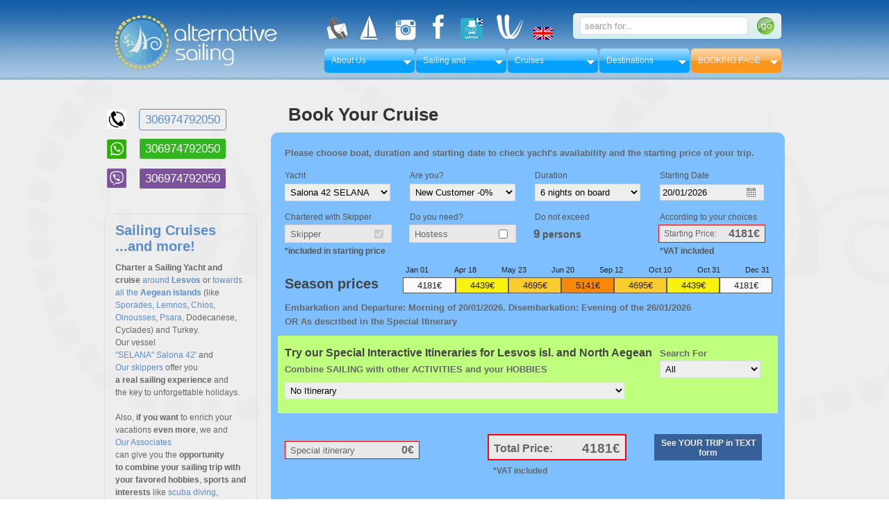

--- FILE ---
content_type: text/html; charset=UTF-8
request_url: https://www.alternativesailing.gr/index.php?option=153
body_size: 32378
content:
<!DOCTYPE html PUBLIC "-//W3C//DTD XHTML 1.0 Strict//EN" "http://www.w3.org/TR/xhtml2/DTD/xhtml1-strict.dtd">
	<head>
	<meta http-equiv="Content-Type" content="text/html; charset=utf-8">
	<meta name="description" content="Live the sailing experience in Greece's most popular islands, combined with dozens of different sport, leisure, ecology and tourism activities" />
	<meta name="keywords" content="no agent, sailing, greece, aegean, leisure, yacht, lesvos, sporades, sail, cruises, greece,  cheap,hobby, hobbies, lesbos" />
	<link rel="stylesheet" media="screen" href="style.css?1768932353" />
	<link rel="shortcut icon" href="images/favicon.ico" type="image/x-icon" />
	<title>BOOKING PAGE - BOOK HERE</title>		<script type="text/javascript" src="js/jquery-1.8.2.min.js"></script>
		<script type="text/javascript" src="js/jquery.fancybox.pack.js"></script>
		<link rel="stylesheet" href="js/jquery.fancybox.css" type="text/css" media="screen" />
		<script type="text/javascript" src="js/jquery.fancybox-buttons.js"></script>
		<link rel="stylesheet" href="js/jquery.fancybox-buttons.css" type="text/css" media="screen" />
		<script type="text/javascript" src="js/fancybox.js"></script>
		<SCRIPT LANGUAGE="JavaScript">
		var tWidth='970px';                  // width (in pixels)
		var tHeight='25px';                  // height (in pixels)
		var tcolour='';               // background colour:
		var moStop=true;                     // pause on mouseover (true or false)
		var fontfamily = 'arial,sans-serif'; // font for content
		var tSpeed=5;                        // scroll speed (1 = slow, 5 = fast)
		
		// enter your ticker content here (use \/ and \' in place of / and ' respectively)
		var content='<a href="https://www.alternativesailing.gr/index.php?option=153"></a>';
		
var cps=tSpeed; var aw, mq; var fsz = parseInt(tHeight) - 4; function startticker(){if (document.getElementById) {var tick = '<div style="position:relative;width:'+tWidth+';height:'+tHeight+';overflow:hidden;background-color:'+tcolour+'"'; if (moStop) tick += ' onmouseover="cps=0" onmouseout="cps=tSpeed"'; tick +='><div id="mq" style="position:absolute;left:0px;top:0px;font-family:'+fontfamily+';font-size:'+fsz+'px;white-space:nowrap;"><\/div><\/div>'; document.getElementById('ticker').innerHTML = tick; mq = document.getElementById("mq"); mq.style.left=(parseInt(tWidth)+10)+"px"; mq.innerHTML='<span id="tx">'+content+'<\/span>'; aw = document.getElementById("tx").offsetWidth; lefttime=setInterval("scrollticker()",50);}} function scrollticker(){mq.style.left = (parseInt(mq.style.left)>(-10 - aw)) ?parseInt(mq.style.left)-cps+"px" : parseInt(tWidth)+10+"px";} window.onload=startticker;
                  
		</script>
﻿<SCRIPT LANGUAGE="JavaScript">
		function doClear(theText) {
	    theText.value = ""
		}
		function clearText(field)
		{
		  if (field.defaultValue == field.value) field.value = '';
		  else if (field.value == '') field.value = field.defaultValue;
		}
		function checkForm1()
		{
		  gsearch=document.search_form.sstr;
		  if(gsearch.value == "" || gsearch.value.length<3 )
		  {
		    gsearch.value="search for";
		    return false;
		  }
		}
		function getHTTPObject(){
			if (window.ActiveXObject) return new ActiveXObject("Microsoft.XMLHTTP");
			else if (window.XMLHttpRequest) return new XMLHttpRequest();
			else {
				alert("Your browser does not support AJAX.");
				return null;
			}
		}   
		function setOutput(){
			if(httpObject.readyState == 4){
				var response = httpObject.responseText;
				var objDiv = document.getElementById("war_calendar");
				objDiv.innerHTML = response;
				if (response) {
					return;
				}
			}
		}
		function show_calendar(requested_date) {    
			httpObject = getHTTPObject();
			if (httpObject != null) {
				link = "code/calendar.php?date="+requested_date;
				httpObject.open("GET", link , true);
				httpObject.onreadystatechange = setOutput;
				httpObject.send(null);
			}
		}
		function dropdown(this_id) {
			if (document.getElementById) {
				var abra = document.getElementById(this_id).style;
				if (abra.display == "block") {
					abra.display = "none";
				} else {
					abra.display = "block";
				} 
				return false;
			} else {
				return true;
			}
			
		}
		function setOutput2(){
			if(httpObject.readyState == 4){
				var response = httpObject.responseText;
				var objDiv = document.getElementById("pack2_bottom");
				objDiv.innerHTML = response;
				if (response) {
					return;
				}
				
			}
		}
		function update_packages() { 
			choose_package=document.getElementById('choose_package');
	  	id=choose_package.options[choose_package.selectedIndex].value; 
	  	persons=document.getElementById('yacht_persons').innerHTML;
			httpObject = getHTTPObject();
			if (httpObject != null) {
				link = "code/show_packages.php?id="+id+"&persons="+persons;
				httpObject.open("GET", link , true);
				httpObject.onreadystatechange = setOutput2;
				httpObject.send(null);
			}
		}
		function NewWindow(mypage, myname, w, h, scroll) {
			var winl = (screen.width - w) / 2;
			var wint = (screen.height - h) / 2;
			winprops = 'height='+h+',width='+w+',top='+wint+',left='+winl+',scrollbars='+scroll+',resizable='
			win = window.open(mypage, myname, winprops)
			if (parseInt(navigator.appVersion) >= 4) { win.window.focus(); }
		}

</script>

</head>

<body>
<div id="page">
	<div id="body">
		<div id="header">
			<div id="logo"><a href="http://www.alternativesailing.gr/index.php"><img src="images/logo.png" style="border:0" /></a></div>
				<div id="langs">
					<!--<a href="http://www.windfinder.com/windstats/windstatistic_map_mediterranean_east.htm" target="_blank"><img src="images/sun.png" style="width:30px;height:30px;border:0px;position:absolute;left:40px;top:-15px" alt="Weather Statistics" title="Weather Statistics"/></a>-->
					<a href="index.php?option=askmore"><img src="images/contact.png" style="border:0px;position:absolute;top:-13px;left:0px" title="Contact Us" /></a>
					
					<a href="index.php?option=162"><img src="images/boat.png" style="border:0px;position:absolute;top:-16px;left:50px" title="Tell tales & Fairytails" /></a>
					<a href="https://www.instagram.com/alternative_sailing" target="_blank"><img src="images/insta.png" style="border:0px;position:absolute;top:-9px;left:100px" title="Find us on Instagram" /></a>
					<a href="http://www.facebook.com/pages/Alternative-Sailing-Lesvos-island-Aegean-sea-Greece/489804597722168?ref=ts&fref=ts" target="_blank"><img src="images/facebook.png" style="border:0px;position:absolute;top:-16px;left:155px" title="Find us on Facebook" /></a>
					<a href="https://play.google.com/store/apps/details?id=com.apps4mags.lesvos&hl=el" target="_blank"><img src="images/phileas.png" style="border:0px;position:absolute;top:-11px;left:195px" title="Lesvos Travel Guide, Greece" /></a>
					<a href="code/windyty.php" class="fancybox fancybox.ajax" ><img src="images/windyty.png" style="border:0px;position:absolute;top:-16px;left:247px" title="Weather forecast" /></a>
					
					<a href="index.php?lang=en"><img src="images/flag_en.png" style="border:0px;position:absolute;top:2px;left:300px"/></a>
					<!--<a href="index.php"><img src="images/flag_gr.png" style="border:0px;margin:0 0 0 5px"/></a>-->
				</div>
				<div id="search">
					<div id="search2"><form name="search_form" method="get" action="index.php?option=search" onSubmit="return checkForm1();"><input type="text" class="search_for" name="sstr" onfocus="clearText(this)" onblur="clearText(this)" value="search for..." /></div>
					<input type="image" src="images/search.png" style="margin:3px 0 0 10px;background:none;border:none"/></form>	
				</div>
			<div id="menu"><ul class="nav"><li class="drop"><a href="" class="main down">About Us</a><ul><li><a class="top">About Us</a><li ><a href="index.php?option=119" >Dream of a Sea</a></li><li ><a href="index.php?option=120" >Our Base</a></li><li class="fly"><a class="main" href="index.php?option=123" >Our Yachts</a><ul ><li><a class="sub" href="index.php?option=123">Our Yachts</a></li><li><a href="index.php?option=127">SELANA 42</a></li></ul></li><li class="fly"><a class="main" href="index.php?option=122" >Our Skippers</a><ul ><li><a class="sub" href="index.php?option=122">Our Skippers</a></li><li><a href="index.php?option=125">George</a></li><li><a href="index.php?option=126">Constantinos</a></li></ul></li><li class="fly"><a class="main" href="index.php?option=124" >Our Associates</a><ul ><li><a class="sub" href="index.php?option=124">Our Associates</a></li><li><a href="index.php?option=128">Scuba Diving</a></li><li><a href="index.php?option=135">Cycling</a></li><li><a href="index.php?option=163">Bird watching</a></li><li><a href="index.php?option=164">Hiking</a></li><li><a href="index.php?option=178">Photography</a></li><li><a href="index.php?option=184">Healing Yoga/Massage</a></li></ul></li><li ><a href="index.php?option=174" >VIDEOS</a></li></ul></li><li class="drop"><a href="javascript:void(0)" class="main down">Sailing and ...</a><ul><li><a class="top">Sailing and ...</a><li ><a href="index.php?option=92" >Photography</a></li><li ><a href="index.php?option=90" >Scuba Diving</a></li><li ><a href="index.php?option=136" >Local Τastes</a></li><li ><a href="index.php?option=130" >Healing & Relaxing</a></li><li ><a href="index.php?option=76" >Bird Watching</a></li><li ><a href="index.php?option=93" >Fishing</a></li><li ><a href="index.php?option=141" >Hot Springs</a></li><li ><a href="index.php?option=145" >Geotourism</a></li><li ><a href="index.php?option=82" >Hiking</a></li><li ><a href="index.php?option=77" >Cycling</a></li></ul></li><li class="drop"><a href="javascript:void(0)" class="main down">Cruises</a><ul><li><a class="top">Cruises</a><li class="fly"><a class="main" href="index.php?option=107" >Daily trips</a><ul ><li><a class="sub" href="index.php?option=107">Daily trips</a></li><li><a href="index.php?option=185">Bachelor party</a></li></ul></li><li ><a href="index.php?option=166" >Already in Lesvos?</a></li><li ><a href="index.php?option=108" >Around Lesvos</a></li><li class="fly"><a class="main" href="index.php?option=109" >From Lesvos... </a><ul ><li><a class="sub" href="index.php?option=109">From Lesvos... </a></li><li><a href="index.php?option=142">to Sporades</a></li><li><a href="index.php?option=143">to Lemnos & North</a></li><li><a href="index.php?option=144">to Chios & South</a></li></ul></li><li class="fly"><a class="main" href="index.php?option=180" >To Lesvos...</a><ul ><li><a class="sub" href="index.php?option=180">To Lesvos...</a></li><li><a href="index.php?option=181">from Chios</a></li><li><a href="index.php?option=182">from Lemnos</a></li></ul></li><li ><a href="index.php?option=137" >Thematic quest</a></li><li ><a href="index.php?option=112" >Custom schedule</a></li><li class="fly"><a class="main" href="index.php?option=110" >Sailing courses</a><ul ><li><a class="sub" href="index.php?option=110">Sailing courses</a></li><li><a href="index.php?option=116">Beginners</a></li><li><a href="index.php?option=115">Advanced</a></li><li><a href="index.php?option=117">Racing</a></li></ul></li><li ><a href="index.php?option=111" >SHARING the BOAT</a></li><li ><a href="index.php?option=179" >*MEALS INCLUDED</a></li><li ><a href="index.php?option=183" >*Embarkation time</a></li></ul></li><li class="drop"><a href="javascript:void(0)" class="main down">Destinations</a><ul><li><a class="top">Destinations</a><li class="fly"><a class="main" href="index.php?option=95" >Lesvos island</a><ul ><li><a class="sub" href="index.php?option=95">Lesvos island</a></li><li><a href="index.php?option=79">Mytilene</a></li><li><a href="index.php?option=133">Tokmakia isles</a></li><li><a href="index.php?option=80">Molivos</a></li><li><a href="index.php?option=158">Petra</a></li><li><a href="index.php?option=94">Sigri</a></li><li><a href="index.php?option=134">Myrsinia isles - Tart</a></li><li><a href="index.php?option=138">Plomari</a></li><li><a href="index.php?option=139">Gulf of Yera</a></li><li><a href="index.php?option=140">Gulf of Kalloni</a></li></ul></li><li ><a href="index.php?option=96" >Ai Stratis island</a></li><li ><a href="index.php?option=98" >Psara island</a></li><li ><a href="index.php?option=99" >Oinousses islands</a></li><li ><a href="index.php?option=100" >Chios island</a></li><li class="fly"><a class="main" href="index.php?option=101" >Sporades islands</a><ul ><li><a class="sub" href="index.php?option=101">Sporades islands</a></li><li><a href="index.php?option=102">Skopelos island</a></li><li><a href="index.php?option=103">Alonissos island</a></li><li><a href="index.php?option=104">Skiathos island</a></li><li><a href="index.php?option=105">Pelagos island</a></li><li><a href="index.php?option=97">Skyros island</a></li></ul></li><li ><a href="index.php?option=106" >Lemnos island</a></li></ul></li><li class="drop"><a href="javascript:void(0)" class="main down3">BOOKING PAGE</a><ul><li><a class="top3">BOOKING PAGE</a><li ><a class="main2" href="index.php?option=153" >BOOK HERE</a></li><li ><a href="index.php?option=159" >Terms & Conditions</a></li><li ><a href="index.php?option=149" >Charter Contracts</a></li><li ><a href="index.php?option=150" >Inventory & Crew list</a></li><li ><a href="index.php?option=154" >Our Price policy</a></li><li ><a href="index.php?option=155" >HOW TO BOOK</a></li><li ><a href="index.php?option=152" >F. A. Q.</a></li></ul></li></ul>
	
			</div><!--end menu -->
		</div> <!--end header -->
		<div id="content">
		<div id="ticker"></div> 
			<div id="left"><div class="contacts">
	<img src="/images/phone.png" class="telIcons"> <a href="tel:306974792050">306974792050</a><br>
	<img src="/images/whatsup.png" class="telIcons"> <a href="https://wa.me/306974792050" target="_blank" class="WU">306974792050</a><br>
	<img src="/images/viber.png" class="telIcons"> <a href="viber://contact?number=306974792050" class="VB">306974792050</a>
	</div>
	<div id="l1"><h4>Sailing Cruises ...and more!</h4><p><b>Charter a Sailing Yacht and cruise </b><a href="http://www.alternativesailing.gr/index.php?option=108">around</a><a> </a><b><a href="http://www.alternativesailing.gr/index.php?option=95">Lesvos</a></b> or <a href="http://www.alternativesailing.gr/index.php?option=109">towards all the </a><b><a href="http://www.alternativesailing.gr/index.php?option=109">Aegean islands </a></b>(like <a href="http://www.alternativesailing.gr/index.php?option=101">Sporades</a>, <a href="http://www.alternativesailing.gr/index.php?option=106">Lemnos</a>, <a href="http://www.alternativesailing.gr/index.php?option=100">Chios</a>, <a href="http://www.alternativesailing.gr/index.php?option=99">Oinousses</a>, <a href="http://www.alternativesailing.gr/index.php?option=98">Psara,</a> Dodecanese, Cyclades) and Turkey.<br>Our vessel<br><a href="http://www.alternativesailing.gr/index.php?option=127">"SELANA" Salona 42'</a> and <br><a href="http://www.alternativesailing.gr/index.php?option=122">Our skippers</a><a> </a>offer you <br><b>a real sailing</b> <b>experience </b>and <br>the key to unforgettable holidays.<br><br>Also, <b>if you want</b> to enrich your vacations <b>even more</b>, we and<br><a href="http://www.alternativesailing.gr/index.php?option=124">Our Associates</a> <br>can give you the <b>opportunity <br>to combine your</b><b> sailing trip </b><b>with <br></b><b>your </b><b>favored hobbies</b>, <b>sports and interests</b> like <a href="http://www.alternativesailing.gr/index.php?option=90">scuba diving</a>, <a href="http://www.alternativesailing.gr/index.php?option=77">cycling</a>, <a href="http://www.alternativesailing.gr/index.php?option=82">hiking</a><a>,</a> <a href="http://www.alternativesailing.gr/index.php?option=76">bird-watching</a>,<a href="http://www.alternativesailing.gr/index.php?option=93"> fishing</a>, <a href="http://www.alternativesailing.gr/index.php?option=141">hot springs and </a><a href="http://www.alternativesailing.gr/index.php?option=92">photography workshops</a> ALL YEAR ROUND!!!<br><b><a href="http://www.alternativesailing.gr/index.php?option=package">Sail the Aegean in 3 dimensions and have the time of your life!</a></b><br></p><p><a href="code/map.php" class="fancybox fancybox.ajax" style="font-weight:bold;font-size:1.8em;text-decoration:none" /><img src="images/globe.png" style="border:0px;margin:0 5px -4px 0" />Our location</a></p>
	
	</div><h2 class="selana">s/y "SELANA"</h2>
	<div id="TA_selfserveprop222" class="TA_selfserveprop" style="width:220px">
	<ul id="DGxpGTYms0" class="TA_links I08CVRgjJ ulNoList">
	<li id="SW0ihuPF" class="xAvOsqmXz4">
	<a target="_blank" href="https://www.tripadvisor.co.uk/"><img src="https://www.tripadvisor.co.uk/img/cdsi/img2/branding/150_logo-11900-2.png" alt="TripAdvisor"/></a>
	</li>
	</ul>
	</div>
	<script src="https://www.jscache.com/wejs?wtype=selfserveprop&amp;uniq=222&amp;locationId=8445794&amp;lang=en_UK&amp;rating=true&amp;nreviews=5&amp;writereviewlink=true&amp;popIdx=true&amp;iswide=false&amp;border=true&amp;display_version=2"></script>

	<!--<h2 style="margin:35px 0 -20px 0">s/y "IMERTI"</h2>
	
	<div id="TA_selfserveprop281" class="TA_selfserveprop">
	<ul id="D4jrWM85WGgn" class="TA_links DGTmGNDh ulNoList">
	<li id="8PdeNX" class="dbbPHwl">
	<a target="_blank" href="https://www.tripadvisor.ca/"><img src="https://www.tripadvisor.ca/img/cdsi/img2/branding/150_logo-11900-2.png" alt="TripAdvisor"/></a>
	</li>
	</ul>
	</div>
	<script async src="https://www.jscache.com/wejs?wtype=selfserveprop&amp;uniq=281&amp;locationId=12691821&amp;lang=en_CA&amp;rating=true&amp;nreviews=5&amp;writereviewlink=true&amp;popIdx=true&amp;iswide=false&amp;border=true&amp;display_version=2"></script>-->



	
	<a href="index.php?option=main&id=105"><img src="images/resp_travel.png" / style="margin:5px 0 10px 0;border:none"></a>
	<a href="index.php?option=main&id=114"><img src="images/eco_foot.png" / style="margin:0px 0 20px 0;border:none"></a><a href="attachs/karta-neon-english.docx" target="_blank"><img src="images/eyc_horizontal.png" style="width:200px;height:54px;border:none;margin-bottom:0px"/></a>
			</div>
			<div id="main"><link rel="stylesheet" type="text/css" href="calendar/dhtmlxcalendar.css">
		<link rel="stylesheet" type="text/css" href="periods.css">
		<link rel="stylesheet" type="text/css" href="calendar/skins/dhtmlxcalendar_dhx_skyblue.css">
		<!--<script type="text/javascript" src="tabbed_pages.js"></script>-->
		<script src="calendar/dhtmlxcalendar.js"></script>		<SCRIPT LANGUAGE="JavaScript">
			var myCalendar;
			var myCalendar2;
			var yacht_persons=Array(10,0);
			var yacht_charges=Array(666.66666666667,0);
			date1=new Array();
			date2=new Array();
			yacht1_period_discount=new Array();
			yacht2_period_discount=new Array();
			skipper_period_discount=new Array();
			hostess_period_discount=new Array();
			color_period_discount=new Array();
			
			unavailable_dates=new Array();
			unavailable_dates[0]=new Array();
			unavailable_dates[1]=new Array();
			
			client_discounts=new Array();
			client_discounts[0]=new Array();
			client_discounts[1]=new Array();
			client_discounts[2]=new Array();
			
			period_discount=new Array();
			for (i=0;i<5;i++) {
				period_discount[i]=new Array();
				period_discount[i][0]=0;
			}
			package_categories=new Array();
			packages=new Array();
			packages_info=new Array();
			packages_duration=new Array();
			packages_prices=new Array();
			packages_ids=new Array();
			packages_prFactor=new Array();
			period_discount[0].push(0);
period_discount[1].push(25);
period_discount[2].push(25);
period_discount[3].push(15);
period_discount[4].push(15);
period_discount[0].push(1);
period_discount[1].push(1);
period_discount[2].push(1);
period_discount[3].push(0);
period_discount[4].push(0);
period_discount[0].push(2);
period_discount[1].push(2);
period_discount[2].push(2);
period_discount[3].push(0);
period_discount[4].push(0);
period_discount[0].push(3);
period_discount[1].push(3);
period_discount[2].push(3);
period_discount[3].push(0);
period_discount[4].push(0);
period_discount[0].push(4);
period_discount[1].push(4);
period_discount[2].push(4);
period_discount[3].push(0);
period_discount[4].push(0);
period_discount[0].push(5);
period_discount[1].push(5);
period_discount[2].push(5);
period_discount[3].push(0);
period_discount[4].push(0);
period_discount[0].push(6);
period_discount[1].push(6);
period_discount[2].push(6);
period_discount[3].push(0);
period_discount[4].push(0);
period_discount[0].push(7);
period_discount[1].push(7);
period_discount[2].push(7);
period_discount[3].push(0);
period_discount[4].push(0);
period_discount[0].push(8);
period_discount[1].push(8);
period_discount[2].push(8);
period_discount[3].push(0);
period_discount[4].push(0);
period_discount[0].push(9);
period_discount[1].push(9);
period_discount[2].push(9);
period_discount[3].push(0);
period_discount[4].push(0);
period_discount[0].push(10);
period_discount[1].push(10);
period_discount[2].push(10);
period_discount[3].push(0);
period_discount[4].push(0);
period_discount[0].push(11);
period_discount[1].push(11);
period_discount[2].push(11);
period_discount[3].push(0);
period_discount[4].push(0);
period_discount[0].push(12);
period_discount[1].push(12);
period_discount[2].push(12);
period_discount[3].push(0);
period_discount[4].push(0);
period_discount[0].push(13);
period_discount[1].push(13);
period_discount[2].push(13);
period_discount[3].push(0);
period_discount[4].push(0);
period_discount[0].push(14);
period_discount[1].push(14);
period_discount[2].push(14);
period_discount[3].push(0);
period_discount[4].push(0);
period_discount[0].push(15);
period_discount[1].push(15);
period_discount[2].push(15);
period_discount[3].push(0);
period_discount[4].push(0);
period_discount[0].push(16);
period_discount[1].push(16);
period_discount[2].push(16);
period_discount[3].push(0);
period_discount[4].push(0);
period_discount[0].push(17);
period_discount[1].push(17);
period_discount[2].push(17);
period_discount[3].push(0);
period_discount[4].push(0);
period_discount[0].push(18);
period_discount[1].push(18);
period_discount[2].push(18);
period_discount[3].push(0);
period_discount[4].push(0);
period_discount[0].push(19);
period_discount[1].push(19);
period_discount[2].push(19);
period_discount[3].push(0);
period_discount[4].push(0);
period_discount[0].push(20);
period_discount[1].push(20);
period_discount[2].push(20);
period_discount[3].push(0);
period_discount[4].push(0);
date1.push('2026-01-01');
date2.push('2026-04-17');
yacht1_period_discount.push(20);
yacht2_period_discount.push(0);
skipper_period_discount.push(15);
hostess_period_discount.push(15);
color_period_discount.push("fcfafa");
date1.push('2026-04-18');
date2.push('2026-05-22');
yacht1_period_discount.push(15);
yacht2_period_discount.push(0);
skipper_period_discount.push(10);
hostess_period_discount.push(10);
color_period_discount.push("F7F30A");
date1.push('2026-05-23');
date2.push('2026-06-19');
yacht1_period_discount.push(10);
yacht2_period_discount.push(0);
skipper_period_discount.push(5);
hostess_period_discount.push(5);
color_period_discount.push("FACC2E");
date1.push('2026-06-20');
date2.push('2026-09-11');
yacht1_period_discount.push(0);
yacht2_period_discount.push(0);
skipper_period_discount.push(0);
hostess_period_discount.push(0);
color_period_discount.push("F7880A");
date1.push('2026-09-12');
date2.push('2026-10-09');
yacht1_period_discount.push(10);
yacht2_period_discount.push(0);
skipper_period_discount.push(5);
hostess_period_discount.push(5);
color_period_discount.push("FACC2E");
date1.push('2026-10-10');
date2.push('2026-10-30');
yacht1_period_discount.push(15);
yacht2_period_discount.push(0);
skipper_period_discount.push(10);
hostess_period_discount.push(10);
color_period_discount.push("F7F30A");
date1.push('2026-10-31');
date2.push('2026-12-31');
yacht1_period_discount.push(20);
yacht2_period_discount.push(0);
skipper_period_discount.push(15);
hostess_period_discount.push(15);
color_period_discount.push("fcfafa");
package_categories[92]=new Array();
package_categories[92].push(115);
package_categories[92].push(142);
package_categories[92].push(157);
package_categories[90]=new Array();
package_categories[136]=new Array();
package_categories[136].push(201);
package_categories[136].push(211);
package_categories[136].push(212);
package_categories[136].push(197);
package_categories[136].push(50);
package_categories[136].push(123);
package_categories[136].push(169);
package_categories[136].push(198);
package_categories[136].push(213);
package_categories[136].push(127);
package_categories[136].push(203);
package_categories[136].push(158);
package_categories[136].push(159);
package_categories[136].push(160);
package_categories[136].push(176);
package_categories[136].push(202);
package_categories[130]=new Array();
package_categories[76]=new Array();
package_categories[93]=new Array();
package_categories[93].push(173);
package_categories[93].push(24);
package_categories[93].push(159);
package_categories[93].push(113);
package_categories[93].push(136);
package_categories[93].push(157);
package_categories[93].push(158);
package_categories[145]=new Array();
package_categories[145].push(173);
package_categories[145].push(202);
package_categories[145].push(207);
package_categories[145].push(171);
package_categories[145].push(40);
package_categories[145].push(201);
package_categories[145].push(180);
package_categories[145].push(197);
package_categories[145].push(169);
package_categories[145].push(167);
package_categories[145].push(76);
package_categories[145].push(112);
package_categories[145].push(115);
package_categories[145].push(117);
package_categories[145].push(50);
package_categories[145].push(24);
package_categories[145].push(205);
package_categories[145].push(198);
package_categories[145].push(179);
package_categories[145].push(45);
package_categories[145].push(212);
package_categories[145].push(120);
package_categories[145].push(123);
package_categories[145].push(129);
package_categories[145].push(127);
package_categories[145].push(142);
package_categories[145].push(203);
package_categories[145].push(217);
package_categories[145].push(216);
package_categories[145].push(215);
package_categories[145].push(214);
package_categories[145].push(213);
package_categories[145].push(157);
package_categories[145].push(136);
package_categories[145].push(113);
package_categories[145].push(159);
package_categories[145].push(160);
package_categories[145].push(176);
package_categories[145].push(194);
package_categories[145].push(219);
package_categories[145].push(66);
package_categories[145].push(220);
package_categories[145].push(221);
package_categories[141]=new Array();
package_categories[141].push(198);
package_categories[141].push(201);
package_categories[141].push(40);
package_categories[141].push(45);
package_categories[141].push(194);
package_categories[141].push(212);
package_categories[141].push(197);
package_categories[141].push(50);
package_categories[141].push(112);
package_categories[141].push(117);
package_categories[141].push(213);
package_categories[141].push(127);
package_categories[141].push(130);
package_categories[141].push(129);
package_categories[141].push(203);
package_categories[82]=new Array();
package_categories[82].push(169);
package_categories[82].push(50);
package_categories[82].push(129);
package_categories[82].push(203);
package_categories[77]=new Array();
unavailable_dates[0].push('12/01/2015');
unavailable_dates[1].push('03/03/2015');
unavailable_dates[0].push('16/05/2015');
unavailable_dates[1].push('28/05/2015');
unavailable_dates[0].push('28/05/2015');
unavailable_dates[1].push('01/06/2015');
unavailable_dates[0].push('01/06/2015');
unavailable_dates[1].push('02/06/2015');
unavailable_dates[0].push('02/06/2015');
unavailable_dates[0].push('03/06/2015');
unavailable_dates[1].push('03/06/2015');
unavailable_dates[0].push('04/06/2015');
unavailable_dates[1].push('04/06/2015');
unavailable_dates[0].push('05/06/2015');
unavailable_dates[1].push('05/06/2015');
unavailable_dates[1].push('06/06/2015');
unavailable_dates[1].push('07/06/2015');
unavailable_dates[1].push('08/06/2015');
unavailable_dates[1].push('09/06/2015');
unavailable_dates[1].push('10/06/2015');
unavailable_dates[1].push('12/06/2015');
unavailable_dates[1].push('13/06/2015');
unavailable_dates[1].push('14/06/2015');
unavailable_dates[1].push('15/06/2015');
unavailable_dates[1].push('16/06/2015');
unavailable_dates[1].push('17/06/2015');
unavailable_dates[1].push('18/06/2015');
unavailable_dates[1].push('21/06/2015');
unavailable_dates[1].push('22/06/2015');
unavailable_dates[1].push('23/06/2015');
unavailable_dates[1].push('24/06/2015');
unavailable_dates[0].push('24/06/2015');
unavailable_dates[1].push('25/06/2015');
unavailable_dates[1].push('26/06/2015');
unavailable_dates[1].push('27/06/2015');
unavailable_dates[0].push('27/06/2015');
unavailable_dates[1].push('28/06/2015');
unavailable_dates[1].push('29/06/2015');
unavailable_dates[1].push('30/06/2015');
unavailable_dates[1].push('03/07/2015');
unavailable_dates[1].push('04/07/2015');
unavailable_dates[1].push('05/07/2015');
unavailable_dates[1].push('06/07/2015');
unavailable_dates[1].push('07/07/2015');
unavailable_dates[1].push('08/07/2015');
unavailable_dates[1].push('09/07/2015');
unavailable_dates[1].push('11/07/2015');
unavailable_dates[1].push('12/07/2015');
unavailable_dates[1].push('13/07/2015');
unavailable_dates[1].push('14/07/2015');
unavailable_dates[1].push('15/07/2015');
unavailable_dates[1].push('16/07/2015');
unavailable_dates[1].push('17/07/2015');
unavailable_dates[1].push('18/07/2015');
unavailable_dates[1].push('19/07/2015');
unavailable_dates[1].push('20/07/2015');
unavailable_dates[1].push('21/07/2015');
unavailable_dates[1].push('22/07/2015');
unavailable_dates[1].push('23/07/2015');
unavailable_dates[1].push('24/07/2015');
unavailable_dates[1].push('25/07/2015');
unavailable_dates[1].push('30/07/2015');
unavailable_dates[1].push('31/07/2015');
unavailable_dates[1].push('01/08/2015');
unavailable_dates[1].push('02/08/2015');
unavailable_dates[1].push('03/08/2015');
unavailable_dates[1].push('04/08/2015');
unavailable_dates[1].push('05/08/2015');
unavailable_dates[1].push('06/08/2015');
unavailable_dates[1].push('07/08/2015');
unavailable_dates[1].push('08/08/2015');
unavailable_dates[1].push('09/08/2015');
unavailable_dates[1].push('10/08/2015');
unavailable_dates[1].push('11/08/2015');
unavailable_dates[1].push('12/08/2015');
unavailable_dates[1].push('13/08/2015');
unavailable_dates[1].push('14/08/2015');
unavailable_dates[1].push('15/08/2015');
unavailable_dates[1].push('16/08/2015');
unavailable_dates[1].push('17/08/2015');
unavailable_dates[1].push('18/08/2015');
unavailable_dates[1].push('20/08/2015');
unavailable_dates[1].push('21/08/2015');
unavailable_dates[1].push('22/08/2015');
unavailable_dates[1].push('23/08/2015');
unavailable_dates[1].push('24/08/2015');
unavailable_dates[1].push('25/08/2015');
unavailable_dates[1].push('26/08/2015');
unavailable_dates[1].push('27/08/2015');
unavailable_dates[1].push('28/08/2015');
unavailable_dates[1].push('29/08/2015');
unavailable_dates[1].push('30/08/2015');
unavailable_dates[1].push('19/09/2015');
unavailable_dates[0].push('19/09/2015');
unavailable_dates[0].push('08/05/2016');
unavailable_dates[1].push('08/05/2016');
unavailable_dates[1].push('08/06/2016');
unavailable_dates[0].push('08/06/2016');
unavailable_dates[0].push('17/06/2016');
unavailable_dates[1].push('17/06/2016');
unavailable_dates[0].push('18/06/2016');
unavailable_dates[1].push('18/06/2016');
unavailable_dates[0].push('19/06/2016');
unavailable_dates[1].push('19/06/2016');
unavailable_dates[0].push('20/06/2016');
unavailable_dates[1].push('20/06/2016');
unavailable_dates[0].push('24/07/2016');
unavailable_dates[1].push('24/07/2016');
unavailable_dates[1].push('18/08/2016');
unavailable_dates[1].push('19/08/2016');
unavailable_dates[1].push('20/08/2016');
unavailable_dates[1].push('21/08/2016');
unavailable_dates[1].push('22/08/2016');
unavailable_dates[1].push('23/08/2016');
unavailable_dates[1].push('24/08/2016');
unavailable_dates[1].push('25/08/2016');
unavailable_dates[1].push('26/08/2016');
unavailable_dates[1].push('27/08/2016');
unavailable_dates[1].push('28/08/2016');
unavailable_dates[1].push('31/05/2017');
unavailable_dates[1].push('01/06/2017');
unavailable_dates[0].push('10/06/2017');
unavailable_dates[0].push('11/06/2017');
unavailable_dates[0].push('12/06/2017');
unavailable_dates[1].push('16/06/2017');
unavailable_dates[0].push('16/06/2017');
unavailable_dates[1].push('17/06/2017');
unavailable_dates[0].push('17/06/2017');
unavailable_dates[1].push('18/06/2017');
unavailable_dates[0].push('18/06/2017');
unavailable_dates[1].push('19/06/2017');
unavailable_dates[0].push('19/06/2017');
unavailable_dates[1].push('04/07/2017');
unavailable_dates[1].push('05/07/2017');
unavailable_dates[1].push('06/07/2017');
unavailable_dates[1].push('07/07/2017');
unavailable_dates[1].push('08/07/2017');
unavailable_dates[1].push('09/07/2017');
unavailable_dates[1].push('10/07/2017');
unavailable_dates[0].push('13/07/2017');
unavailable_dates[0].push('14/07/2017');
unavailable_dates[0].push('15/07/2017');
unavailable_dates[0].push('16/07/2017');
unavailable_dates[0].push('22/07/2017');
unavailable_dates[0].push('23/07/2017');
unavailable_dates[0].push('24/07/2017');
unavailable_dates[0].push('25/07/2017');
unavailable_dates[0].push('26/07/2017');
unavailable_dates[0].push('27/07/2017');
unavailable_dates[1].push('30/07/2017');
unavailable_dates[1].push('31/07/2017');
unavailable_dates[1].push('01/08/2017');
unavailable_dates[0].push('12/08/2017');
unavailable_dates[0].push('15/08/2017');
unavailable_dates[0].push('19/08/2017');
unavailable_dates[0].push('20/08/2017');
unavailable_dates[0].push('22/08/2017');
unavailable_dates[0].push('25/08/2017');
unavailable_dates[1].push('08/05/2018');
unavailable_dates[1].push('09/05/2018');
unavailable_dates[1].push('10/05/2018');
unavailable_dates[0].push('13/05/2018');
unavailable_dates[0].push('19/06/2018');
unavailable_dates[0].push('01/07/2018');
unavailable_dates[0].push('02/07/2018');
unavailable_dates[0].push('03/07/2018');
unavailable_dates[0].push('04/07/2018');
unavailable_dates[1].push('04/07/2018');
unavailable_dates[1].push('05/07/2018');
unavailable_dates[0].push('05/07/2018');
unavailable_dates[0].push('06/07/2018');
unavailable_dates[1].push('06/07/2018');
unavailable_dates[0].push('07/07/2018');
unavailable_dates[1].push('07/07/2018');
unavailable_dates[1].push('08/07/2018');
unavailable_dates[0].push('08/07/2018');
unavailable_dates[1].push('09/07/2018');
unavailable_dates[0].push('09/07/2018');
unavailable_dates[0].push('10/07/2018');
unavailable_dates[1].push('10/07/2018');
unavailable_dates[0].push('11/07/2018');
unavailable_dates[0].push('12/07/2018');
unavailable_dates[0].push('13/07/2018');
unavailable_dates[0].push('14/07/2018');
unavailable_dates[0].push('15/07/2018');
unavailable_dates[0].push('16/07/2018');
unavailable_dates[0].push('17/07/2018');
unavailable_dates[0].push('21/07/2018');
unavailable_dates[0].push('25/07/2018');
unavailable_dates[1].push('26/07/2018');
unavailable_dates[1].push('27/07/2018');
unavailable_dates[1].push('28/07/2018');
unavailable_dates[1].push('29/07/2018');
unavailable_dates[1].push('30/07/2018');
unavailable_dates[1].push('06/08/2018');
unavailable_dates[1].push('07/08/2018');
unavailable_dates[1].push('08/08/2018');
unavailable_dates[0].push('13/08/2018');
unavailable_dates[0].push('15/08/2018');
unavailable_dates[1].push('19/08/2018');
unavailable_dates[1].push('20/08/2018');
unavailable_dates[1].push('21/08/2018');
unavailable_dates[1].push('22/08/2018');
unavailable_dates[1].push('23/08/2018');
unavailable_dates[1].push('24/08/2018');
unavailable_dates[1].push('26/08/2018');
unavailable_dates[1].push('27/08/2018');
unavailable_dates[1].push('28/08/2018');
unavailable_dates[1].push('29/08/2018');
unavailable_dates[1].push('30/08/2018');
unavailable_dates[1].push('31/08/2018');
unavailable_dates[0].push('31/08/2018');
unavailable_dates[1].push('01/09/2018');
unavailable_dates[1].push('02/09/2018');
unavailable_dates[1].push('03/09/2018');
unavailable_dates[1].push('03/11/2018');
unavailable_dates[0].push('03/11/2018');
unavailable_dates[1].push('04/11/2018');
unavailable_dates[0].push('04/11/2018');
unavailable_dates[1].push('05/11/2018');
unavailable_dates[0].push('05/11/2018');
unavailable_dates[0].push('06/11/2018');
unavailable_dates[1].push('06/11/2018');
unavailable_dates[1].push('07/11/2018');
unavailable_dates[0].push('07/11/2018');
unavailable_dates[1].push('08/11/2018');
unavailable_dates[0].push('08/11/2018');
unavailable_dates[1].push('09/11/2018');
unavailable_dates[0].push('09/11/2018');
unavailable_dates[1].push('10/11/2018');
unavailable_dates[0].push('10/11/2018');
unavailable_dates[0].push('11/11/2018');
unavailable_dates[1].push('11/11/2018');
unavailable_dates[0].push('12/11/2018');
unavailable_dates[1].push('12/11/2018');
unavailable_dates[0].push('13/11/2018');
unavailable_dates[1].push('13/11/2018');
unavailable_dates[1].push('14/11/2018');
unavailable_dates[0].push('14/11/2018');
unavailable_dates[1].push('15/11/2018');
unavailable_dates[0].push('15/11/2018');
unavailable_dates[1].push('16/11/2018');
unavailable_dates[0].push('16/11/2018');
unavailable_dates[0].push('17/11/2018');
unavailable_dates[1].push('17/11/2018');
unavailable_dates[1].push('18/11/2018');
unavailable_dates[0].push('18/11/2018');
unavailable_dates[0].push('19/11/2018');
unavailable_dates[1].push('19/11/2018');
unavailable_dates[0].push('20/11/2018');
unavailable_dates[1].push('20/11/2018');
unavailable_dates[0].push('21/11/2018');
unavailable_dates[1].push('21/11/2018');
unavailable_dates[1].push('22/11/2018');
unavailable_dates[0].push('22/11/2018');
unavailable_dates[0].push('23/11/2018');
unavailable_dates[1].push('23/11/2018');
unavailable_dates[1].push('24/11/2018');
unavailable_dates[0].push('24/11/2018');
unavailable_dates[0].push('25/11/2018');
unavailable_dates[1].push('25/11/2018');
unavailable_dates[1].push('26/11/2018');
unavailable_dates[0].push('26/11/2018');
unavailable_dates[1].push('27/11/2018');
unavailable_dates[0].push('27/11/2018');
unavailable_dates[0].push('28/11/2018');
unavailable_dates[1].push('28/11/2018');
unavailable_dates[1].push('29/11/2018');
unavailable_dates[0].push('29/11/2018');
unavailable_dates[1].push('30/11/2018');
unavailable_dates[0].push('30/11/2018');
unavailable_dates[1].push('01/12/2018');
unavailable_dates[0].push('01/12/2018');
unavailable_dates[0].push('02/12/2018');
unavailable_dates[1].push('02/12/2018');
unavailable_dates[0].push('03/12/2018');
unavailable_dates[1].push('03/12/2018');
unavailable_dates[0].push('04/12/2018');
unavailable_dates[1].push('04/12/2018');
unavailable_dates[0].push('05/12/2018');
unavailable_dates[1].push('05/12/2018');
unavailable_dates[1].push('06/12/2018');
unavailable_dates[0].push('06/12/2018');
unavailable_dates[1].push('07/12/2018');
unavailable_dates[0].push('07/12/2018');
unavailable_dates[0].push('08/12/2018');
unavailable_dates[1].push('08/12/2018');
unavailable_dates[0].push('09/12/2018');
unavailable_dates[1].push('09/12/2018');
unavailable_dates[1].push('10/12/2018');
unavailable_dates[0].push('10/12/2018');
unavailable_dates[1].push('11/12/2018');
unavailable_dates[0].push('11/12/2018');
unavailable_dates[0].push('12/12/2018');
unavailable_dates[1].push('12/12/2018');
unavailable_dates[0].push('13/12/2018');
unavailable_dates[1].push('13/12/2018');
unavailable_dates[1].push('14/12/2018');
unavailable_dates[0].push('14/12/2018');
unavailable_dates[0].push('15/12/2018');
unavailable_dates[1].push('15/12/2018');
unavailable_dates[0].push('16/12/2018');
unavailable_dates[1].push('16/12/2018');
unavailable_dates[1].push('17/12/2018');
unavailable_dates[0].push('17/12/2018');
unavailable_dates[1].push('18/12/2018');
unavailable_dates[0].push('18/12/2018');
unavailable_dates[1].push('19/12/2018');
unavailable_dates[0].push('19/12/2018');
unavailable_dates[1].push('20/12/2018');
unavailable_dates[0].push('20/12/2018');
unavailable_dates[1].push('21/12/2018');
unavailable_dates[0].push('21/12/2018');
unavailable_dates[1].push('22/12/2018');
unavailable_dates[0].push('22/12/2018');
unavailable_dates[1].push('23/12/2018');
unavailable_dates[0].push('23/12/2018');
unavailable_dates[0].push('24/12/2018');
unavailable_dates[1].push('24/12/2018');
unavailable_dates[1].push('25/12/2018');
unavailable_dates[0].push('25/12/2018');
unavailable_dates[0].push('26/12/2018');
unavailable_dates[1].push('26/12/2018');
unavailable_dates[0].push('27/12/2018');
unavailable_dates[1].push('27/12/2018');
unavailable_dates[0].push('28/12/2018');
unavailable_dates[1].push('28/12/2018');
unavailable_dates[0].push('29/12/2018');
unavailable_dates[1].push('29/12/2018');
unavailable_dates[1].push('30/12/2018');
unavailable_dates[0].push('30/12/2018');
unavailable_dates[1].push('31/12/2018');
unavailable_dates[0].push('31/12/2018');
unavailable_dates[1].push('16/06/2019');
unavailable_dates[1].push('18/06/2019');
unavailable_dates[1].push('19/06/2019');
unavailable_dates[1].push('24/06/2019');
unavailable_dates[0].push('28/06/2019');
unavailable_dates[0].push('29/06/2019');
unavailable_dates[0].push('30/06/2019');
unavailable_dates[0].push('01/07/2019');
unavailable_dates[0].push('02/07/2019');
unavailable_dates[1].push('25/07/2019');
unavailable_dates[1].push('26/07/2019');
unavailable_dates[1].push('27/07/2019');
unavailable_dates[1].push('28/07/2019');
unavailable_dates[1].push('29/07/2019');
unavailable_dates[1].push('30/07/2019');
unavailable_dates[1].push('31/07/2019');
unavailable_dates[1].push('03/08/2019');
unavailable_dates[1].push('04/08/2019');
unavailable_dates[0].push('04/08/2019');
unavailable_dates[1].push('05/08/2019');
unavailable_dates[1].push('06/08/2019');
unavailable_dates[1].push('07/08/2019');
unavailable_dates[1].push('08/08/2019');
unavailable_dates[0].push('09/08/2019');
unavailable_dates[1].push('09/08/2019');
unavailable_dates[1].push('10/08/2019');
unavailable_dates[1].push('11/08/2019');
unavailable_dates[1].push('12/08/2019');
unavailable_dates[1].push('13/08/2019');
unavailable_dates[0].push('13/08/2019');
unavailable_dates[0].push('14/08/2019');
unavailable_dates[1].push('14/08/2019');
unavailable_dates[1].push('15/08/2019');
unavailable_dates[1].push('16/08/2019');
unavailable_dates[1].push('17/08/2019');
unavailable_dates[1].push('18/08/2019');
unavailable_dates[0].push('18/08/2019');
unavailable_dates[1].push('19/08/2019');
unavailable_dates[0].push('19/08/2019');
unavailable_dates[0].push('20/08/2019');
unavailable_dates[1].push('20/08/2019');
unavailable_dates[0].push('21/08/2019');
unavailable_dates[1].push('21/08/2019');
unavailable_dates[1].push('22/08/2019');
unavailable_dates[0].push('22/08/2019');
unavailable_dates[1].push('23/08/2019');
unavailable_dates[0].push('23/08/2019');
unavailable_dates[1].push('24/08/2019');
unavailable_dates[0].push('24/08/2019');
unavailable_dates[1].push('25/08/2019');
unavailable_dates[0].push('25/08/2019');
unavailable_dates[1].push('26/08/2019');
unavailable_dates[1].push('27/08/2019');
unavailable_dates[0].push('28/08/2019');
unavailable_dates[1].push('28/08/2019');
unavailable_dates[1].push('29/08/2019');
unavailable_dates[1].push('30/08/2019');
unavailable_dates[1].push('31/08/2019');
unavailable_dates[1].push('01/09/2019');
unavailable_dates[1].push('02/09/2019');
unavailable_dates[1].push('03/09/2019');
unavailable_dates[0].push('04/09/2019');
unavailable_dates[1].push('04/09/2019');
unavailable_dates[0].push('05/09/2019');
unavailable_dates[1].push('05/09/2019');
unavailable_dates[0].push('06/09/2019');
unavailable_dates[1].push('06/09/2019');
unavailable_dates[1].push('26/09/2019');
unavailable_dates[1].push('27/09/2019');
unavailable_dates[1].push('28/09/2019');
unavailable_dates[1].push('29/09/2019');
unavailable_dates[1].push('30/09/2019');
unavailable_dates[1].push('05/09/2020');
unavailable_dates[1].push('06/09/2020');
unavailable_dates[1].push('07/09/2020');
unavailable_dates[1].push('08/09/2020');
unavailable_dates[1].push('09/09/2020');
unavailable_dates[1].push('10/09/2020');
unavailable_dates[1].push('11/09/2020');
unavailable_dates[1].push('12/09/2020');
unavailable_dates[1].push('13/09/2020');
unavailable_dates[1].push('14/09/2020');
unavailable_dates[1].push('28/07/2021');
unavailable_dates[1].push('05/08/2021');
unavailable_dates[1].push('06/08/2021');
unavailable_dates[1].push('07/08/2021');
unavailable_dates[1].push('08/08/2021');
unavailable_dates[1].push('09/08/2021');
unavailable_dates[1].push('10/08/2021');
unavailable_dates[1].push('11/08/2021');
unavailable_dates[1].push('12/08/2021');
unavailable_dates[1].push('13/08/2021');
unavailable_dates[1].push('14/08/2021');
unavailable_dates[1].push('15/08/2021');
unavailable_dates[1].push('16/08/2021');
unavailable_dates[1].push('17/08/2021');
unavailable_dates[1].push('18/08/2021');
unavailable_dates[1].push('19/08/2021');
unavailable_dates[1].push('20/08/2021');
unavailable_dates[1].push('21/08/2021');
unavailable_dates[1].push('22/08/2021');
unavailable_dates[1].push('23/08/2021');
unavailable_dates[1].push('24/08/2021');
unavailable_dates[1].push('25/08/2021');
unavailable_dates[1].push('26/08/2021');
unavailable_dates[1].push('27/08/2021');
unavailable_dates[1].push('28/08/2021');
unavailable_dates[1].push('29/08/2021');
unavailable_dates[1].push('30/08/2021');
unavailable_dates[1].push('31/08/2021');
unavailable_dates[1].push('01/09/2021');
unavailable_dates[1].push('02/09/2021');
unavailable_dates[1].push('03/09/2021');
unavailable_dates[1].push('04/09/2021');
unavailable_dates[1].push('05/09/2021');
unavailable_dates[1].push('06/09/2021');
unavailable_dates[1].push('07/09/2021');
unavailable_dates[1].push('08/09/2021');
unavailable_dates[1].push('09/09/2021');
unavailable_dates[1].push('10/09/2021');
unavailable_dates[1].push('09/08/2023');
unavailable_dates[1].push('10/08/2023');
unavailable_dates[1].push('11/08/2023');
unavailable_dates[1].push('12/08/2023');
unavailable_dates[1].push('13/08/2023');
unavailable_dates[1].push('14/08/2023');
unavailable_dates[1].push('15/08/2023');
unavailable_dates[1].push('16/08/2023');
unavailable_dates[1].push('17/08/2023');
unavailable_dates[1].push('18/08/2023');
unavailable_dates[1].push('19/08/2023');
unavailable_dates[1].push('20/08/2023');
unavailable_dates[1].push('21/08/2023');
unavailable_dates[1].push('22/08/2023');
unavailable_dates[1].push('23/08/2023');
unavailable_dates[1].push('24/08/2023');
unavailable_dates[1].push('25/08/2023');
unavailable_dates[1].push('26/08/2023');
unavailable_dates[1].push('27/08/2023');
unavailable_dates[1].push('28/08/2023');
unavailable_dates[1].push('29/08/2023');
unavailable_dates[1].push('30/08/2023');
unavailable_dates[1].push('31/08/2023');
unavailable_dates[1].push('01/09/2023');
unavailable_dates[1].push('02/09/2023');
unavailable_dates[1].push('03/09/2023');
unavailable_dates[1].push('04/09/2023');
unavailable_dates[1].push('05/09/2023');
unavailable_dates[1].push('06/09/2023');
unavailable_dates[1].push('07/09/2023');
unavailable_dates[1].push('08/09/2023');
unavailable_dates[1].push('09/09/2023');
unavailable_dates[1].push('10/09/2023');
unavailable_dates[1].push('11/09/2023');
unavailable_dates[1].push('12/09/2023');
unavailable_dates[1].push('13/09/2023');
unavailable_dates[1].push('14/09/2023');
unavailable_dates[1].push('15/09/2023');
unavailable_dates[1].push('16/09/2023');
unavailable_dates[1].push('17/09/2023');
unavailable_dates[1].push('18/09/2023');
unavailable_dates[1].push('19/09/2023');
unavailable_dates[1].push('20/09/2023');
unavailable_dates[1].push('21/09/2023');
unavailable_dates[1].push('22/09/2023');
unavailable_dates[1].push('23/09/2023');
unavailable_dates[1].push('24/09/2023');
unavailable_dates[1].push('25/09/2023');
unavailable_dates[1].push('26/09/2023');
unavailable_dates[1].push('27/09/2023');
unavailable_dates[1].push('28/09/2023');
unavailable_dates[1].push('29/09/2023');
unavailable_dates[1].push('30/09/2023');
unavailable_dates[1].push('01/10/2023');
unavailable_dates[1].push('02/10/2023');
unavailable_dates[1].push('03/10/2023');
unavailable_dates[1].push('04/10/2023');
unavailable_dates[1].push('05/10/2023');
unavailable_dates[1].push('06/10/2023');
unavailable_dates[1].push('07/10/2023');
unavailable_dates[1].push('08/10/2023');
unavailable_dates[1].push('09/10/2023');
unavailable_dates[1].push('10/10/2023');
unavailable_dates[1].push('11/10/2023');
unavailable_dates[1].push('12/10/2023');
unavailable_dates[1].push('13/10/2023');
unavailable_dates[1].push('14/10/2023');
unavailable_dates[1].push('15/10/2023');
unavailable_dates[1].push('16/10/2023');
unavailable_dates[1].push('17/10/2023');
unavailable_dates[1].push('18/10/2023');
unavailable_dates[1].push('19/10/2023');
unavailable_dates[1].push('20/10/2023');
unavailable_dates[1].push('21/10/2023');
unavailable_dates[1].push('22/10/2023');
unavailable_dates[1].push('23/10/2023');
unavailable_dates[1].push('24/10/2023');
unavailable_dates[1].push('25/10/2023');
unavailable_dates[1].push('26/10/2023');
unavailable_dates[1].push('27/10/2023');
unavailable_dates[1].push('28/10/2023');
unavailable_dates[1].push('29/10/2023');
unavailable_dates[1].push('30/10/2023');
unavailable_dates[1].push('31/10/2023');
unavailable_dates[1].push('01/11/2023');
unavailable_dates[1].push('02/11/2023');
unavailable_dates[1].push('03/11/2023');
unavailable_dates[1].push('04/11/2023');
unavailable_dates[1].push('05/11/2023');
unavailable_dates[1].push('06/11/2023');
unavailable_dates[1].push('07/11/2023');
unavailable_dates[1].push('08/11/2023');
unavailable_dates[1].push('09/11/2023');
unavailable_dates[1].push('10/11/2023');
unavailable_dates[1].push('11/11/2023');
unavailable_dates[1].push('12/11/2023');
unavailable_dates[1].push('13/11/2023');
unavailable_dates[1].push('14/11/2023');
unavailable_dates[1].push('15/11/2023');
unavailable_dates[1].push('16/11/2023');
unavailable_dates[1].push('17/11/2023');
unavailable_dates[1].push('18/11/2023');
unavailable_dates[1].push('19/11/2023');
unavailable_dates[1].push('20/11/2023');
unavailable_dates[1].push('21/11/2023');
unavailable_dates[1].push('22/11/2023');
unavailable_dates[1].push('23/11/2023');
unavailable_dates[1].push('24/11/2023');
unavailable_dates[1].push('25/11/2023');
unavailable_dates[1].push('26/11/2023');
unavailable_dates[1].push('27/11/2023');
unavailable_dates[1].push('28/11/2023');
unavailable_dates[1].push('29/11/2023');
unavailable_dates[1].push('30/11/2023');
unavailable_dates[1].push('01/12/2023');
unavailable_dates[1].push('02/12/2023');
unavailable_dates[1].push('03/12/2023');
unavailable_dates[1].push('04/12/2023');
unavailable_dates[1].push('05/12/2023');
unavailable_dates[1].push('06/12/2023');
unavailable_dates[1].push('07/12/2023');
unavailable_dates[1].push('08/12/2023');
unavailable_dates[1].push('09/12/2023');
unavailable_dates[1].push('10/12/2023');
unavailable_dates[1].push('11/12/2023');
unavailable_dates[1].push('12/12/2023');
unavailable_dates[1].push('13/12/2023');
unavailable_dates[1].push('14/12/2023');
unavailable_dates[1].push('15/12/2023');
unavailable_dates[1].push('16/12/2023');
unavailable_dates[1].push('17/12/2023');
unavailable_dates[1].push('18/12/2023');
unavailable_dates[1].push('19/12/2023');
unavailable_dates[1].push('20/12/2023');
unavailable_dates[1].push('21/12/2023');
unavailable_dates[1].push('22/12/2023');
unavailable_dates[1].push('23/12/2023');
unavailable_dates[1].push('24/12/2023');
unavailable_dates[1].push('25/12/2023');
unavailable_dates[1].push('26/12/2023');
unavailable_dates[1].push('27/12/2023');
unavailable_dates[1].push('28/12/2023');
unavailable_dates[1].push('29/12/2023');
unavailable_dates[1].push('30/12/2023');
unavailable_dates[1].push('31/12/2023');
unavailable_dates[0].push('25/05/2024');
unavailable_dates[0].push('26/05/2024');
unavailable_dates[0].push('27/05/2024');
unavailable_dates[0].push('19/07/2024');
unavailable_dates[0].push('24/07/2024');
unavailable_dates[0].push('25/07/2024');
unavailable_dates[0].push('27/07/2024');
unavailable_dates[0].push('28/07/2024');
unavailable_dates[0].push('29/07/2024');
unavailable_dates[0].push('31/07/2024');
unavailable_dates[0].push('01/08/2024');
unavailable_dates[0].push('02/08/2024');
unavailable_dates[0].push('03/08/2024');
unavailable_dates[0].push('04/08/2024');
unavailable_dates[0].push('05/08/2024');
unavailable_dates[0].push('06/08/2024');
unavailable_dates[0].push('07/08/2024');
unavailable_dates[0].push('08/08/2024');
unavailable_dates[0].push('09/08/2024');
unavailable_dates[0].push('10/08/2024');
unavailable_dates[0].push('11/08/2024');
unavailable_dates[0].push('12/08/2024');
unavailable_dates[0].push('13/08/2024');
unavailable_dates[0].push('14/08/2024');
unavailable_dates[0].push('15/08/2024');
unavailable_dates[0].push('16/08/2024');
unavailable_dates[0].push('17/08/2024');
unavailable_dates[0].push('18/08/2024');
unavailable_dates[0].push('19/08/2024');
unavailable_dates[0].push('20/08/2024');
unavailable_dates[0].push('24/08/2024');
unavailable_dates[0].push('27/08/2024');
unavailable_dates[0].push('28/09/2024');
unavailable_dates[0].push('29/09/2024');
unavailable_dates[0].push('30/09/2024');
unavailable_dates[0].push('14/06/2025');
unavailable_dates[0].push('15/06/2025');
unavailable_dates[0].push('16/06/2025');
unavailable_dates[0].push('17/06/2025');
unavailable_dates[0].push('18/06/2025');
unavailable_dates[0].push('19/06/2025');
unavailable_dates[0].push('20/06/2025');
unavailable_dates[0].push('21/06/2025');
unavailable_dates[0].push('13/10/2025');
unavailable_dates[0].push('14/10/2025');
unavailable_dates[0].push('15/10/2025');
unavailable_dates[0].push('16/10/2025');
unavailable_dates[0].push('17/10/2025');
unavailable_dates[0].push('18/10/2025');
unavailable_dates[0].push('19/10/2025');
unavailable_dates[0].push('20/10/2025');
unavailable_dates[0].push('21/10/2025');
unavailable_dates[0].push('22/10/2025');
unavailable_dates[0].push('23/10/2025');
unavailable_dates[0].push('24/10/2025');
unavailable_dates[0].push('25/10/2025');
unavailable_dates[0].push('26/10/2025');
unavailable_dates[0].push('27/10/2025');
unavailable_dates[0].push('28/10/2025');
unavailable_dates[0].push('29/10/2025');
unavailable_dates[0].push('30/10/2025');
unavailable_dates[0].push('31/10/2025');
unavailable_dates[0].push('01/11/2025');
unavailable_dates[0].push('02/11/2025');
unavailable_dates[0].push('03/11/2025');
unavailable_dates[0].push('04/11/2025');
unavailable_dates[0].push('05/11/2025');
unavailable_dates[0].push('06/11/2025');
unavailable_dates[0].push('07/11/2025');
unavailable_dates[0].push('08/11/2025');
unavailable_dates[0].push('09/11/2025');
unavailable_dates[0].push('10/11/2025');
unavailable_dates[0].push('11/11/2025');
unavailable_dates[0].push('12/11/2025');
unavailable_dates[0].push('13/11/2025');
unavailable_dates[0].push('14/11/2025');
unavailable_dates[0].push('15/11/2025');
unavailable_dates[0].push('16/11/2025');
unavailable_dates[0].push('17/11/2025');
unavailable_dates[0].push('18/11/2025');
unavailable_dates[0].push('19/11/2025');
unavailable_dates[0].push('20/11/2025');
unavailable_dates[0].push('21/11/2025');
unavailable_dates[0].push('22/11/2025');
unavailable_dates[0].push('23/11/2025');
unavailable_dates[0].push('24/11/2025');
unavailable_dates[0].push('25/11/2025');
unavailable_dates[0].push('26/11/2025');
unavailable_dates[0].push('27/11/2025');
unavailable_dates[0].push('28/11/2025');
unavailable_dates[0].push('29/11/2025');
unavailable_dates[0].push('30/11/2025');
unavailable_dates[0].push('01/12/2025');
unavailable_dates[0].push('02/12/2025');
unavailable_dates[0].push('03/12/2025');
unavailable_dates[0].push('04/12/2025');
unavailable_dates[0].push('05/12/2025');
unavailable_dates[0].push('06/12/2025');
unavailable_dates[0].push('07/12/2025');
unavailable_dates[0].push('08/12/2025');
unavailable_dates[0].push('09/12/2025');
unavailable_dates[0].push('10/12/2025');
unavailable_dates[0].push('11/12/2025');
unavailable_dates[0].push('12/12/2025');
unavailable_dates[0].push('13/12/2025');
unavailable_dates[0].push('14/12/2025');
unavailable_dates[0].push('15/12/2025');
unavailable_dates[0].push('16/12/2025');
unavailable_dates[0].push('17/12/2025');
unavailable_dates[0].push('18/12/2025');
unavailable_dates[0].push('19/12/2025');
unavailable_dates[0].push('20/12/2025');
unavailable_dates[0].push('21/12/2025');
unavailable_dates[0].push('22/12/2025');
unavailable_dates[0].push('23/12/2025');
unavailable_dates[0].push('24/12/2025');
unavailable_dates[0].push('25/12/2025');
unavailable_dates[0].push('26/12/2025');
unavailable_dates[0].push('27/12/2025');
unavailable_dates[0].push('28/12/2025');
unavailable_dates[0].push('29/12/2025');
unavailable_dates[0].push('30/12/2025');
unavailable_dates[0].push('31/12/2025');
client_discounts[0][1]=5;
client_discounts[0][2]=5;
client_discounts[0][3]=5;
client_discounts[0][4]=5;
client_discounts[1][1]=0;
client_discounts[1][2]=0;
client_discounts[1][3]=0;
client_discounts[1][4]=0;
client_discounts[2][1]=10;
client_discounts[2][2]=10;
client_discounts[2][3]=10;
client_discounts[2][4]=10;
packages[221]='32  Around Lesvos 3-days 2-nights';
packages_info[221]='<a href=\"photos/packages/221.jpg\" class=\"fancybox\"><img border=\"0\" src=\"photos/packages/221.jpg\" alt=\"32 Around Lesvos 3-days 2-nights\" width=\"200\" height=\"150\" class=\"fl_image\" style=\"margin:5px 15px 0 0\"></a>The minimum time needed to circumnavigate Lesvos island while, on the same time, you want to see everything.<br>Sailing either clock or counterclockwise our night stops will be Molivos and Apothika (or Skala Polichnitos), while for a swim and a light lunch we will stop in Tokmakia, Megas Limenas, Vatera, Tarti and man other nice coves.<br>A trip for those who love sailing.';
packages_duration[221]='3';
packages_prices[221]='0';
packages_ids[0]='221';
packages_prFactor[221]='1.00';
packages[175]='02 Half day sailing trip (MYTILENE)';
packages_info[175]='<a href=\"photos/packages/175.jpg\" class=\"fancybox\"><img border=\"0\" src=\"photos/packages/175.jpg\" alt=\"02 Half day sailing trip (MYTILENE)\" width=\"200\" height=\"133\" class=\"fl_image\" style=\"margin:5px 15px 0 0\"></a>A sailing trip is the best way to enjoy the Sea and explore the Nature of an island like Lesvos.<br> Moving by the power of the wind, we will sail among picturesque islets, meet dolphins, swim in crystal clear waters and enjoy the kisses of the sun.<br>Either in the morning (09.00-14.00) or in the afternoon (14.30-sunset) be ready for the best experience of your vacations in Lesvos.<br>';
packages_duration[175]='1';
packages_prices[175]='0';
packages_ids[1]='175';
packages_prFactor[175]='0.70';
packages[24]='03 Daily trip to Tokmakia isles (MYTILENE)';
packages_info[24]='<a href=\"photos/packages/24.jpg\" class=\"fancybox\"><img border=\"0\" src=\"photos/packages/24.jpg\" alt=\"03 Daily trip to Tokmakia isles (MYTILENE)\" width=\"200\" height=\"133\" class=\"fl_image\" style=\"margin:5px 15px 0 0\"></a>Tokmakia isles attract you like the ancient Sirens whenever you sail by.A daily trip to Tokmakia offers an amazing sailing experience and lots of unforgettable moments in crystal clear waters.Sailing, swimming, snorkeling, bird watching, fishing, exploring or just relaxing...A snack (boiled eggs, tomatoes, feta cheese, olive oil, nice warm bread) while sailing towards our destination.Lunch in the shadow of the boat\'s tent.Meal made out of pure ingredients and local recipes, fresh fruits coffee and juices.<br><b>Start at 9.00 in the morning from the marina</b><b>Return at the sunset or while the full moon rises...</b><br>* The price of this itinerary depends on the MEALS INCLUDED choice (minimum 4 persons).<br>Approx. 28 nm';
packages_duration[24]='1';
packages_prices[24]='0';
packages_ids[2]='24';
packages_prFactor[24]='1.00';
packages[26]='04 Daily trip to Myrsinia isles and the south coast (MYTILENE)';
packages_info[26]='<a href=\"photos/packages/26.jpg\" class=\"fancybox\"><img border=\"0\" src=\"photos/packages/26.jpg\" alt=\"04 Daily trip to Myrsinia isles and the south coast (MYTILENE)\" width=\"200\" height=\"133\" class=\"fl_image\" style=\"margin:5px 15px 0 0\"></a>A daily trip from Mytilene to Myrsinia isles offers a chance for a day full of action or absolute relaxation.<br>It is up to you to decide.<br>Sailing, swimming, snorkeling, sunbathing, fishing, bird-watching, exploring...<br>Myrsinia islands are located in the South of Lesvos. They offer refuge for many bird species while the deep sea around them is a fishing paradise.<br>Although it is very difficult to anchor near them, the nearby coastline offers many nice sandy beaches like Tsilia, Tart, Fara, etc.<br>A snack (boiled eggs, tomatoes, feta cheese, olive oil, nice warm bread) while sailing towards our destination. <br>Lunch in the shadow of the boat\'s tent. <br>Meal made out of pure ingredients and local recipes, fresh fruits, coffee and juices.<br><br>Start from the marina at 9.00 in the morning<br>Return by the sunset or while the full moon rises...<br><br>* The price of this itinerary depends on the MEALS INCLUDED choice (minimum 4 persons).<br><br>** Myrsinia area offers very <b>good shelte</b>r for North and meltemi wind no matter how strong it blows.<br>In case of very bad weather though, the return trip can end in <b>Skala Loutra</b>, inside <b>Yera\'s Gulf</b> and from there we return to <b>Mytilene by car (7 km)</b><br><br>Approx. 26nm <br>';
packages_duration[26]='1';
packages_prices[26]='0';
packages_ids[3]='26';
packages_prFactor[26]='1.00';
packages[137]='05 Sailing in the moonlight (MYTILENE)';
packages_info[137]='<a href=\"photos/packages/137.jpg\" class=\"fancybox\"><img border=\"0\" src=\"photos/packages/137.jpg\" alt=\"05 Sailing in the moonlight (MYTILENE)\" width=\"200\" height=\"133\" class=\"fl_image\" style=\"margin:5px 15px 0 0\"></a>Sailing the Moonriver in style. Either from Mytilene (sailing Lesvos channel) or from Skala Loutra (sailing in Yera\'s Gulf), we have the chance to enjoy a magic sailing experience under the light of the full moon.<br>Departure 2 hours before sunset.<br>Return 2 hours after moon rises.';
packages_duration[137]='1';
packages_prices[137]='0';
packages_ids[4]='137';
packages_prFactor[137]='0.40';
packages[195]='06 Bachelor party (MYTILENE or SKALA LOUTRA)';
packages_info[195]='<a href=\"photos/packages/195.jpg\" class=\"fancybox\"><img border=\"0\" src=\"photos/packages/195.jpg\" alt=\"06 Bachelor party (MYTILENE or SKALA LOUTRA)\" width=\"200\" height=\"133\" class=\"fl_image\" style=\"margin:5px 15px 0 0\"></a>Some say it is “The last flight (or cruise) in freedom”<br>True or not, we provide you the environment to organise it as you dream about it<br>A dancing floor moving on a huge (although a bit salty) swimming pool<br>Sound system to inspire even those on the coast<br>A kitchen/bar to prepare any cocktail you like<br>The perfect background for selfies<br>Choose your best friends and sail with them to the open sea<br>Then drop your anchor in romantic coves and/or in front of noisy, crowded beaches<br>If you want, we can take care of the drinks and snacks as well<br>Usually we depart at 15.00pm and return after you empty all the bottles<br><br><br>If you prefer, it can be a whole day trip from the morning until an hour after the sunset, like our standard Daily trips but without the meals which will be organized by you.<br><br><br><br>';
packages_duration[195]='1';
packages_prices[195]='0';
packages_ids[5]='195';
packages_prFactor[195]='0.80';
packages[69]='07 Sailing practice day (MYTILENE)';
packages_info[69]='<a href=\"photos/packages/69.jpg\" class=\"fancybox\"><img border=\"0\" src=\"photos/packages/69.jpg\" alt=\"07 Sailing practice day (MYTILENE)\" width=\"200\" height=\"133\" class=\"fl_image\" style=\"margin:5px 15px 0 0\"></a>A day full off sailing for those who want to practice, improve their sailing and navigation skills or just escape. <br>We practice in sail trimming, reefing, spinnaker handling and navigation while all your problems fly away with the wind.<br>We offer snacks, soft drinks and in the evening coffee or tea.<br><b><br>* Yacht price: Depends on Yacht and Season.</b> <br><br><b>Minimum number of persons: 4</b><br><br>';
packages_duration[69]='1';
packages_prices[69]='80';
packages_ids[6]='69';
packages_prFactor[69]='1.00';
packages[76]='08 Weekend (Fri-Sat-Sun) in Molivos&Tokmakia isles (MYTILENE)';
packages_info[76]='<a href=\"photos/packages/76.jpg\" class=\"fancybox\"><img border=\"0\" src=\"photos/packages/76.jpg\" alt=\"08 Weekend (Fri-Sat-Sun) in Molivos&Tokmakia isles (MYTILENE)\" width=\"200\" height=\"133\" class=\"fl_image\" style=\"margin:5px 15px 0 0\"></a>There are many choices for a sailing weekend in Lesvos\' waters. <br>In this trip <b>we Depart&nbsp;from Mytilene on Friday afternoon (16:00)</b> and in a couple of hours we reach our first destination, Tokmakia isles.<br>We have plenty of time to swim, fish, explore, relax and have dinner in a safe anchorage under the stars.<br>Next day we sail a bit further for another interesting spot, the famous village of Molivos while on the way we can stop for a swim in Tsonia or Kagia, fish near the reef of Lamna, or sail near the Turkish coastline.<br>We can moor either in <b>Molivos</b> or in the quiet fishing port of <b>Petra</b>.<br>The Sunset and the night life in Molivos is something you will never forget.<br>We start our return sailing trip on Sunday morning after breakfast. We will make another stop for swim in Tokmakia isles and we set up our sails in order to <b>arrive in Mytilene at sunset</b>.<br>Sailing, swimming, sunbathing, nightlife, sightseeing and a lot more...<br><b>Please, make sure that you have entered as Trip\'s Duration \"2 nights on board\".</b>&nbsp;<br><br><b>Embarkation and D</b><b>eparture&nbsp;</b><b>on Friday afternoon (16:00)<br></b><b>Return and Disembarkation on the evening of Sunday (20:00)</b>';
packages_duration[76]='3';
packages_prices[76]='0';
packages_ids[7]='76';
packages_prFactor[76]='0.88';
packages[179]='09 Around Lesvos 4-days 3-nights ccw (MYTILENE)';
packages_info[179]='<a href=\"photos/packages/179.jpg\" class=\"fancybox\"><img border=\"0\" src=\"photos/packages/179.jpg\" alt=\"09 Around Lesvos 4-days 3-nights ccw (MYTILENE)\" width=\"200\" height=\"150\" class=\"fl_image\" style=\"margin:5px 15px 0 0\"></a>The special about this trip is that we start in the morning of the <b>1st</b> day on board so it is a good choice for visitors who are already on Lesvos island.A trip around Lesvos in 4 days, visiting Tokmakia, Molyvos, Sigri, Eressos, Apothika, Vatera, Krifi Panagia, Myrsinia and Yera\'s Gulf.For the 110 nm of the island\'s perimeter, we have to cover at least 25-30 nm per day.Not difficult and leaves us enough time for a swim with lunch on board and the afternoon free to wander around ashore.<br><br>E<b>mbarkation and Departure in the morning of the 1st day<br></b><b>Return and Disembarkation the evening of the 4th day&nbsp;in Mytilene<br></b><b>or, in case of rough weather, in Skala Loutra (7km from Mytilene).<br><br></b>Approx. 110 nm';
packages_duration[179]='4';
packages_prices[179]='0';
packages_ids[8]='179';
packages_prFactor[179]='1.00';
packages[180]='10 Around Lesvos 4-days 3-nights cw (MYTILENE)';
packages_info[180]='<a href=\"photos/packages/180.jpg\" class=\"fancybox\"><img border=\"0\" src=\"photos/packages/180.jpg\" alt=\"10 Around Lesvos 4-days 3-nights cw (MYTILENE)\" width=\"200\" height=\"150\" class=\"fl_image\" style=\"margin:5px 15px 0 0\"></a>We start from Mytilene and sailing clockwise around Lesvos in <b>4 days</b>, we will visit Myrsinia Krifi Panagia Vatera Apothika Tsichliota Sigri Pochi Gavathas Molivos Tokmakia.<br>For the <b>110 nm</b> of the islands perimeter, we have to cover at least 25-30 nm per day. <br>Not difficult and leaves us enough time for a swim with lunch on board and the afternoon free to wander around ashore. <br><br><b>Embarkation and Departure in the morning of the 1st day<br></b><b>Return and Disembarkation the evening of the 4th day</b><b><br></b>Approx. 110 nm<b><br></b><b><br></b>';
packages_duration[180]='4';
packages_prices[180]='0';
packages_ids[9]='180';
packages_prFactor[180]='1.00';
packages[112]='11 Around Lesvos 4-days 4-nights ccw (MYTILENE)';
packages_info[112]='<a href=\"photos/packages/112.jpg\" class=\"fancybox\"><img border=\"0\" src=\"photos/packages/112.jpg\" alt=\"11 Around Lesvos 4-days 4-nights ccw (MYTILENE)\" width=\"200\" height=\"150\" class=\"fl_image\" style=\"margin:5px 15px 0 0\"></a>The special about this trip is that we <b>start in the morning of the 1st day</b> on board so it is a good choice for visitors who are already on Lesvos island.<br>A trip around Lesvos in <b>4 days</b>, visiting Tokmakia, Molyvos, Sigri, Eressos, Apothika, Vatera, Krifi Panagia, Myrsinia and Yeras Gulf.<br>For the <b>110 nm</b> of the island\'s perimeter, we have to cover at least 25-30 nm per day. <br>Not difficult and leaves us enough time for a swim with lunch on board and the afternoon free to wander around ashore. <br>A refreshing <b>Hamam</b> at Therma on our last evening on board will complete an amazing experience.<br><br><b>Embarkation and Departure in the morning of the 1st day<br></b><b>Return and Disembarkation in the morning of the 5th day before 10:00am</b><b><br></b><b><a href=\"\\\" \\\\\"\\\\\\\\\"\\\\\\\\\\\\\\\\\"\\\\\\\\\\\\\\\\\\\\\\\\\\\\\\\\\"\\\\\\\\\\\\\\\\\\\\\\\\\\\\\\\\\\\\\\\\\\\\\\\\\\\\\\\\\\\\\\\\\"\\\\\\\\\\\\\\\\\\\\\\\\\\\\\\\\\\\\\\\\\\\\\\\\\\\\\\\\\\\\\\\\\\\\\\\\\\\\\\\\\\\\\\\\\\\\\\\\\\\\\\\\\\\\\\\\\\\\\\\\\\\\\\\\\"\\\\\\\\\\\\\\\\\\\\\\\\\\\\\\\\\\\\\\\\\\\\\\\\\\\\\\\\\\\\\\\\\\\\\\\\\\\\\\\\\\\\\\\\\\\\\\\\\\\\\\\\\\\\\\\\\\\\\\\\\\\\\\\\\\\\\\\\\\\\\\\\\\\\\\\\\\\\\\\\\\\\\\\\\\\\\\\\\\\\\\\\\\\\\\\\\\\\\\\\\\\\\\\\\\\\\\\\\\\\\\\\\\\\\\\\\\\\\\\\\\\\\\\\\\\\\\\\\"http:=\"\" www.alternativesailing.gr=\"\" index.php?option=\"183\\\\\\\\\\\\\\\\\\\\\\\\\\\\\\\\\\\\\\\\\\\\\\\\\\\\\\\\\\\\\\\\\\\\\\\\\\\\\\\\\\\\\\\\\\\\\\\\\\\\\\\\\\\\\\\\\\\\\\\\\\\\\\\\\\\\\\\\\\\\\\\\\\\\\\\\\\\\\\\\\\\\\\\\\\\\\\\\\\\\\\\\\\\\\\\\\\\\\\\\\\\\\\\\\\\\\\\\\\\\\\\\\\\\\\\\\\\\\\\\\\\\\\\\\\\\\\\\\" \\\\\\\\\\\\\\\\\\\\\\\\\\\\\\\\\\\\\\\\\\\\\\\\\\\\\\\\\\\\\\\\\\\\\\\\\\\\\\\\\\\\\\\\\\\\\\\\\\\\\\\\\\\\\\\\\\\\\\\\\\\\\\\\\"\\\\\\\\\\\\\\\\\\\\\\\\\\\\\\\\\\\\\\\\\\\\\\\\\\\\\\\\\\\\\\\\\"\\\\\\\\\\\\\\\\\\\\\\\\\\\\\\\\\"\\\\\\\\\\\\\\\\\"\\\\\\\\\"\\\\\"\\\"\"\"=\"\">This way you have <b>more than 4 full days on board</b>.<br></a></b><b><br><br>*** There is the similar trip #13 where we return to Mytilene on the 5th day before sunset so we have&nbsp;</b><b><a href=\"https://www.alternativesailing.gr/\" \\\\\"\\\\\\\\\"\\\\\\\\\\\\\\\\\"\\\\\\\\\\\\\\\\\\\\\\\\\\\\\\\\\"\\\\\\\\\\\\\\\\\\\\\\\\\\\\\\\\\\\\\\\\\\\\\\\\\\\\\\\\\\\\\\\\\"\\\\\\\\\\\\\\\\\\\\\\\\\\\\\\\\\\\\\\\\\\\\\\\\\\\\\\\\\\\\\\\\\\\\\\\\\\\\\\\\\\\\\\\\\\\\\\\\\\\\\\\\\\\\\\\\\\\\\\\\\\\\\\\\\"\\\\\\\\\\\\\\\\\\\\\\\\\\\\\\\\\\\\\\\\\\\\\\\\\\\\\\\\\\\\\\\\\\\\\\\\\\\\\\\\\\\\\\\\\\\\\\\\\\\\\\\\\\\\\\\\\\\\\\\\\\\\\\\\\\\\\\\\\\\\\\\\\\\\\\\\\\\\\\\\\\\\\\\\\\\\\\\\\\\\\\\\\\\\\\\\\\\\\\\\\\\\\\\\\\\\\\\\\\\\\\\\\\\\\\\\\\\\\\\\\\\\\\\\\\\\\\\\\"http:=\"\" www.alternativesailing.gr=\"\" index.php?option=\"183\\\\\\\\\\\\\\\\\\\\\\\\\\\\\\\\\\\\\\\\\\\\\\\\\\\\\\\\\\\\\\\\\\\\\\\\\\\\\\\\\\\\\\\\\\\\\\\\\\\\\\\\\\\\\\\\\\\\\\\\\\\\\\\\\\\\\\\\\\\\\\\\\\\\\\\\\\\\\\\\\\\\\\\\\\\\\\\\\\\\\\\\\\\\\\\\\\\\\\\\\\\\\\\\\\\\\\\\\\\\\\\\\\\\\\\\\\\\\\\\\\\\\\\\\\\\\\\\\" \\\\\\\\\\\\\\\\\\\\\\\\\\\\\\\\\\\\\\\\\\\\\\\\\\\\\\\\\\\\\\\\\\\\\\\\\\\\\\\\\\\\\\\\\\\\\\\\\\\\\\\\\\\\\\\\\\\\\\\\\\\\\\\\\"\\\\\\\\\\\\\\\\\\\\\\\\\\\\\\\\\\\\\\\\\\\\\\\\\\\\\\\\\\\\\\\\\"\\\\\\\\\\\\\\\\\\\\\\\\\\\\\\\\\"\\\\\\\\\\\\\\\\\"\\\\\\\\\"\\\\\"\\\"\"\"=\"\"><b>5 full days on board</b>.</a></b><b><a href=\"\\\" \\\\\"\\\\\\\\\"\\\\\\\\\\\\\\\\\"\\\\\\\\\\\\\\\\\\\\\\\\\\\\\\\\\"\\\\\\\\\\\\\\\\\\\\\\\\\\\\\\\\\\\\\\\\\\\\\\\\\\\\\\\\\\\\\\\\\"\\\\\\\\\\\\\\\\\\\\\\\\\\\\\\\\\\\\\\\\\\\\\\\\\\\\\\\\\\\\\\\\\\\\\\\\\\\\\\\\\\\\\\\\\\\\\\\\\\\\\\\\\\\\\\\\\\\\\\\\\\\\\\\\\"\\\\\\\\\\\\\\\\\\\\\\\\\\\\\\\\\\\\\\\\\\\\\\\\\\\\\\\\\\\\\\\\\\\\\\\\\\\\\\\\\\\\\\\\\\\\\\\\\\\\\\\\\\\\\\\\\\\\\\\\\\\\\\\\\\\\\\\\\\\\\\\\\\\\\\\\\\\\\\\\\\\\\\\\\\\\\\\\\\\\\\\\\\\\\\\\\\\\\\\\\\\\\\\\\\\\\\\\\\\\\\\\\\\\\\\\\\\\\\\\\\\\\\\\\\\\\\\\\"http:=\"\" www.alternativesailing.gr=\"\" index.php?option=\"183\\\\\\\\\\\\\\\\\\\\\\\\\\\\\\\\\\\\\\\\\\\\\\\\\\\\\\\\\\\\\\\\\\\\\\\\\\\\\\\\\\\\\\\\\\\\\\\\\\\\\\\\\\\\\\\\\\\\\\\\\\\\\\\\\\\\\\\\\\\\\\\\\\\\\\\\\\\\\\\\\\\\\\\\\\\\\\\\\\\\\\\\\\\\\\\\\\\\\\\\\\\\\\\\\\\\\\\\\\\\\\\\\\\\\\\\\\\\\\\\\\\\\\\\\\\\\\\\\" \\\\\\\\\\\\\\\\\\\\\\\\\\\\\\\\\\\\\\\\\\\\\\\\\\\\\\\\\\\\\\\\\\\\\\\\\\\\\\\\\\\\\\\\\\\\\\\\\\\\\\\\\\\\\\\\\\\\\\\\\\\\\\\\\"\\\\\\\\\\\\\\\\\\\\\\\\\\\\\\\\\\\\\\\\\\\\\\\\\\\\\\\\\\\\\\\\\"\\\\\\\\\\\\\\\\\\\\\\\\\\\\\\\\\"\\\\\\\\\\\\\\\\\"\\\\\\\\\"\\\\\"\\\"\"\"=\"\"><br><br></a></b>Approx. 110 nm<b><b></b><br></b><b><br></b>';
packages_duration[112]='5';
packages_prices[112]='0';
packages_ids[10]='112';
packages_prFactor[112]='0.91';
packages[171]='12 Around Lesvos 4-days 4-nights cw (MYTILENE)';
packages_info[171]='<a href=\"photos/packages/171.jpg\" class=\"fancybox\"><img border=\"0\" src=\"photos/packages/171.jpg\" alt=\"12 Around Lesvos 4-days 4-nights cw (MYTILENE)\" width=\"200\" height=\"150\" class=\"fl_image\" style=\"margin:5px 15px 0 0\"></a>A trip for those who arrive at night in Mytilene (so it is too late for departure) and prefer to spend the night on board than in a hotel.<br>We start from Mytilene and sailing clockwise around Lesvos in 4 days, we will visit Myrsinia, Krifi Panagia, Vatera, Apothika, Tsichliota, Sigri, Pochi, Gavathas, Molivos, Tokmakia.<br>For the 110 nm of the island\'s perimeter, we have to cover at least 25-30 nm per day.<br>Not difficult and leaves us enough time for a swim with lunch on board and the afternoon free to wander around ashore.<br>Embarkation on the evening of the 1st day in MytileneDeparture in the morning of the 2nd day<br>Return and Disembarkation the evening of the 5th day before 20:00pm<br><br>Approx. 110 nm<br><br>An alternative for those who are already in Mytilene is #10: \"Around Lesvos 4-days 3-nights cw(MYTILENE)\"<br>Embarkation and departure on the morning of the 1st day, return on the evening of the 4th day<br>';
packages_duration[171]='5';
packages_prices[171]='0';
packages_ids[11]='171';
packages_prFactor[171]='0.90';
packages[194]='13 Around Lesvos 5-days 4-nights ccw (MYTILENE)';
packages_info[194]='<a href=\"photos/packages/194.jpg\" class=\"fancybox\"><img border=\"0\" src=\"photos/packages/194.jpg\" alt=\"13 Around Lesvos 5-days 4-nights ccw (MYTILENE)\" width=\"200\" height=\"150\" class=\"fl_image\" style=\"margin:5px 15px 0 0\"></a>A trip around Lesvos in <b>5 days</b>, visiting Tokmakia, Molyvos, Sigri, Eressos, Apothika, Vatera, Krifi Panagia, Myrsinia and Yeras Gulf.<br>For the <b>110 nm</b> of the island s perimeter. we have to cover at least 20nm per day. <br>Not difficult and leaves us enough time for a swim with lunch on board and the aftrenoon free to wander around ashore. <br>A refreshing <b>Hamam</b> at Therma on our last evening on board.<br><br><b>Embarkation and D</b><b>eparture in the morning of the 1st&nbsp;day<br></b><b>Return and Disembarkation the evening of the 5th&nbsp;day</b><b><br>*** There is the similar trip #11 where we return to Mytilene in the morning of the 5th day before 10am.<br><br></b>Approx. 110 nm<b><b></b><br></b><b><br></b>';
packages_duration[194]='5';
packages_prices[194]='0';
packages_ids[12]='194';
packages_prFactor[194]='1.00';
packages[205]='14 Around Lesvos 5-days 4-nights cw (MYTILENE)';
packages_info[205]='<a href=\"photos/packages/205.jpg\" class=\"fancybox\"><img border=\"0\" src=\"photos/packages/205.jpg\" alt=\"14 Around Lesvos 5-days 4-nights cw (MYTILENE)\" width=\"200\" height=\"150\" class=\"fl_image\" style=\"margin:5px 15px 0 0\"></a>We start from Mytilene and sailing clockwise around Lesvos in&nbsp;5 days, we will visit Myrsinia, Krifi Panagia, Vatera, Apothika, Tsichliota, Sigri, Pochi, Gavathas, Molivos, Tokmakia.<br>For the&nbsp;110 nm&nbsp;of the islands perimeter, we have to cover at least 25-30 nm per day.<br>Not difficult and leaves us enough time for a swim with lunch on board and the afternoon free to wander around ashore.<br><br><b>Embarkation and Departure in the morning of the 1st day<br></b><b>Return and Disembarkation the evening of the 5th day</b><b><br></b>Approx. 110 nm<br><b><br>*** There is the similar trip #16 where we return to Mytilene in the morning of the 6th day before 10am.<br><br></b>Approx. 110 nm<b><b></b><br></b><b><br></b>';
packages_duration[205]='5';
packages_prices[205]='0';
packages_ids[13]='205';
packages_prFactor[205]='1.00';
packages[40]='15 Around Lesvos 5-days 5-nights ccw (MYTILENE)';
packages_info[40]='<a href=\"photos/packages/40.jpg\" class=\"fancybox\"><img border=\"0\" src=\"photos/packages/40.jpg\" alt=\"15 Around Lesvos 5-days 5-nights ccw (MYTILENE)\" width=\"200\" height=\"150\" class=\"fl_image\" style=\"margin:5px 15px 0 0\"></a>For the 110 nm of the island\'s perimeter. we have to cover at least 20nm per day.A refreshing Hamam at Therma on our last evening on board.<b>Embarkation on the evening of the 1st day in Mytilene</b><b>Departure in the morning of the 2nd day</b><b>Return and Disembarkation in the morning of the 6th day before 10:00am</b><br>Approx. 110 nm<b><b></b><br></b><b><br></b>';
packages_duration[40]='6';
packages_prices[40]='0';
packages_ids[14]='40';
packages_prFactor[40]='0.85';
packages[207]='16 Around Lesvos 5-days 5-nights cw (MYTILENE)';
packages_info[207]='<a href=\"photos/packages/207.jpg\" class=\"fancybox\"><img border=\"0\" src=\"photos/packages/207.jpg\" alt=\"16 Around Lesvos 5-days 5-nights cw (MYTILENE)\" width=\"200\" height=\"150\" class=\"fl_image\" style=\"margin:5px 15px 0 0\"></a>A trip for those who <b>arrive at night in Mytilene</b>&nbsp;(so it is <b>too late for departure)</b> and prefer to spend the night on board than in a hotel.<br>We start from Mytilene and sailing clockwise around Lesvos in 5 days, we will visit Myrsinia, Krifi Panagia, Vatera, Apothika, Tsichliota, Sigri, Pochi, Gavathas, Molivos, Tokmakia.For the 110 nm of the island\'s perimeter, we have to cover at least 25-30 nm per day.Not difficult and leaves us enough time for a swim with lunch on board and the afternoon free to wander around ashore.<br><b>Embarkation on the evening of the 1st day in Mytilene</b><b>Departure in the morning of the 2nd day</b><b>Return and Disembarkation the morning of the 6th day before 10:00am</b><br><b>An alternative for those who are already in Mytilene is #10: \"Around Lesvos 4-days 3-nights cw (MYTILENE)\" Embarkation and Departure on the morning of the 1st day and return on the evening of the 4th day<br></b><br>Approx. 110 nm';
packages_duration[207]='6';
packages_prices[207]='0';
packages_ids[15]='207';
packages_prFactor[207]='0.85';
packages[198]='17 Around Lesvos 5-days 4-nights ccw (MYTILENE)_2 GROUPS';
packages_info[198]='<a href=\"photos/packages/198.jpg\" class=\"fancybox\"><img border=\"0\" src=\"photos/packages/198.jpg\" alt=\"17 Around Lesvos 5-days 4-nights ccw (MYTILENE)_2 GROUPS\" width=\"200\" height=\"133\" class=\"fl_image\" style=\"margin:5px 15px 0 0\"></a>NOTE:This is an ITINERARY TAILORED for a SPECIFIC GROUP and might NOT FIT to YOUR PLANS:A trip around Lesvos in 5 days, visiting Tokmakia, Molyvos, Sigri, Eressos, Apothika, Vatera, Krifi Panagia, Myrsinia and Yeras Gulf.For the 110 nm of the island s perimeter. we have to cover at least 20nm per day.Not difficult and leaves us enough time for a swim with lunch on board and the aftrenoon free to wander around ashore.A refreshing Hamam at Therma on our last evening on board.<br><b>Embarkation and Departure in the morning of the 1st day.<br></b><b>Return and Disembarkation the evening of the 5th day.</b><br>Approx. 110 nm';
packages_duration[198]='5';
packages_prices[198]='0';
packages_ids[16]='198';
packages_prFactor[198]='1.00';
packages[197]='18 Around Lesvos 5-days 5-nights ccw (MYTILENE)_2 GROUPS';
packages_info[197]='<a href=\"photos/packages/197.jpg\" class=\"fancybox\"><img border=\"0\" src=\"photos/packages/197.jpg\" alt=\"18 Around Lesvos 5-days 5-nights ccw (MYTILENE)_2 GROUPS\" width=\"200\" height=\"133\" class=\"fl_image\" style=\"margin:5px 15px 0 0\"></a>NOTE:This is an ITINERARY TAILORED for a SPECIFIC GROUP and might NOT FIT TO YOUR PLANS.A trip around Lesvos in 5 days, visiting Tokmakia, Molyvos, Sigri, Eressos, Apothika, Vatera, Krifi Panagia, Myrsinia and Yeras Gulf.For the 110 nm of the island\'s perimeter. we have to cover at least 20nm per day.Not difficult and leaves us enough time for a swim with lunch on board and the aftrenoon free to wander around ashore.A refreshing Hamam at Therma on our last evening on board.<br><b>Embarkation on the evening of the 1st day in Mytilene<br></b><b>Departure in the morning of the 2nd day<br></b><b>Return and Disembarkation the morning of the 6th day before 10:00am</b><br>Approx. 110 nm';
packages_duration[197]='6';
packages_prices[197]='0';
packages_ids[17]='197';
packages_prFactor[197]='0.85';
packages[129]='19 Around Lesvos 6-days 6-nights ccw (MYTILENE)';
packages_info[129]='<a href=\"photos/packages/129.jpg\" class=\"fancybox\"><img border=\"0\" src=\"photos/packages/129.jpg\" alt=\"19 Around Lesvos 6-days 6-nights ccw (MYTILENE)\" width=\"200\" height=\"150\" class=\"fl_image\" style=\"margin:5px 15px 0 0\"></a>Sailing around Lesvos island in <b>6 days</b> gives us the chance to visit the most interesting spots and try the choices they offer.<br>Mytilene, Tokmakia isles, Molyvos, Sigri, Eressos, Apothika, Vatera, Myrsinia isles, Perama, Therma are jewels on the ring of its coastline.<br>Compared with the 5 days trip #15 we have added a whole day in Molyvos and a daily tour in the Gulf of Yera and Therma Hot Springs. <br><br><b>Embarkation and Departure in the morning of the 1st day<br><br></b><b>Return and Disembarkation in the morning of the 7th day before 10:00am</b><br>Approx. 120nm<b><br></b>';
packages_duration[129]='7';
packages_prices[129]='0';
packages_ids[18]='129';
packages_prFactor[129]='0.88';
packages[201]='20 Around Lesvos (&Plomari) 6-days 6-nights ccw (MYTILENE)';
packages_info[201]='<a href=\"photos/packages/201.jpg\" class=\"fancybox\"><img border=\"0\" src=\"photos/packages/201.jpg\" alt=\"20 Around Lesvos (&Plomari) 6-days 6-nights ccw (MYTILENE)\" width=\"200\" height=\"150\" class=\"fl_image\" style=\"margin:5px 15px 0 0\"></a>A trip around Lesvos in 6 days, visiting Tokmakia, Molyvos, Sigri, Eressos, Apothika, Vatera, Krifi Panagia, Plomari Myrsinia and Yeras Gulf.For the 110 nm of the island\'s perimeter. we have to cover at least 20nm per day.Not difficult and leaves us enough time for a swim with lunch on board and the aftrenoon free to wander around ashore.A refreshing Hamam at Therma on our last evening on board.<br><b>Embarkation on the evening of the 1st day in Mytilene<br><br></b><b>Departure in the morning of the 2nd day<br><br></b><b>Return and Disembarkation the morning of the 7th day before 10:00am</b><br>Approx. 110 nm<b><b></b><br></b><b><br></b>';
packages_duration[201]='7';
packages_prices[201]='0';
packages_ids[19]='201';
packages_prFactor[201]='0.88';
packages[202]='21 Around Lesvos (&Plomari) 6-days 6-nights cw (MYTILENE)';
packages_info[202]='<a href=\"photos/packages/202.jpg\" class=\"fancybox\"><img border=\"0\" src=\"photos/packages/202.jpg\" alt=\"21 Around Lesvos (&Plomari) 6-days 6-nights cw (MYTILENE)\" width=\"200\" height=\"150\" class=\"fl_image\" style=\"margin:5px 15px 0 0\"></a>Do you want to re-discover Lesvos?<br>We will sail around the island,<br>visit the best spots,<br>and learn in action about its, History, Culture, Nature...<br><br>A trip for those who arrive at night in Mytilene (so it is too late for departure) and prefer to spend the night on board than in a hotel.We start from Mytilene and sailing clockwise around Lesvos in 6 days, we will visit Myrsinia, Plomari, Krifi Panagia, Vatera, Apothika, Tsichliota, Sigri, Pochi, Gavathas, Molivos, Tokmakia<br><b>Embarkation on the evening of the 1st day in Mytilene<br><br></b><b>Departure in the morning of the 2nd day<br><br></b><b>Return and Disembarkation the morning of the 7th day before 10:00am<br><br></b>Approx. 110 nm';
packages_duration[202]='7';
packages_prices[202]='0';
packages_ids[20]='202';
packages_prFactor[202]='0.88';
packages[127]='22 Around Lesvos (&Plomari) 7-days 7-nights ccw (MYTILENE)';
packages_info[127]='<a href=\"photos/packages/127.jpg\" class=\"fancybox\"><img border=\"0\" src=\"photos/packages/127.jpg\" alt=\"22 Around Lesvos (&Plomari) 7-days 7-nights ccw (MYTILENE)\" width=\"200\" height=\"150\" class=\"fl_image\" style=\"margin:5px 15px 0 0\"></a>Sailing around Lesvos island in <b>7 days</b> gives us the chance to visit the most interesting spots and try the choices they offer.<br>Mytilene, Tokmakia isles, Molyvos, Sigri, Eressos, Apothika, Vatera, Plomari, Myrsinia isles, Perama, Therma are jewels on its coastline\'s ring.<br><br>A trip for those who arrive at night in Mytilene (so it is too late for departure) and prefer to spend the night on board than in a hotel.<br><br><b>Embarkation on the evening of the 1st day in Mytilene</b><b>Departure in the morning of the 2nd day</b><b>Return and Disembarkation the morning of the 8th day before 10:00am</b><br>Approx. 120nm<b><br></b>';
packages_duration[127]='8';
packages_prices[127]='0';
packages_ids[21]='127';
packages_prFactor[127]='0.89';
packages[169]='23 Around Lesvos (&Plomari) 7-days 7-nights cw (MYTILENE)';
packages_info[169]='<a href=\"photos/packages/169.jpg\" class=\"fancybox\"><img border=\"0\" src=\"photos/packages/169.jpg\" alt=\"23 Around Lesvos (&Plomari) 7-days 7-nights cw (MYTILENE)\" width=\"200\" height=\"150\" class=\"fl_image\" style=\"margin:5px 15px 0 0\"></a>Do you want to re-discover Lesvos?<br>We will sail around the island,<br>visit the best spots,<br>and learn in action about its, History, Culture,Nature...<br><br>Sailing around Lesvos island in&nbsp;7 days&nbsp;gives us the chance to visit the most interesting spots and try the choices they offer.<br>A trip for those who arrive at night in Mytilene (so it is too late for departure) and prefer to spend the night on board than in a hotel.<br>Leaving early in the <b>morning of the&nbsp;2nd&nbsp;day</b>.<br><b>We return on the&nbsp;8th&nbsp;day before&nbsp;10:00am</b>';
packages_duration[169]='8';
packages_prices[169]='0';
packages_ids[22]='169';
packages_prFactor[169]='0.89';
packages[50]='24 Around Lesvos (&Plomari) 7-days 6-nights ccw (MYTILENE)';
packages_info[50]='<a href=\"photos/packages/50.jpg\" class=\"fancybox\"><img border=\"0\" src=\"photos/packages/50.jpg\" alt=\"24 Around Lesvos (&Plomari) 7-days 6-nights ccw (MYTILENE)\" width=\"200\" height=\"150\" class=\"fl_image\" style=\"margin:5px 15px 0 0\"></a>Sailing around Lesvos island in 7 days gives us the chance to visit the most interesting spots and try the choices they offer.Mytilene, Tokmakia isles, Molyvos, Sigri, Eressos, Apothika, Vatera, Myrsinia isles, Perama, Therma are jewels on its coastline\'s ring but this ring is part of a treasure to be discovered.&nbsp;&nbsp;Compared to the 6 days packages we have added:<li>A visit to the Polichnitos Hot Springs,</li><li>An overnight stop in a bay next to Myrsinia isles.</li><br><b>Embarkation and Departure in the morning of the 1st day<br></b><b>Return and Disembarkation the evening of the 7th day</b><br>Approx. 120nm';
packages_duration[50]='7';
packages_prices[50]='0';
packages_ids[23]='50';
packages_prFactor[50]='1.00';
packages[203]='25 Around Lesvos (&Plomari) 7-days 6-nights cw (MYTILENE)';
packages_info[203]='<a href=\"photos/packages/203.jpg\" class=\"fancybox\"><img border=\"0\" src=\"photos/packages/203.jpg\" alt=\"25 Around Lesvos (&Plomari) 7-days 6-nights cw (MYTILENE)\" width=\"200\" height=\"150\" class=\"fl_image\" style=\"margin:5px 15px 0 0\"></a>Sailing around Lesvos island in 7 days gives us the chance to visit the most interesting spots and try the choices they offer.Mytilene, Tokmakia isles, Molyvos, Sigri, Eressos, Apothika, Vatera, Myrsinia isles, Perama, Therma are jewels on its coastline\'s ring but this ring is part of a treasure to be discovered.&nbsp;&nbsp;Compared to the 6 days packages we have added:<li>A visit to the Polichnitos and Yera\'s Hot Springs</li><b>Embarkation and Departure in the morning of the 1st day</b><b>Return and Disembarkation the evening of the 7th day</b><br>Approx. 120nm';
packages_duration[203]='7';
packages_prices[203]='0';
packages_ids[24]='203';
packages_prFactor[203]='1.00';
packages[213]='26 Around Lesvos 6-days 6-nights ccw (MYTILENE)_2 GROUPS';
packages_info[213]='<a href=\"photos/packages/213.jpg\" class=\"fancybox\"><img border=\"0\" src=\"photos/packages/213.jpg\" alt=\"26 Around Lesvos 6-days 6-nights ccw (MYTILENE)_2 GROUPS\" width=\"200\" height=\"150\" class=\"fl_image\" style=\"margin:5px 15px 0 0\"></a>NOTE:This is an ITINERARY TAILORED for a SPECIFIC GROUP and might NOT FIT TO YOUR PLANS.A trip around Lesvos in 7 days, visiting Tokmakia, Molyvos, Sigri, Eressos, Apothika, Vatera, Krifi Panagia, Myrsinia and Yeras Gulf. For the 110 nm of the island\'s perimeter. we have to cover at least 20nm per day.Not difficult and leaves us enough time for a swim with lunch on board and the aftrenoon free to wander around ashore.A refreshing Hamam at Therma springs on our last evening on board.<br><b>Embarkation on the evening of the 1st day in Mytilene<br></b><b>Departure in the morning of the 2nd day<br></b><b>Return and Disembarkation the morning of the 7th day before 10:00am</b><br>Approx. 110 nm';
packages_duration[213]='7';
packages_prices[213]='0';
packages_ids[25]='213';
packages_prFactor[213]='0.88';
packages[113]='27 Unreachable by land 4-days/4-nights ccw (MYTILENE)';
packages_info[113]='<a href=\"photos/packages/113.jpg\" class=\"fancybox\"><img border=\"0\" src=\"photos/packages/113.jpg\" alt=\"27 Unreachable by land 4-days/4-nights ccw (MYTILENE)\" width=\"200\" height=\"150\" class=\"fl_image\" style=\"margin:5px 15px 0 0\"></a>You plan to spend some days on Lesvos island and you are going to visit Molyvos and Sigri and Plomari and Kalloni and Agiassos and and and...And you think you have seen them all?There are places on Lesvos which you can visit only by a boat.There are senses that only a sailing trip around this beautiful island can offer.In this \"Unreachable by land\" package we try to spend most of our time in deserted coves and bays, fishing, swimming and exploring.We have chosen Tokmakia and Myrsinia isles and, according to the weather and our mood, we can stop in St George isl, Lapsarna, Nisiopi, Tsichliota, Chroussos, Apothika, Vatera, Tarti, Ag Ermogenis...Of course, if we want, we can visit the ports of Molivos, Sigri, Plomari and Perama for a short visit or to get supplies.NOTE: The described (DAY by DAY) itinerary can be changed according to your mood and desires. For instance, spent more time on fishing or sailing.<br>Since you will be already on the island some days before our trip we can arrange your<br><br><b>Embarkation and Departure in the morning of the 1st day</b><b>Return and Disembarkation in the morning of the 5th day before 10:00am</b><br>Approx. 110nm';
packages_duration[113]='5';
packages_prices[113]='0';
packages_ids[26]='113';
packages_prFactor[113]='0.91';
packages[173]='28 Unreachable by land 4-days 4-nights cw (MYTILENE)';
packages_info[173]='<a href=\"photos/packages/173.jpg\" class=\"fancybox\"><img border=\"0\" src=\"photos/packages/173.jpg\" alt=\"28 Unreachable by land 4-days 4-nights cw (MYTILENE)\" width=\"200\" height=\"150\" class=\"fl_image\" style=\"margin:5px 15px 0 0\"></a>You plan to spend some days on Lesvos island and you are going to visit Molyvos and Sigri and Plomari and Kalloni and Agiassos and and and...And you think you have seen them all?There are places on Lesvos which you can visit only by a boat.There are senses that only a sailing trip around this beautiful island can offer.In this -Unreachable by land- package we try to spend most of our time in deserted coves and bays, fishing, swimming and exploring.We have chosen Tokmakia and Myrsinia isles and, according to the weather and our mood, we can stop in St George isl, Lapsarna, Nisiopi, Tsichliota, Chroussos, Apothika, Vatera, Tarti...Of course, if we want, we can visit the ports of Molivos, Petra, Sigri, Plomari for a short visit or to get supplies.NOTE: The described (DAY by DAY) itinerary can be changed according to your mood and desires. For instance, spent more time on fishing or sailing.<br><b>Embarkation and Departure in the morning of the 1st day<br></b><b>Return and Disembarkation in the morning of the 5th day before 10:00am</b><br>Approx. 110nm';
packages_duration[173]='5';
packages_prices[173]='0';
packages_ids[27]='173';
packages_prFactor[173]='0.91';
packages[212]='29 Around Lesvos 7-days 7-nights ccw (MYTILENE)_2 GROUPS';
packages_info[212]='<a href=\"photos/packages/212.jpg\" class=\"fancybox\"><img border=\"0\" src=\"photos/packages/212.jpg\" alt=\"29 Around Lesvos 7-days 7-nights ccw (MYTILENE)_2 GROUPS\" width=\"200\" height=\"150\" class=\"fl_image\" style=\"margin:5px 15px 0 0\"></a>NOTE:This is an ITINERARY TAILORED for a SPECIFIC GROUP and might NOT FIT TO YOUR PLANS.A trip around Lesvos in 8 days, visiting Tokmakia, Molyvos, Sigri, Eressos, Apothika, Vatera, Krifi Panagia, Myrsinia and Yeras Gulf.For the 110 nm of the island\'s perimeter. we have to cover at least 20nm per day.&nbsp;Not difficult and leaves us enough time for a swim with lunch on board and the aftrenoon free to wander around ashore.&nbsp;A refreshing Hamam at Therma springs on our last evening on board.<br><b>Embarkation on the evening of the 1st day in Mytilene<br></b><b>Departure in the morning of the 2nd day<br></b><b>Return and Disembarkation the morning of the 8th day before 10:00am</b><br>Approx. 110 nm';
packages_duration[212]='8';
packages_prices[212]='0';
packages_ids[28]='212';
packages_prFactor[212]='0.89';
packages[136]='30 Unreachable by land 5-days 4-nights ccw (MYTILENE)';
packages_info[136]='<a href=\"photos/packages/136.jpg\" class=\"fancybox\"><img border=\"0\" src=\"photos/packages/136.jpg\" alt=\"30 Unreachable by land 5-days 4-nights ccw (MYTILENE)\" width=\"200\" height=\"150\" class=\"fl_image\" style=\"margin:5px 15px 0 0\"></a>You plan to spend some days staying in a hotel on Lesvos island and you are going to visit by car Molyvos and Sigri and Plomari and Kalloni and Agiassos and and and...<br><br><b>BUT: There are beautiful places on Lesvos which you can visit only by a boat.</b><br>There are senses that only a sailing trip around this beautiful island can offer.<br>In this <b>-Unreachable by land</b>- package we try to spend most of our time in deserted coves and bays, fishing, swimming and exploring.<br>We have chosen <b>Tokmakia and Myrsinia isles </b>and, according to the weather and our mood, we can stop in <b>St George isl, Lapsarna, Nisiopi, Tsichliota, Chroussos, Apothika, Vatera, Tarti, Ag Ermogenis...</b><br>Of course, if we want, we can visit the ports of <b>Molivos, Sigri, Plomari and Perama</b> for a short visit or to get supplies. <br><b>NOTE: </b>The described (DAY by DAY) itinerary can be changed according to your mood and desires. For instance, spent more time on fishing or sailing.<br><br><b>Embarkation and Departure in the morning of the 1st day</b><b>Return and Disembarkation the evening of the 5th day</b><br>Approx. 120nm';
packages_duration[136]='5';
packages_prices[136]='0';
packages_ids[29]='136';
packages_prFactor[136]='1.00';
packages[130]='31 Unreachable by land 5-days 5-nights ccw (MYTILENE)';
packages_info[130]='<a href=\"photos/packages/130.jpg\" class=\"fancybox\"><img border=\"0\" src=\"photos/packages/130.jpg\" alt=\"31 Unreachable by land 5-days 5-nights ccw (MYTILENE)\" width=\"200\" height=\"150\" class=\"fl_image\" style=\"margin:5px 15px 0 0\"></a>You plan to spend some days staying in a hotel on Lesvos island and you are going to visit by car Molyvos and Sigri and Plomari and Kalloni and Agiassos and and and...<br><br><b>BUT: There are beautiful places on Lesvos which you can visit only by a boat.</b><br>There are senses that only a sailing trip around this beautiful island can offer.<br>In this -Unreachable by land- package we try to spend most of our time in deserted coves and bays, fishing, swimming and exploring.<br>We have chosen <b>Tokmakia and Myrsinia isles </b>and, according to the weather and our mood, we can stop in <b>St George isl, Lapsarna, Pochi, Nisiopi, Tsichliota, Chroussos, Apothika, Vatera, Mysrinia, Tarti, Therma, Ag Ermogenis...</b><br>Of course, if we want, we can visit the ports of <b>Molivos, Sigri, Plomari and Perama</b> for a short visit or to get supplies. <br><b>NOTE: </b>The described (DAY by DAY) itinerary can be changed according to your mood and desires. For instance, spent more time on fishing or sailing.<br><br><b>Embarkation and Departure in the morning of the 1st day</b><b>Return and Disembarkation in the morning of the 6th day before 10:00am</b><br>Approx. 120nm';
packages_duration[130]='6';
packages_prices[130]='0';
packages_ids[30]='130';
packages_prFactor[130]='0.92';
packages[176]='33 Share 6-days 5-nights Around Lesvos ccw (MYTILENE)';
packages_info[176]='<a href=\"photos/packages/176.jpg\" class=\"fancybox\"><img border=\"0\" src=\"photos/packages/176.jpg\" alt=\"33 Share 6-days 5-nights Around Lesvos ccw (MYTILENE)\" width=\"200\" height=\"150\" class=\"fl_image\" style=\"margin:5px 15px 0 0\"></a>Most of you have already sailed with us in our Daily and Half-Day cruises. It is time to live the entire dream in its full dimentions in a Sailing trip around Lesvos island.<br>It is not expensive since you do not have the expences of Hotel, Rent a Car and tranportations.<br>Also, in these S<b>hare cruises</b>, you can book only one or more Double-Berth Cabins so you share the boat and the overall cost with other people.<br>Maximum number of persons 6 &amp; 2 children.<br>Our SHARING TRIPS last 6 days&nbsp; (Saturday evening - Friday evening) and are implemented if at least 4 persons (two cabins) are partcipating.<br><b>Meals for TWO PERSONS are included in the TOTAL PRICE</b>. Please check our <a href=\"\\\" \\\\\"\\\\\\\\\"https:=\"\" www.alternativesailing.gr=\"\" index.php?option=\"179\\\\\\\\\" \\\\\"\\\"\"\"=\"\" target=\"\\\" \\\\\"\\\\\\\\\"_blank\\\\\\\\\"\\\\\"\\\"\"=\"\">MEALS INCLUDED CHOICE</a><br><br><b>To PARTICIPATE in this type of trip, PLEASE, ASK US EARLY ENOUGH so we will have the&nbsp; TIME TO&nbsp;COORDINATE WITH OTHER INQUIRIES</b><br><b>In fact, ALL ITINERARIES could be SHARED if there is interest</b>';
packages_duration[176]='6';
packages_prices[176]='1440';
packages_ids[31]='176';
packages_prFactor[176]='0.31';
packages[160]='36 Around Lesvos Taste 6-days 6 nights ccw (MYTILENE)';
packages_info[160]='<a href=\"photos/packages/160.jpg\" class=\"fancybox\"><img border=\"0\" src=\"photos/packages/160.jpg\" alt=\"36 Around Lesvos Taste 6-days 6 nights ccw (MYTILENE)\" width=\"200\" height=\"133\" class=\"fl_image\" style=\"margin:5px 15px 0 0\"></a>This 6-days trip is organized so we can visit the best taverns on the island and try their specialties. Of course, there will be always time to burn the extra calories on sailing, swimming or walking around the picturesque villages of Lesvos.<br><br>NOTE A: Our MEALS INCLUDED optional choice gives to us the responsibility to arrange all your meals either on board (mainly, breakfast and lunch) or in the best taverns of the island.<br>NOTE B: There is the sister trip #037 where we visit the same stops but in a CW order (Plomari-Apothika-Sigri-Molivos-Tokmakia-Mytilene).<br><br><b>Embarkation in the evening of the 1st day<br></b><b>Departure in the morning of the 2nd day</b><b>Return and Disembarkation in the morning of the 7th day before 10:00am</b>';
packages_duration[160]='7';
packages_prices[160]='1440';
packages_ids[32]='160';
packages_prFactor[160]='0.88';
packages[159]='37 Around Lesvos Taste 6-day 6-nights cw (MYTILENE)';
packages_info[159]='<a href=\"photos/packages/159.jpg\" class=\"fancybox\"><img border=\"0\" src=\"photos/packages/159.jpg\" alt=\"37 Around Lesvos Taste 6-day 6-nights cw (MYTILENE)\" width=\"200\" height=\"150\" class=\"fl_image\" style=\"margin:5px 15px 0 0\"></a>This 6-days trip is organized so we can visit the best taverns on the island and try their specialties. Of course, there will be always time to burn the extra calories on sailing, swimming or walking around the picturesque villages of Lesvos.<br><br>NOTE A: Our MEALS INCLUDED optional choice gives to us the responsibility to arrange all your meals either on board (mainly, breakfast and lunch) or in the best taverns of the island.<br><br><b>Embarkation in the evening of the 1st day<br></b><b>Departure in the morning of the 2nd day</b><b>Return and Disembarkation in the morning of the 7th day before 10:00am</b>';
packages_duration[159]='7';
packages_prices[159]='1440';
packages_ids[33]='159';
packages_prFactor[159]='0.88';
packages[123]='38 Around Lesvos Taste 7-days 7-nights ccw (MYTILENE)';
packages_info[123]='<a href=\"photos/packages/123.jpg\" class=\"fancybox\"><img border=\"0\" src=\"photos/packages/123.jpg\" alt=\"38 Around Lesvos Taste 7-days 7-nights ccw (MYTILENE)\" width=\"200\" height=\"150\" class=\"fl_image\" style=\"margin:5px 15px 0 0\"></a>This weekly trip is organized so we can visit the best taverns on the island and try their specialties. Of course, there will be always time to burn the extra calories on sailing, swimming or walking around the picturesque villages of Lesvos.<br><br>NOTE A: Our MEALS INCLUDED optional choice gives to us the responsibility to arrange all your meals either on board (mainly, breakfast and lunch) or in the best taverns of the island.<br><br><b>Embarkation in the evening of the 1st day<br></b><b>Departure in the morning of the 2nd day</b><b>Return and Disembarkation in the morning of the 8th day before 10:00am</b>';
packages_duration[123]='8';
packages_prices[123]='1680';
packages_ids[34]='123';
packages_prFactor[123]='0.89';
packages[158]='39 Around Lesvos Taste 7-days 7-nights cw (MYTILENE)';
packages_info[158]='<a href=\"photos/packages/158.jpg\" class=\"fancybox\"><img border=\"0\" src=\"photos/packages/158.jpg\" alt=\"39 Around Lesvos Taste 7-days 7-nights cw (MYTILENE)\" width=\"200\" height=\"150\" class=\"fl_image\" style=\"margin:5px 15px 0 0\"></a>This weekly trip is organized so we can visit the best taverns on the island and try their specialties. Of course, there will be always time to burn the extra calories on sailing, swimming or walking around the picturesque villages of Lesvos.<br><br>NOTE A: Our MEALS INCLUDED optional choice gives to us the ...responsibility to arrange all your meals either on Board (mainly, breakfast and lunch) or in the best taverns of the island.<br><br><b>Embarkation in the evening of the 1st day<br></b><b>Departure in the morning of the 2nd day</b><b>Return and Disembarkation in the morning of the 8th day before 10:00am</b>';
packages_duration[158]='8';
packages_prices[158]='1680';
packages_ids[35]='158';
packages_prFactor[158]='0.89';
packages[45]='40 Hot Springs and Sea waters  7-days 6-nights (MYTILENE)';
packages_info[45]='<a href=\"photos/packages/45.jpg\" class=\"fancybox\"><img border=\"0\" src=\"photos/packages/45.jpg\" alt=\"40 Hot Springs and Sea waters 7-days 6-nights (MYTILENE)\" width=\"200\" height=\"150\" class=\"fl_image\" style=\"margin:5px 15px 0 0\"></a>A weekly <b>swimming</b> trip. <br>One moment in <b>crystal clear Sea</b> waters and the next moment in a <b>hot, healing bath,</b> sailing along the coastline of Lesvos island.<br><li>Tokmakia isles<br></li><li>Eftalou (Molyvos)</li><li>Sigri<br></li><li>Skala Polychnitos</li><li>Kryfi Panagia</li><li>Myrsinia isles</li><li>Therma&nbsp; <br></li>Plenty of time to dry out doing other activities as well...<br><br><b>Embarkation in the evening of the 1st day<br></b><b>Departure in the morning of the 2nd day<br></b><b>Return and Disembarkation in the evening of the 7th day</b><br>Approx. 120nm<br>';
packages_duration[45]='7';
packages_prices[45]='0';
packages_ids[36]='45';
packages_prFactor[45]='0.94';
packages[219]='42 Sailing course Beginner to Crew member 3-nights ccw (MYTILENE)';
packages_info[219]='<a href=\"photos/packages/219.jpg\" class=\"fancybox\"><img border=\"0\" src=\"photos/packages/219.jpg\" alt=\"42 Sailing course Beginner to Crew member 3-nights ccw (MYTILENE)\" width=\"200\" height=\"150\" class=\"fl_image\" style=\"margin:5px 15px 0 0\"></a>Learn sailing in <b>real conditions</b> during a 4days sailing trip.<br>A Sailing course for beginners and those who want to refresh their skills. <br>Every day theoretical lessons and whole day practice.<b><br><br>A lot more, since you will learn how to enjoy a sailing trip in Aegean waters!!!</b><br><li><b>Terminology</b></li><li><b>Sailing </b>(Introduction, Reefing, Fine trimming) </li><li><b>Navigation </b>(Our tools, Bearings, Position &amp; course, Chart, GPS, Logbook)</li><li><b>Boat maneuvering </b>(Docking and Anchoring)</li><li><b>International Regulations for Preventing Collisions at Sea</b></li><li><b>Night navigation </b>(lights)<b><br></b></li><li><b>Trip planing &amp; seamanship </b>(Knots, Storage, Safety precautions)</li><li><b>Emergency handling </b>(Man overboard, Fire, Grounding, Dismasting, Gear failure)</li>A <b>crew certificate</b> will be provided on your return on the <b>4th</b> day in Mytilene in cooperation with <b><br></b><b>Mytilene\'s Sailing Club IOM.</b><b><br></b><b><br></b><b><b>Courses in English or Greek language.<br></b></b><br><b>Embarkation and Departure on the morning of the 1st day in Mytilene<br></b><b>Return and Disembarkation the evening of the 4th day&nbsp;</b><b><br></b>Approx. 150nm';
packages_duration[219]='4';
packages_prices[219]='200';
packages_ids[37]='219';
packages_prFactor[219]='1.00';
packages[121]='43 Sailing course Beginner to Crew member 1 week';
packages_info[121]='<a href=\"photos/packages/121.jpg\" class=\"fancybox\"><img border=\"0\" src=\"photos/packages/121.jpg\" alt=\"43 Sailing course Beginner to Crew member 1 week\" width=\"200\" height=\"150\" class=\"fl_image\" style=\"margin:5px 15px 0 0\"></a>Learn sailing in <b>real conditions</b> during a weekly sailing trip.<br>A Sailing course for beginners and those who want to refresh their skills. <br>Every day theoretical lessons and whole day practice.<b><br><br>A lot more, since you will learn how to enjoy a sailing trip in Aegean waters!!!</b><br><li><b>Terminology</b></li><li><b>Sailing </b>(Introduction, Reefing, Fine trimming) </li><li><b>Navigation </b>(Our tools, Bearings, Position &amp; course, Chart, GPS, Logbook)</li><li><b>Boat maneuvering </b>(Docking and Anchoring)</li><li><b>International Regulations for Preventing Collisions at Sea</b></li><li><b>Night navigation </b>(lights)<b><br></b></li><li><b>Trip planing &amp; seamanship </b>(Knots, Storage, Safety precautions)</li><li><b>Emergency handling </b>(Man overboard, Fire, Grounding, Dismasting, Gear failure)</li>A <b>crew certificate</b> will be provided on your return on the <b>8th</b> day in Mytilene in cooperation with <b><br></b><b>Mytilene\'s Sailing Club IOM.</b><b><br></b><b><br></b><b><b>Courses in English or Greek language.<br></b></b><br><b>Embarkation on the evening of the 1st day in Mytilene</b><b>Departure in the morning of the 2nd day</b><b>Return and Disembarkation the morning of the 8th day before 10:00am<br><br></b>Approx. 150nm';
packages_duration[121]='8';
packages_prices[121]='200';
packages_ids[38]='121';
packages_prFactor[121]='0.89';
packages[220]='44 Beginner to Skipper 7-days 6-nights';
packages_info[220]='<a href=\"photos/packages/220.jpg\" class=\"fancybox\"><img border=\"0\" src=\"photos/packages/220.jpg\" alt=\"44 Beginner to Skipper 7-days 6-nights\" width=\"200\" height=\"133\" class=\"fl_image\" style=\"margin:5px 15px 0 0\"></a>Learn sailing in real conditions during a 4-days sailing trip.<br>A Sailing course for beginners.<br>Every day theoretical lessons and whole day practice.Courses in English or Greek language.<br>An Internationally recognized Skipper\'s certificate will be provided on your return on the 11th day in Mytilene, after exams in cooperation with Mytilene\'s Sailing Club IOM. A lot more, since you will learn how to enjoy a sailing trip!!!<br><br><li>&nbsp;&nbsp;&nbsp; Terminology</li><li>&nbsp;&nbsp;&nbsp; Sailing (Introduction, Reefing, Fine trimming)</li><li>&nbsp;&nbsp;&nbsp; Navigation (Our tools, Bearings, Position &amp; course, Chart, GPS, Logbook)</li><li>&nbsp;&nbsp;&nbsp; Boat maneuvering (Docking and Anchoring)</li><li>&nbsp;&nbsp;&nbsp; International Regulations for Preventing Collisions at Sea</li><li>&nbsp;&nbsp;&nbsp; Night navigation</li><li>&nbsp;&nbsp;&nbsp; Trip planing &amp; seamanship (Knots, Storage, Safety precautions)</li><li>&nbsp;&nbsp;&nbsp; Emergency handling (Man overboard, Fire, Grounding, Dismasting, Gear failure)</li><li>&nbsp;&nbsp;&nbsp; Diesel Engine</li><li>&nbsp;&nbsp;&nbsp; Boat\'s Electrics and Electronics</li><li>&nbsp;&nbsp;&nbsp; Basic Meteorology at Sea</li><li>&nbsp;&nbsp;&nbsp; Boat\'s maintenance</li><br>100€/person&nbsp; (for Registration, EXAM &amp; Skipper license\'s FEE).<br>Groups of&nbsp; 4-6 persons<br><br>Approx. 250nm <br><br><br>';
packages_duration[220]='7';
packages_prices[220]='200';
packages_ids[39]='220';
packages_prFactor[220]='1.00';
packages[66]='45 Beginner to Skipper 10-days';
packages_info[66]='<a href=\"photos/packages/66.jpg\" class=\"fancybox\"><img border=\"0\" src=\"photos/packages/66.jpg\" alt=\"45 Beginner to Skipper 10-days\" width=\"200\" height=\"133\" class=\"fl_image\" style=\"margin:5px 15px 0 0\"></a>Learn sailing in real conditions during a 10-days sailing trip.<br>A Sailing course for beginners.<br>Every day theoretical lessons and whole day practice.Courses in English or Greek language.<br>An Internationally recognized Skipper\'s certificate will be provided on your return on the 11th day in Mytilene, after exams in cooperation with Mytilene\'s Sailing Club IOM. A lot more, since you will learn how to enjoy a sailing trip!!!<br><br><li>&nbsp;&nbsp;&nbsp; Terminology</li><li>&nbsp;&nbsp;&nbsp; Sailing (Introduction, Reefing, Fine trimming)</li><li>&nbsp;&nbsp;&nbsp; Navigation (Our tools, Bearings, Position &amp; course, Chart, GPS, Logbook)</li><li>&nbsp;&nbsp;&nbsp; Boat maneuvering (Docking and Anchoring)</li><li>&nbsp;&nbsp;&nbsp; International Regulations for Preventing Collisions at Sea</li><li>&nbsp;&nbsp;&nbsp; Night navigation</li><li>&nbsp;&nbsp;&nbsp; Trip planing &amp; seamanship (Knots, Storage, Safety precautions)</li><li>&nbsp;&nbsp;&nbsp; Emergency handling (Man overboard, Fire, Grounding, Dismasting, Gear failure)</li><li>&nbsp;&nbsp;&nbsp; Diesel Engine</li><li>&nbsp;&nbsp;&nbsp; Boat\\\\\\\'s Electrics and Electronics</li><li>&nbsp;&nbsp;&nbsp; Basic Meteorology at Sea</li><li>&nbsp;&nbsp;&nbsp; Boat\'s maintenance</li><br>100€/person&nbsp; (for Registration, EXAM &amp; Skipper license\'s FEE).<br>Groups of&nbsp; 4-6 persons<br><br>Approx. 250nm <br><br><br>';
packages_duration[66]='11';
packages_prices[66]='300';
packages_ids[40]='66';
packages_prFactor[66]='1.00';
packages[210]='48 Vatera (Lesvos) Psara Antipsara Oinousses, Lesvos 5-days 4-nights (MYTILENE)';
packages_info[210]='<a href=\"photos/packages/210.jpg\" class=\"fancybox\"><img border=\"0\" src=\"photos/packages/210.jpg\" alt=\"48 Vatera (Lesvos) Psara Antipsara Oinousses, Lesvos 5-days 4-nights (MYTILENE)\" width=\"200\" height=\"133\" class=\"fl_image\" style=\"margin:5px 15px 0 0\"></a>A sailing trip for those who have already been on Lesvos and want to explore the nearby islands of Psara, Antipsara and Oinousses.<br>We depart inthe morning from Mytilene and we make our first stop Vatera or in a cove on the south coast of Lesvos, in order to depart next morning towards Psara (42nm).<br>We stop for swim and relax in Limnos beach and we enter the port of Psara before sunset.<br>Next morning we visit Antipsara where we spent the day swimming, snorkeling, fishing and exploring.<br>We manage to be in Psara port early enough in order to enjoy the sunset from Mavri Rachi.<br>Next morning we sail towards the Oinousses islands (36nm).<br>On our last day, after visiting the Oinousses Nauical Museum we depart towards Mytilene with a short stop in Myrsinia islands.<br>NOTE: There is the sister trip #49 Plomari (Lesvos) Psara Antipsara Oinousses, Lesvos 6-days where we spend one more night in Oinousses.<br>NOTE: There is also the, one day shorter sister-trip, #58 departing from (and ending to) Plomari.<br><br><br>';
packages_duration[210]='5';
packages_prices[210]='0';
packages_ids[41]='210';
packages_prFactor[210]='1.00';
packages[211]='49 Vatera (Lesvos) Psara Antipsara Oinousses, Mytilene 6-days 5-nights (MYTILENE)';
packages_info[211]='<a href=\"photos/packages/211.jpg\" class=\"fancybox\"><img border=\"0\" src=\"photos/packages/211.jpg\" alt=\"49 Vatera (Lesvos) Psara Antipsara Oinousses, Mytilene 6-days 5-nights (MYTILENE)\" width=\"200\" height=\"133\" class=\"fl_image\" style=\"margin:5px 15px 0 0\"></a>A sailing trip for those who have already been on Lesvos and want to explore the nearby islands of Psara, Antipsara and Oinousses.<br>We depart inthe morning from Mytilene and we make our first stop Vatera or in a cove on the south coast of Lesvos, in order to depart next morning towards Psara (42nm).<br>We stop for swim and relax in Limnos beach and we enter the port of Psara before sunset.<br>Next morning we visit Antipsara where we spent the day swimming, snorkeling, fishing and exploring.<br>We manage to be in Psara port early enough in order to enjoy the sunset from Mavri Rachi.<br>Next morning we sail towards the Oinousses islands (36nm) with a stop for a swim before entering the port.<br>Next day, after visiting the Oinousses Nautical Museum, we depart for a quite deserted cove in one of the Οinousses islands where we will spend the night.<br>On our last day, after a morning swim and breakfast, we depart towards Lesvos island (Mytilene) with a shor stop in Myrsinia islands<br>NOTE: There is the sister trip #48 Plomari (Lesvos) Psara Antipsara Oinousses, Lesvos 4-days where we spend only one night in Oinousses.<br>NOTE: There is also the, one day shorter sister-trip, #59 departing from (and ending to) Plomari.<br>';
packages_duration[211]='6';
packages_prices[211]='0';
packages_ids[42]='211';
packages_prFactor[211]='1.00';
packages[181]='58 Psara Antipsara Oinousses, Lesvos 4-days 3 nights (PLOMARI)';
packages_info[181]='<a href=\"photos/packages/181.jpg\" class=\"fancybox\"><img border=\"0\" src=\"photos/packages/181.jpg\" alt=\"58 Psara Antipsara Oinousses, Lesvos 4-days 3 nights (PLOMARI)\" width=\"200\" height=\"133\" class=\"fl_image\" style=\"margin:5px 15px 0 0\"></a>A sailing trip for those who have already been on Lesvos and want to explore the nearby islands of Psara, Antipsara and Oinousses.<br>We leave from Plomari early in the morning in order to be in Psara (46nm) in early afternoon.<br>We stop for swim and relax in Limnos beach and we enter the port of Psara before sunset.<br>Next morning we visit Antipsara where we spent the day swimming, snorkeling, fishing and exploring.<br>We manage to be in Psara port early enough in order to enjoy the sunset from Mavri Rachi.<br>Next morning we sail towards the Oinousses islands (36nm).<br>On our last day, after visiting the Oinousses Nautical Museum, we depart towards Lesvos island (Plomari 30nm)&nbsp;<br>*NOTE There is the sister trip #59 where we spend one more night in Oinousses.<br><br><br>';
packages_duration[181]='4';
packages_prices[181]='0';
packages_ids[43]='181';
packages_prFactor[181]='1.00';
packages[182]='59 Psara Antipsara Oinousses, Lesvos 5-days 4-nights (PLOMARI)';
packages_info[182]='<a href=\"photos/packages/182.jpg\" class=\"fancybox\"><img border=\"0\" src=\"photos/packages/182.jpg\" alt=\"59 Psara Antipsara Oinousses, Lesvos 5-days 4-nights (PLOMARI)\" width=\"200\" height=\"133\" class=\"fl_image\" style=\"margin:5px 15px 0 0\"></a>A sailing trip for those who have already been on Lesvos and want to explore the nearby islands of Psara, Antipsara and Oinousses.<br>We leave from Plomari early in the morning in order to be in Psara (46nm) in early afternoon.<br>We stop for swim and relax in Limnos beach and we enter the port of Psara before sunset.<br>Next morning we visit Antipsara where we spent the day swimming, snorkeling, fishing and exploring.<br>We manage to be in Psara port early enough in order to enjoy the sunset from Mavri Rachi.<br>Next morning we sail towards the Oinousses islands (36nm) with a stop for a swim before entering the port.<br>Next day, after visiting the Oinousses Nautical Museum, we depart for a quite deserted cove in one of the Οinousses islands where we will spend the night.<br>On our last day, after a morning swim and breakfast, we depart towards Lesvos island (Plomari 30nm)&nbsp;<br>NOTE: There is the sister trip #58 where we spend only one night in Oinousses.<br><br>';
packages_duration[182]='5';
packages_prices[182]='0';
packages_ids[44]='182';
packages_prFactor[182]='1.00';
packages[126]='63 Daily trip NorthWest Lesvos (PΕTRΑ)';
packages_info[126]='<a href=\"photos/packages/126.jpg\" class=\"fancybox\"><img border=\"0\" src=\"photos/packages/126.jpg\" alt=\"63 Daily trip NorthWest Lesvos (PΕTRΑ)\" width=\"200\" height=\"133\" class=\"fl_image\" style=\"margin:5px 15px 0 0\"></a>Whenever the weather permits we can sail from Petra/Molivos towards the NorthWest part of Lesvos. A totally different, dry, volcanic landscape, offers countless small coves for swimming, snorkeling, bird watching, fishing, exploring or just relaxing...Gavathas, Lapsarna, Agios Thanasis, Megas Limenas will be our destinations.A snack (boiled eggs, tomatoes, feta cheese, olive oil, nice warm bread) while sailing towards our destination.Lunch under the shadow of boat\'s tent.Meal made out of pure ingredients and local recipes, fresh fruits, coffee and juices.<br>Start at 9.00 am from Petra or Molivos portReturn by the sunset or while the full moon rises...<br>* The price of this itinerary depends on the MEALS INCLUDED choice (minimum 4 persons).<br>Approx. 30 nm';
packages_duration[126]='1';
packages_prices[126]='140';
packages_ids[45]='126';
packages_prFactor[126]='1.00';
packages[120]='64 Daily trip Tokmakia isles (PΕTRΑ)';
packages_info[120]='<a href=\"photos/packages/120.jpg\" class=\"fancybox\"><img border=\"0\" src=\"photos/packages/120.jpg\" alt=\"64 Daily trip Tokmakia isles (PΕTRΑ)\" width=\"200\" height=\"133\" class=\"fl_image\" style=\"margin:5px 15px 0 0\"></a>Tokmakia isles attract you like the ancient Sirens whenever you sail by.A daily trip from Molivos (or Petra) to Tokmakia offers an amazing sailing experience and lots of unforgettable moments in crystal clear waters.Sailing, swimming, snorkeling, bird watching, fishing, exploring or just relaxing...A snack (boiled eggs, tomatoes, feta cheese, olive oil, nice warm bread) while sailing towards our destination.Lunch under the shadow of boat\'s tent.Meal made out of pure ingredients and local recipes, fresh fruits coffee and juices.If weather permits, on the way back we make another stop in Tsonia, Cape Korakas or Lamna reef.<br>Start at 9.00 am from Molivos or PetraReturn by the sunset or while the full moon rises...<br>* The price of this itinerary depends on the MEALS INCLUDED choice (minimum 4 persons).<br>** If you wish and fits to the boat\'s schedule, this trip can end to Mytilene at no extra cost. Please, let us know.&nbsp;<br>Approx. 34 nm';
packages_duration[120]='1';
packages_prices[120]='140';
packages_ids[46]='120';
packages_prFactor[120]='1.00';
packages[138]='65 Sailing in the full moon light (PΕTRΑ)';
packages_info[138]='<a href=\"photos/packages/138.jpg\" class=\"fancybox\"><img border=\"0\" src=\"photos/packages/138.jpg\" alt=\"65 Sailing in the full moon light (PΕTRΑ)\" width=\"200\" height=\"133\" class=\"fl_image\" style=\"margin:5px 15px 0 0\"></a>Magical moments under the Moonlight while sailing the Moonriver in style. <br>The perfumes and the sounds of the city mix with those of the open sea. <br><br>Departure 2 hours before sunset<br>Return 2 hours after the moon rises or we are ...short of wine.<br>';
packages_duration[138]='1';
packages_prices[138]='0';
packages_ids[47]='138';
packages_prFactor[138]='0.60';
packages[217]='77 Around Lesvos 4-days 3-nights ccw (MYTILENE-PLOMARI)';
packages_info[217]='<a href=\"photos/packages/217.jpg\" class=\"fancybox\"><img border=\"0\" src=\"photos/packages/217.jpg\" alt=\"77 Around Lesvos 4-days 3-nights ccw (MYTILENE-PLOMARI)\" width=\"200\" height=\"150\" class=\"fl_image\" style=\"margin:5px 15px 0 0\"></a>A trip around Lesvos in 4 days, visiting Tokmakia, Molyvos, Sigri, Eressos, Apothika, Vatera, Krifi Panagia and Plomari.92 nm for sailing around the East, North, West and most of the South part of the island.Not difficult and leaves us enough time for a swim with lunch on board and the afternoon free to wander around ashore.<br><b>Embarkation and departure on the morning of the 1st day <br></b><b>Disembarkation on the evening of the 4th day&nbsp;in Plomari.</b><b><br></b><br>Approx. 92 nm';
packages_duration[217]='4';
packages_prices[217]='0';
packages_ids[48]='217';
packages_prFactor[217]='1.00';
packages[214]='79 Around Lesvos 4-days 4-nights ccw (MYTILENE-PLOMARI)';
packages_info[214]='<a href=\"photos/packages/214.jpg\" class=\"fancybox\"><img border=\"0\" src=\"photos/packages/214.jpg\" alt=\"79 Around Lesvos 4-days 4-nights ccw (MYTILENE-PLOMARI)\" width=\"200\" height=\"150\" class=\"fl_image\" style=\"margin:5px 15px 0 0\"></a>A trip around Lesvos in 4 days, visiting Tokmakia, Molyvos, Sigri, Eressos, Apothika, Vatera, Krifi Panagia and Plomari.92 nm for sailing around the East, North, West and most of the South part of the island.Not difficult and leaves us enough time for a swim with lunch on board and the afternoon free to wander around ashore.<br>E<b>mbarkation on the evening of the 1st day <br>Departure in the morning of the 2nd day</b><b>Return and Disembarkation the evening of the 5th day&nbsp;in Plomari.<br><br></b><br>Approx. 92 nm';
packages_duration[214]='5';
packages_prices[214]='0';
packages_ids[49]='214';
packages_prFactor[214]='0.92';
packages[215]='80 Around Lesvos 4-days 4-nights ccw (MYTILENE)';
packages_info[215]='<a href=\"photos/packages/215.jpg\" class=\"fancybox\"><img border=\"0\" src=\"photos/packages/215.jpg\" alt=\"80 Around Lesvos 4-days 4-nights ccw (MYTILENE)\" width=\"200\" height=\"150\" class=\"fl_image\" style=\"margin:5px 15px 0 0\"></a>A trip around Lesvos in 4 days, visiting Tokmakia, Molyvos, Sigri, Eressos, Apothika and Myrsinia.102 nm for sailing around the island.Not difficult and leaves us enough time for a swim with lunch on board and the afternoon free to wander around ashore.<br>E<b>mbarkation on the evening of the 1st day <br>Departure in the morning of the 2nd day</b><b>Return and Disembarkation the evening of the 5th day&nbsp;in Mytilene or, in case of strong North winds, in Skala Loutra (7km from Mytilene).<br><br></b><br>Approx. 102 nm';
packages_duration[215]='5';
packages_prices[215]='0';
packages_ids[50]='215';
packages_prFactor[215]='0.92';
			function doOnLoad() {

				//document.getElementById('date_from').style.display = "block"; //show calendar for yacht1
				//document.getElementById('date_from2').style.display = "none"; //hide calendar for yacht2
				myCalendar = new dhtmlXCalendarObject("date_from");
				myCalendar.hideTime();
				var t = new Date();
				document.getElementById("date_from").value = '20/01/2026';
				setDays1();
				//myCalendar.setHolidays("25/12/2012,2012-12-31");
				//myCalendar.setWeekStartDay(1);
				
				myCalendar2 = new dhtmlXCalendarObject("date_from2");
				myCalendar2.hideTime();
				var t2 = new Date();
				document.getElementById("date_from2").value = '20/01/2026';
				setDays2();
				//myCalendar.setHolidays("25/01/2016,31/01/2016");
				//myCalendar.setWeekStartDay(1);
				update_prices();
				update_packages();
			}
			function setDays1() {
				myCalendar.setSensitiveRange("20/01/2026", "31/12/2027");
		    myCalendar.setInsensitiveDays(unavailable_dates[0]); //yacht1
			}
			function setDays2() {
				myCalendar2.setSensitiveRange("20/01/2026", "31/12/2027");
		    myCalendar2.setInsensitiveDays(unavailable_dates[1]); //yacht2
			}
			function clearDays() {
			    myCalendar.clearInsensitiveDays();
			}
			
			function check_persons() {
				yacht_no=document.getElementById('yacht').selectedIndex;				
				document.getElementById('yacht_persons').innerHTML=yacht_persons[yacht_no];
				
				document.getElementById('selected_client').length=0;
				document.getElementById('selected_client').options[document.getElementById('selected_client').options.length]=new Option('Intr Customer -'+client_discounts[0][yacht_no+1]+'%',client_discounts[0][yacht_no+1]);
				document.getElementById('selected_client').options[document.getElementById('selected_client').options.length]=new Option('New Customer -'+client_discounts[1][yacht_no+1]+'%',client_discounts[1][yacht_no+1]);
				document.getElementById('selected_client').options[document.getElementById('selected_client').options.length]=new Option('Repeater -'+client_discounts[2][yacht_no+1]+'%',client_discounts[2][yacht_no+1]);
				document.getElementById('selected_client').selectedIndex=1;
				if (yacht_no==0) { //show/hide calendars
					document.getElementById('date_from').style.display = "block";
					document.getElementById('date_from').style.margin = "5px 0 0 0";
					document.getElementById('date_from2').style.display = "none";
					document.getElementById('c_skipper').checked=true;
					document.getElementById('c_skipper').disabled=true;
					document.getElementById('date_from').value='20/01/2026';
				}
				else {
					document.getElementById('date_from2').style.display = "block";
					document.getElementById('date_from2').style.margin = "5px 0 0 0";
					document.getElementById('date_from').style.display = "none";
					document.getElementById('c_skipper').checked=true;
					document.getElementById('c_skipper').disabled=true;
					document.getElementById('date_from2').value='20/01/2026';
				}
				
			}
			function addDays(date, days) {
			    var result = new Date(date);
			    result.setDate(result.getDate() + days);
			    return result;
			}
			function convertDate(inputFormat) {
			  function pad(s) { return (s < 10) ? '0' + s : s; }
			  var d = new Date(inputFormat);
			  return [pad(d.getDate()), pad(d.getMonth()+1), d.getFullYear()].join('/');
			}
			function calcHostess(hostess_days_dc,hostess_client_dc,hostess_period_dc,days) {
				hostess_dc=100-(100-hostess_days_dc)*(100-hostess_client_dc)/100;
   			if (days!=0) {                                                                                                 	if ((hostess_days_dc+hostess_client_dc)> 35) {     
           	hostess_dc=35;
          }
     		}
     		hostess_dc=100-(100-hostess_period_dc)*(100-hostess_dc)/100;
     		return hostess_dc;
     	}
     	function calcSkipper(skipper_days_dc,skipper_client_dc,skipper_period_dc,days) {
     		skipper_dc=100-(100-skipper_days_dc)*(100-skipper_client_dc)/100;
   			if (days!=0) {                                                                                                 	if ((skipper_days_dc+skipper_client_dc)> 35) {     
           	skipper_dc=35;
          }
     		}
     		skipper_dc=100-(100-skipper_period_dc)*(100-skipper_dc)/100;
     		return skipper_dc;
     	}
     	function calcBoat(yacht_no,yacht1_days_dc,yacht1_client_dc,days,yacht1_period_dc,yacht2_period_dc) {
     		
     		if (yacht_no==0) {
	  			boat_dc2=100-(100-yacht1_days_dc)*(100-yacht1_client_dc)/100;
		  		if (days!=0) {                                                                                                	if ((yacht1_days_dc+yacht1_client_dc)> 35) {     
	           	boat_dc2=35;
	          }
	     		}
	  			charge_per_day=666.66666666667;
	  			this_yacht_period_dc=yacht1_period_dc;
	  		}
	  		else {
	  			boat_dc2=100-(100-yacht2_days_dc)*(100-yacht2_client_dc)/100;
		  		if (days!=0) {                                                                                                	if ((yacht2_days_dc+yacht2_client_dc)> 0) {     
	           	boat_dc2=0;
	          }
	     		}	  			
	     		charge_per_day=0;
	  			this_yacht_period_dc=yacht2_period_dc;
	  		}
	  		boatCalcs=new Array(boat_dc2,charge_per_day,this_yacht_period_dc);
	  		return boatCalcs;
	  	}
	  	function update_prices() {
	  		//General fields
	  		days_field=document.getElementById('selected_days');
	  		days=days_field.options[days_field.selectedIndex].value;
	  		
	  		yacht_no=document.getElementById('yacht').selectedIndex;
	  		
	  		//period discount
	  		if (yacht_no==0) { date_from='date_from';} else {date_from='date_from2'; }
	  		date_from=document.getElementById(date_from).value;
	  		check_date(date_from);
	  		
	  		//mid_date
	  		temp = date_from.split('/');
	  		new_days=parseInt(temp[0],10)+Math.floor(days/2);
	  		c_date=new Date(temp[2],parseInt(temp[1],10)-1,new_days,0,0,0,0);  		
	  		var year = c_date.getFullYear();
     		var month = c_date.getMonth()+1;
     		var date = c_date.getDate();
     		mid_date=year+'-'+(month<=9?'0'+month:month)+'-'+(date<=9?'0'+date:date);
	  		found=false;
	  		for (i=0;i<date1.length;i++) {	  			
	  			if(mid_date <= date2[i] && mid_date >= date1[i]) {
	  				found=true;
	  				yacht1_period_dc=yacht1_period_discount[i];
	  				yacht2_period_dc=yacht2_period_discount[i];
	  				skipper_period_dc=skipper_period_discount[i];
	  				hostess_period_dc=hostess_period_discount[i];
	  			}
	  		}  		
	  		//check availability
	  		temp = date_from.split('/');

	  		found2=false;
	  		for (i=0;i<days;i++) {
	  			c_date=new Date(temp[2],parseInt(temp[1],10)-1,parseInt(temp[0],10)+i,0,0,0,0);  
	  			var year = c_date.getFullYear();
     			var month = c_date.getMonth()+1;
     			var date = c_date.getDate();
     			c_date=(date<=9?'0'+date:date)+'/'+(month<=9?'0'+month:month)+'/'+year;
	  			if (unavailable_dates[yacht_no].indexOf(c_date)>=0) {

	  				found2=true;
	  			}
	  		}
	  		if (found2) {
	  			//alert('These dates are not available for this boat');
	  			document.getElementById("date_from").value = '20/01/2026';
	  			document.getElementById("date_from2").value = '20/01/2026';
	  		}
	  		if (days==0) {
	  			//document.getElementById('c_hostess').checked=true;
	  		}
	  		//days discount
	  		pointer=0;
	  		temp_days=days; 		
	  		for (i=0;i<period_discount[0].length;i++) {
	  			if (temp_days>=period_discount[0][i]) {
	  				pointer=i;
	  			}
	  		}
	  		yacht1_days_dc=period_discount[1][pointer];
	  		yacht2_days_dc=period_discount[2][pointer];
	  		skipper_days_dc=period_discount[3][pointer];
	  		hostess_days_dc=period_discount[4][pointer];
	  		
	  		//client discount
	  		discount_field=document.getElementById('selected_client');
	  		selection=discount_field.options.selectedIndex;
	  		client_discount=client_discounts[selection][yacht_no+1];
	  		yacht1_client_dc=client_discounts[selection][1];
				yacht2_client_dc=client_discounts[selection][2];
				skipper_client_dc=client_discounts[selection][3];
				hostess_client_dc=client_discounts[selection][4];
	  		
		  	boatCalcs=calcBoat(yacht_no,yacht1_days_dc,yacht1_client_dc,days,yacht1_period_dc,yacht2_period_dc);
		  	boat_dc2=boatCalcs[0];
		  	charge_per_day=boatCalcs[1];
		  	this_yacht_period_dc=boatCalcs[2];
				boat_dc=100-(100-this_yacht_period_dc)*(100-boat_dc2)/100;
	  		skipper_dc=calcSkipper(skipper_days_dc,skipper_client_dc,skipper_period_dc,days);
				hostess_dc=calcHostess(hostess_days_dc,hostess_client_dc,hostess_period_dc,days);
	  		
	  		skipper=hostess=0;
	  		c_skipper=document.getElementById('c_skipper').checked;

	  		this_persons=yacht_persons[yacht_no];
	  		if (c_skipper) {
	  			skipper=230;
	  			//change max persons
					this_persons--;
					document.getElementById('skipper_txt').innerHTML='*included in starting price';
					document.getElementById('skipper_upper_text').innerHTML='Chartered with Skipper';
	  		}
	  		else {
	  			document.getElementById('skipper_charge_text').innerHTML='';	
	  			document.getElementById('skipper_txt').innerHTML='';
	  			document.getElementById('skipper_upper_text').innerHTML='Do you need?';
	  		}
	  		
	  		c_hostess=document.getElementById('c_hostess').checked;
	  		if (c_hostess) {
	  			hostess=90;
	  			//change max persons
					this_persons--;
					document.getElementById('hostess_txt').innerHTML='*included in starting price'; 
	  		}
	  		else {
	  			document.getElementById('hostess_charge_text').innerHTML='';
	  			document.getElementById('hostess_txt').innerHTML='';
	  		}
		  	multiplier=1;
			if (days==0) { days=1; temp_days=1; } //daily trip
			//if (days==1) { multiplier=1.5; } //daily trip
			document.getElementById('yacht_persons').innerHTML=this_persons;  		
	  		boat_charge=Math.round(charge_per_day*days*multiplier*(100-boat_dc)/100);
	  		skipper_charge=Math.round(skipper*days*multiplier*(100-skipper_dc)/100);
	  		hostess_charge=Math.round(hostess*days*multiplier*(100-hostess_dc)/100);
	  		basic_price=boat_charge+skipper_charge+hostess_charge;
	  		
	  		document.getElementById('basic_price').innerHTML=basic_price;
	  		if (skipper_charge!=0) {
	  			document.getElementById('skipper_charge_text').innerHTML=skipper_charge+'&euro;';
	  		}
	  		if (hostess_charge!=0) {
	  			document.getElementById('hostess_charge_text').innerHTML=hostess_charge+'&euro;';
	  		}
	  		if (days==1) {
	  			document.getElementById('hostess_charge_text').innerHTML='';
	  		}
	  		//Periods Legend
	  		pL='';
	  		cL='';
	  		UPD=new Array();
	  		if (yacht_no==0) { 
	  			UPD=yacht1_period_discount; 
	  		} 
	  		else { 
	  			UPD=yacht2_period_discount; 
	  		}
	  		for (k=0;k<date1.length;k++) {	 
	  			thisPeriodDiscount=100-(100-UPD[k])*(100-boat_dc2)/100;
	  			boat_charge_Per_Day=charge_per_day*(100-thisPeriodDiscount)/100;
	  			
	  			boatCalcs=calcBoat(yacht_no,yacht1_days_dc,yacht1_client_dc,temp_days,yacht1_period_discount[k],yacht2_period_discount[k]);
		  		boat_dc2=boatCalcs[0];
		  		charge_per_day=boatCalcs[1];
		  		this_yacht_period_dc=boatCalcs[2];
		  		
					boat_dc=100-(100-this_yacht_period_dc)*(100-boat_dc2)/100;
					boat_charge_Per_Day=charge_per_day*(100-boat_dc)/100;
		  		
	  			hostess_period_dc=hostess_period_discount[k];
	  			hostess_dc=calcHostess(hostess_days_dc,hostess_client_dc,hostess_period_dc,days);
	  			hostess_charge_Per_Day=hostess*(100-hostess_dc)/100;
	  			
	  			skipper_period_dc=skipper_period_discount[k];
	  			skipper_dc=calcSkipper(skipper_days_dc,skipper_client_dc,skipper_period_dc,days);
	  			skipper_charge_Per_Day=skipper*(100-skipper_dc)/100;
	  			
	  			price_Per_day=boat_charge_Per_Day+skipper_charge_Per_Day+hostess_charge_Per_Day;
	  			pL+=price_Per_day.toFixed(2)+'/';
	  			cL+=color_period_discount[k]+'/';
	  		}
	  		date1_PHP=date1.join();
	  		date2_PHP=date2.join();
	  		url='code/legend.php?pL='+encodeURIComponent(pL)+'&date1='+encodeURIComponent(date1)+'&date2='+encodeURIComponent(date2)+'&days='+days+'&cL='+cL;
	  		httpObject2 = getHTTPObject();
				if (httpObject2 != null) {
					link = url;
					httpObject2.open("GET", link , true);
					httpObject2.onreadystatechange = function() {
						var response = httpObject2.responseText;
						document.getElementById("periodsLegend").innerHTML=response;
						
					};
					httpObject2.send(null);
				}
	  		total_price();
	  		show_package();
	  		if (days>1) {
	  			newdate = date_from.split("/").reverse().join("-");
	  			document.getElementById("only_for_daily_trip").innerHTML='Embarkation and Departure: Morning of  '+date_from+'. Disembarkation: Evening of the '+convertDate(addDays(newdate,days))+'<br />OR Αs described in the Special Itinerary';
	  		}
	  		else {
	  			document.getElementById("only_for_daily_trip").innerHTML='Embarkation: 09.00 in the morning. Disembarkation at 21.00';
	  		}
	  		
	  	}
	  	function get_max(input,max) {
	  		if (input>max) { r=max; } else { r=input; }
	  		return r;
	  	}
	  	function show_max(input,max) {
	  		if (input>max) { r=max; } else { r=input; }
	  		return '+'+input+' => '+r;
	  	}
	  	function check_packages() {
	  		mid_date='';
	  		days_field=document.getElementById('selected_days');
	  		days=days_field.options[days_field.selectedIndex].value;
	  		if (days==0) { days=1; }
	  		pack_category=document.getElementById('pack_category');
	  		category=pack_category.options[pack_category.selectedIndex].value;
	  		choose_package=document.getElementById('choose_package');
	  		choose_package.length=0;
	  		choose_package.options[choose_package.options.length]=new Option('No Itinerary',0);
	  		
	  		if (category!=0) {
					
		  		for (i=0;i<package_categories[category].length;i++) {  	
		  			//+'  '+packages_prices[package_categories[category][i]]+'\u20AC'
		  			if (parseInt(packages_duration[package_categories[category][i]])<=(parseInt(days)+1)) {
		  				this_pack=packages[package_categories[category][i]];
							choose_package.options[choose_package.options.length]=new Option(this_pack,package_categories[category][i]);
						}
		  		}

				}
				else {
					for (i=0;i<packages_ids.length;i++) {  
						this_id=packages_ids[i];
						//+' '+packages_prices[this_id]+'\u20AC'
						if (typeof packages[this_id] != 'undefined' && parseInt(packages_duration[this_id])<=(parseInt(days)+1)) {
							this_pack=packages[this_id];
							
							choose_package.options[choose_package.options.length]=new Option(this_pack,this_id);
							if (packages_duration[this_id]<parseInt(days)) {
								$("#choose_package option[value="+this_id+"]").attr("class", "DDGreen");
							}
						}
		  		}
		  		
		  	}
		  	
		  	show_package();
	  	}
	  	function show_package() {
	  		fullname=document.getElementById('fullname').value;
	  		choose_package=document.getElementById('choose_package');
	  		id=choose_package.options[choose_package.selectedIndex].value;
	  		document.getElementById('pack2_info_content_title').innerHTML='';
		  	document.getElementById('pack2_info_content').innerHTML='';
	  		document.getElementById('pack2_info').style.display="block";
	  		if (id!=0) {
		  		document.getElementById('pack2_info_content_title').innerHTML=choose_package.options[choose_package.selectedIndex].text;
		  		document.getElementById('pack2_info_content').innerHTML= packages_info[id];
		  		//document.getElementById('selected_days').selectedIndex=packages_duration[id];
		  	}
		  	else {
		  		document.getElementById('pack2_info').style.display="none";
		  		
		  	}
		  	document.getElementById('package_duration').value=packages_duration[id];
		  	days_field=document.getElementById('selected_days');
	  		days=parseInt(days_field.options[days_field.selectedIndex].value,10);
		  	if (parseInt(packages_duration[id],10)>(days+1)) {
		  		alert('Itinerary duration larger than trip duration');
		  	}
		  	else if (parseInt(packages_duration[id],10)<(days+1)) {
		  		alert('Itinerary duration is shorter than trip duration.If you wish, we can shape this itinerary to fit your trip duration, otherwise please, change your trip duration according to the Itinerary duration yourself');
		  	}
		  	document.getElementById('packagePrFactor').value=packages_prFactor[id];
			tempValue=Math.ceil((1-packages_prFactor[id])*100);
		  	if (parseFloat(packages_prFactor[id])!=1.00 && !isNaN(packages_prFactor[id])  && tempValue>0) {
				
		  		document.getElementById('packageDiscount').innerHTML=tempValue;
		  		document.getElementById('packageDiscountBlock').style.display="inline-block";
		  		document.getElementById('auxText1').innerHTML='Special Discount on Starting Price ';
		  		document.getElementById('auxText2').innerHTML='%';
		  	}
		  	else {
		  		document.getElementById('packageDiscount').innerHTML=0;
		  		document.getElementById('packageDiscountBlock').style.display="none";

		  	}
		  	update_packages();
		  	setTimeout("book_it_now()",1000);
		  	
	  	}
	  	function total_price() {
	  		package_prFactor=1;
	  		id=choose_package.options[choose_package.selectedIndex].value;
	  		if (id!=0) {
	  			package_prFactor=packages_prFactor[id];
	  		}
	  		PPValue=0;
	  		var PP =  document.getElementById('package_price');
				if (typeof(PP) != 'undefined' && PP != null) {
				  PPValue=parseInt(document.getElementById('package_price').innerHTML);
				}
				var TP=document.getElementById('total_price');
				if (typeof(TP) != 'undefined' && TP != null) {
	  			document.getElementById('total_price').innerHTML=Math.ceil(package_prFactor*parseInt(document.getElementById('basic_price').innerHTML)+PPValue);
	  		}
	  	}
	  	function update_prices2() {
				var container = document.getElementById('mytable');
				if (typeof(container) != 'undefined' && container != null) {
					selects = container.getElementsByTagName('select');
					total=0;
					str='';
					for (index = 0; index < selects.length; ++index) {
						pers=selects[index].value;
						if (document.getElementById('act_'+index).checked) {
							
					   	ppp=document.getElementById('ppp_'+index).innerHTML;
					   	document.getElementById('total_activity_'+index).innerHTML=pers*parseInt(ppp,10)+'&euro;';
					   	total+=pers*parseInt(ppp,10);
					   	act_val="1";
					   	//document.getElementById('tr_'+index).className='normal';
					  }
					  else {
					  	document.getElementById('total_activity_'+index).innerHTML='-';
					  	act_val="0";
					  	//document.getElementById('tr_'+index).className='zero';
					  }					  
					  document.getElementById('act_'+index).value=act_val;					  
					  mod_id=document.getElementById('mod_'+index).value;
					  //alert(act_val);
					  str+=mod_id+'-'+act_val+'-'+pers+'/';				  
					}
					document.getElementById('all_mods').value=str; //get all mods vars to all_mods field
					
					document.getElementById('package_price').innerHTML=total;
					total_price();
					book_it_now();
				}
			}
			function tabbed_pages()  {
			var e, i = 0;
			var CD=document.getElementById('current_day');
			if (typeof(CD) != 'undefined' && CD != null) {
				document.getElementById('current_day').innerHTML=1;
			}
			package_duration=document.getElementById('package_duration').value;
			var DP=document.getElementById('current_day');
			if (typeof(DP) != 'undefined' && DP != null) {
				while (e = document.getElementById('deploy_package').getElementsByTagName ('DIV') [i++]) {
					if (e.className == 'prev' || e.className == 'next') {
						e.onclick = function () {
							var getEls = document.getElementById('package_container').getElementsByTagName('DIV');
							for (var z=0; z<getEls.length; z++) {
								getEls[z].className=getEls[z].className.replace('show', 'hide');
								
							}
							var max = parseInt(this.getAttribute('title'),10);
							if (this.className == 'prev') { 
								if (max>1) {
									max--; 
									document.getElementById('prev').title--;
									document.getElementById('next').title--;
									document.getElementById('current_day').innerHTML=max
								}
							} 
							else { 
								if (max< parseInt(package_duration,10)) {
									max++; 
									document.getElementById('prev').title++;
									document.getElementById('next').title++;
									document.getElementById('current_day').innerHTML=max;
								}
							}
							
							document.getElementById(max).className = "show";
						}
					}
				}
			}
			total_price();
		}
		function echo2() {
			str='';
			var elem = document.getElementById('myform').elements;
	    for(var i = 0; i < elem.length; i++) {
				//if (elem[i].id.substr(0,5)=="fdata") {
	    		str+=elem[i].id + " = " + elem[i].value + "\n";
	    	//}
	    }
	    alert(str);
		}
		function echo() {
			str='';
			var elem = document.getElementById('myform2').elements;
	    for(var i = 0; i < elem.length; i++) {
				//if (elem[i].id.substr(0,5)=="fdata") {
	    		str+=elem[i].id + " = " + elem[i].value + "\n";
	    	//}
	    }
	    alert(str);
		}
		function book_it_now() {
			//0=yacht;1=customer_discount;2=days;3=date_from;4=skipper;5=hostess;6=persons;7=package;8=basic_price;9=package_price;10=package_duration;11=mods;12=fullname;13=country;14=address;15=adults;16=kids;17=email;18=phone;19=comments
			yacht=document.getElementById('yacht').selectedIndex;
			
			customer_discount=document.getElementById('selected_client');
			customer_discount=customer_discount.options[customer_discount.selectedIndex].value;
			
			selected_days=document.getElementById('selected_days').selectedIndex;
			
			if (yacht==0) { date_from='date_from';} else {date_from='date_from2'; }
	  	date_from=document.getElementById(date_from).value;
	  	
	  	skipper_charge=document.getElementById('skipper_charge_text').innerHTML;
	  	skipper_charge=skipper_charge.substring(0, skipper_charge.length - 1);
	  	hostess_charge=document.getElementById('hostess_charge_text').innerHTML;
	  	hostess_charge=hostess_charge.substring(0, hostess_charge.length - 1);
	  	if (hostess_charge=='' && document.getElementById('c_hostess').checked) { 
	  		hostess_charge=-1;
	  	}
	  	
	  	selected_persons=document.getElementById('yacht_persons').innerHTML;
	  	
	  	package=document.getElementById('choose_package');
			package=package.options[package.selectedIndex].value;

	  	basic_price=document.getElementById('basic_price').innerHTML;
	  	package_price=document.getElementById('package_price').innerHTML;
	  	package_duration=document.getElementById('package_duration').value;
			
			all_mods=document.getElementById('all_mods').value;
			fullname=document.getElementById('fullname').value;
			packagePrFactor=document.getElementById('packagePrFactor').value;
			country=document.getElementById('country').options[document.getElementById('country').selectedIndex].value;
			address=document.getElementById('address').value;
			adults=document.getElementById('adults').selectedIndex+1;
			kids=document.getElementById('kids').selectedIndex;
			email=document.getElementById('email').value;
			phone=document.getElementById('phone').value;
			comments=document.getElementById('comments').value;
			send=yacht+"|"+customer_discount+"|"+selected_days+"|"+date_from+"|"+skipper_charge+"|"+hostess_charge+"|"+selected_persons+"|"+package+"|"+basic_price+"|"+package_price+"|"+package_duration+"|"+all_mods+"|"+fullname+"|"+country+"|"+address+"|"+adults+"|"+kids+"|"+email+"|"+phone+"|"+comments+"|"+packagePrFactor;
			send=base64_encode(encodeURIComponent(send));
			document.getElementById('review_plan').href='code/package2.php?request='+send;
			
			//window.location.href='code/package2.php&request='+send;
		}
		function base64_encode (data) {
  // http://kevin.vanzonneveld.net
  // +   original by: Tyler Akins (http://rumkin.com)
  // +   improved by: Bayron Guevara
  // +   improved by: Thunder.m
  // +   improved by: Kevin van Zonneveld (http://kevin.vanzonneveld.net)
  // +   bugfixed by: Pellentesque Malesuada
  // +   improved by: Kevin van Zonneveld (http://kevin.vanzonneveld.net)
  // +   improved by: Rafal Kukawski (http://kukawski.pl)
  // *     example 1: base64_encode('Kevin van Zonneveld');
  // *     returns 1: 'S2V2aW4gdmFuIFpvbm5ldmVsZA=='
  // mozilla has this native
  // - but breaks in 2.0.0.12!
  //if (typeof this.window['btoa'] == 'function') {
  //    return btoa(data);
  //}
  var b64 = "ABCDEFGHIJKLMNOPQRSTUVWXYZabcdefghijklmnopqrstuvwxyz0123456789+/=";
  var o1, o2, o3, h1, h2, h3, h4, bits, i = 0,
    ac = 0,
    enc = "",
    tmp_arr = [];

  if (!data) {
    return data;
  }

  do { // pack three octets into four hexets
    o1 = data.charCodeAt(i++);
    o2 = data.charCodeAt(i++);
    o3 = data.charCodeAt(i++);

    bits = o1 << 16 | o2 << 8 | o3;

    h1 = bits >> 18 & 0x3f;
    h2 = bits >> 12 & 0x3f;
    h3 = bits >> 6 & 0x3f;
    h4 = bits & 0x3f;

    // use hexets to index into b64, and append result to encoded string
    tmp_arr[ac++] = b64.charAt(h1) + b64.charAt(h2) + b64.charAt(h3) + b64.charAt(h4);
  } while (i < data.length);

  enc = tmp_arr.join('');

  var r = data.length % 3;

  return (r ? enc.slice(0, r - 3) : enc) + '==='.slice(r || 3);

}
	 function isDate(ExpiryDate) {
	    var objDate,  // date object initialized from the ExpiryDate string
	        mSeconds, // ExpiryDate in milliseconds
	        day,      // day
	        month,    // month
	        year;     // year
	    // date length should be 10 characters (no more no less)
	    if (ExpiryDate.length !== 10) {
	        return false;
	    }
	    // third and sixth character should be '/'
	    if (ExpiryDate.substring(2, 3) !== '/' || ExpiryDate.substring(5, 6) !== '/') {
	        return false;
	    }
	    // extract month, day and year from the ExpiryDate (expected format is mm/dd/yyyy)
	    // subtraction will cast variables to integer implicitly (needed
	    // for !== comparing)
	    day = ExpiryDate.substring(0, 2) - 0; // because months in JS start from 0
	    month = ExpiryDate.substring(3, 5) - 1;
	    year = ExpiryDate.substring(6, 10) - 0;
	    // test year range
	    if (year < 1000 || year > 3000) {
	        return false;
	    }
	    // convert ExpiryDate to milliseconds
	    mSeconds = (new Date(year, month, day)).getTime();
	    // initialize Date() object from calculated milliseconds
	    objDate = new Date();
	    objDate.setTime(mSeconds);
	    // compare input date and parts from Date() object
	    // if difference exists then date isn't valid
	    if (objDate.getFullYear() !== year ||
	        objDate.getMonth() !== month ||
	        objDate.getDate() !== day) {
	        return false;
	    }
	    // otherwise return true
	    return true;
		}
		function check_date(date) {
			if (!isDate(date)) {
	  		alert('Invalid date');
	  	}
	  	days_field=document.getElementById('selected_days');
	  	days=days_field.options[days_field.selectedIndex].value;
	  	days=parseInt(days);
	  	if (days>1) {
  			newdate = date.split("/").reverse().join("-");
  			document.getElementById("only_for_daily_trip").innerHTML='Embarkation and Departure: Morning of  '+date+'. Disembarkation: Evening of the '+convertDate(addDays(newdate,days))+'<br />OR Αs described in the Special Itinerary';
  		}
  		else {
  			document.getElementById("only_for_daily_trip").innerHTML='Embarkation: 09.00 in the morning. Disembarkation at 21.00';
  		}
	  }
	  function check_customer_form() {
	  	all_checks=true;
	  	//if (document.getElementById('fullname').value=='' || document.getElementById('country').selectedIndex==0 || document.getElementById('email').value=='') {
	  		//alert('$d100; ');
	  		//all_checks=false;
	  	//}
	  	if ((parseInt(document.getElementById('adults').value)+parseInt(document.getElementById('kids').value))> parseInt(document.getElementById('yacht_persons').innerHTML)) {
	  		alert('Total persons can not exceed: '+document.getElementById('yacht_persons').innerHTML);
	  		all_checks=false;
	  	}
	  	if (all_checks) {
	  		book_it_now();
	  		document.getElementById('review_plan').disabled=false;
	  	}	
	  	else {
	  		document.getElementById('review_plan').disabled=true;
	  	}
	  }
		</script>
	<h2>Book Your Cruise</h2>
  <div class="box-3 p1">
 	<div class="overflow" style="padding:0px"><div id="pack_of_top">
	<div id="pack2_row" style="padding:0 0 6px 0;font-size:1em;font-weight:bold">Please choose boat, duration and starting date to check yacht's availability and the starting price of your trip.</div>
	<img src="images/d_arrow1.png" style="width:0px;height:0px;border:none;float:right" onLoad="doOnLoad()">
	<div id="pack2_row">
	<div class="pack2_label">Yacht</div>
	<div class="pack2_label">Are you?</div>
	<div class="pack2_label">Duration</div>
	<div class="pack2_label">Starting Date</div>
	
	</div>
	<div id="pack2_row">
	<div class="pack2_content"><select name="" id="yacht" onChange="check_persons();update_prices();" style="width:152px"><option value="0">Salona 42 SELANA</option></select></div>
	<div class="pack2_content">
	<select id="selected_client"  onChange="update_prices()" style="width:152px">
	<option value="5">Intr Customer -5%</option>
	<option value="0" selected>New Customer -0%</option>
	<option value="10">Repeater -10%</option></select></div>
	<div class="pack2_content">
	<select id="selected_days" style="width:152px" onChange="update_prices();check_packages()">
	<option value="0">Daily Trip</option><option value="1">1 nights on board</option><option value="2">2 nights on board</option><option value="3">3 nights on board</option><option value="4">4 nights on board</option><option value="5">5 nights on board</option><option value="6" selected >6 nights on board</option><option value="7" style="color:red">7 nights on board</option><option value="8">8 nights on board</option><option value="9">9 nights on board</option><option value="10">10 nights on board</option><option value="11">11 nights on board</option><option value="12">12 nights on board</option><option value="13">13 nights on board</option><option value="14" style="color:red">14 nights on board</option><option value="15">15 nights on board</option><option value="16">16 nights on board</option><option value="17">17 nights on board</option><option value="18">18 nights on board</option><option value="19">19 nights on board</option><option value="20">20 nights on board</option><option value="21" style="color:red">21 nights on board</option></select></div>
	<div class="pack2_content">
	<input type="text" id="date_from" style="width:142px;background:#eee url(images/calendar.png) right 10px top 4px no-repeat" value="20/01/2026" onChange="check_date(this.value);" >
	<input type="text" id="date_from2" style="width:142pxbackground:#eee url(images/calendar.png) right 10px top 4px no-repeat" value="20/01/2026" onChange="check_date(this.value);" >
	</div>
	</div>
	<div id="pack2_row" style="padding:10px 0 4px 0px">
	<div class="pack2_label"><span id="skipper_upper_text">Do you need?</span><input type="hidden" id="package_duration" value="0"/></div>
	<div class="pack2_label">Do you need?</div>
	<div class="pack2_label">Do not exceed</div>
	<div class="pack2_label">According to your choices</div>
	
	</div>
	<div id="pack2_row">
	<div class="pack2_label_m">
	<div class="pack2_label2">Skipper<span id="skipper_charge_text" style="display:none;padding-left:20px"></span></div><div class="pack2_content2"><input type="checkbox" id="c_skipper" class="checkbox"  onClick="update_prices()" checked disabled></div></div>
	<div class="pack2_label_m">
	<div class="pack2_label2">Hostess<span id="hostess_charge_text" style="padding-left:20px"></span></div><div class="pack2_content2"><input type="checkbox" id="c_hostess"  class="checkbox"  onClick="update_prices()"/></div></div>
	<div class="pack2_label_m" style="background:none;padding:6px 15px 0px 0px; color:#eee;border:none;font-size:1.2em;font-weight:bold;">
	<div class="pack2_label" ><span id="yacht_persons" style="font-size:1.2em">10</span> persons</div></div>
	<div class="pack2_label_m" style="border:1px solid red"><div class="pack2_label2" style="width:80px;font-size:12px">Starting Price:</div>
	<div class="pack2_label_price"><span id="basic_price"></span>&euro;</div>
	</div>
	<div id="pack2_row" style="padding:0px">
	<div class="pack2_label" style="padding:0 0 0 0px;font-weight:bold"><span id="skipper_txt">*included in starting price</span></div>
	<div class="pack2_label" style="font-weight:bold"><span id="hostess_txt">*included in starting price</span></div>
	<div class="pack2_label"></div>
	<div class="pack2_label" style="font-weight:bold">*VAT included</div>
	</div>
	<div id="periodsLegend"></div>
	<div id="pack2_row" style="padding:0px;font-weight:bold"><span id="only_for_daily_trip">Embarkation and Departure: Morning of <span id="departureDate">20/01/2026</span>. Disembarkation: Evening of the <span id="just_show_days">27/01/2026</span><br />OR Αs described in the Special Itinerary</span></div>
	</div>
	</div><div id="pack_of_bottom">
	
	<div style="background:#bfff7e;padding:5px 0px 20px 10px;margin:0 0 0 -10px">
	<div id="pack2_row" style="padding:10px 0 0px 0;font-weight:bold;display: inline-block">
	<div  style="color:#444;font-size:1.2em;display: inline-block;width:540px">Τry our Special Interactive Itineraries for Lesvos isl. and North Aegean</div><div style="width:150px;display: inline-block;">Search For</div>
	<div  style="color:#666;padding:0 0 0 0px;width:540px;display: inline-block;">Combine SAILING with other ACTIVITIES and your HOBBIES</div><div style="width:150px;display: inline-block;"><select id="pack_category" onChange="check_packages()"  class="select_list" style="width:145px">
	<option value="0">All</option><option value="92">Photography</option><option value="90">Scuba Diving</option><option value="136">Local Τastes</option><option value="130">Healing & Relaxing</option><option value="76">Bird Watching</option><option value="93">Fishing</option><option value="145">Geotourism</option><option value="141">Hot Springs</option><option value="82">Hiking</option><option value="77">Cycling</option></select></div></div>
	<div id="pack2_row"><div style="display: inline-block;width:540px"><select id="choose_package" onChange="show_package()" class="select_list" style="width:490px">
	<option value="0">No Itinerary</option><option value="221"  class="DDGreen" >32  Around Lesvos 3-days 2-nights</option><option value="175"  class="DDGreen" >02 Half day sailing trip (MYTILENE)</option><option value="24"  class="DDGreen" >03 Daily trip to Tokmakia isles (MYTILENE)</option><option value="26"  class="DDGreen" >04 Daily trip to Myrsinia isles and the south coast (MYTILENE)</option><option value="137"  class="DDGreen" >05 Sailing in the moonlight (MYTILENE)</option><option value="195"  class="DDGreen" >06 Bachelor party (MYTILENE or SKALA LOUTRA)</option><option value="69"  class="DDGreen" >07 Sailing practice day (MYTILENE)</option><option value="76"  class="DDGreen" >08 Weekend (Fri-Sat-Sun) in Molivos&Tokmakia isles (MYTILENE)</option><option value="179"  class="DDGreen" >09 Around Lesvos 4-days 3-nights ccw (MYTILENE)</option><option value="180"  class="DDGreen" >10 Around Lesvos 4-days 3-nights cw (MYTILENE)</option><option value="112"  class="DDGreen" >11 Around Lesvos 4-days 4-nights ccw (MYTILENE)</option><option value="171"  class="DDGreen" >12 Around Lesvos 4-days 4-nights cw (MYTILENE)</option><option value="194"  class="DDGreen" >13 Around Lesvos 5-days 4-nights ccw (MYTILENE)</option><option value="205"  class="DDGreen" >14 Around Lesvos 5-days 4-nights cw (MYTILENE)</option><option value="40"  class="DDGreen" >15 Around Lesvos 5-days 5-nights ccw (MYTILENE)</option><option value="207"  class="DDGreen" >16 Around Lesvos 5-days 5-nights cw (MYTILENE)</option><option value="198"  class="DDGreen" >17 Around Lesvos 5-days 4-nights ccw (MYTILENE)_2 GROUPS</option><option value="197"  class="DDGreen" >18 Around Lesvos 5-days 5-nights ccw (MYTILENE)_2 GROUPS</option><option value="129" >19 Around Lesvos 6-days 6-nights ccw (MYTILENE)</option><option value="201" >20 Around Lesvos (&Plomari) 6-days 6-nights ccw (MYTILENE)</option><option value="202" >21 Around Lesvos (&Plomari) 6-days 6-nights cw (MYTILENE)</option><option value="50" >24 Around Lesvos (&Plomari) 7-days 6-nights ccw (MYTILENE)</option><option value="203" >25 Around Lesvos (&Plomari) 7-days 6-nights cw (MYTILENE)</option><option value="213" >26 Around Lesvos 6-days 6-nights ccw (MYTILENE)_2 GROUPS</option><option value="113"  class="DDGreen" >27 Unreachable by land 4-days/4-nights ccw (MYTILENE)</option><option value="173"  class="DDGreen" >28 Unreachable by land 4-days 4-nights cw (MYTILENE)</option><option value="136"  class="DDGreen" >30 Unreachable by land 5-days 4-nights ccw (MYTILENE)</option><option value="130"  class="DDGreen" >31 Unreachable by land 5-days 5-nights ccw (MYTILENE)</option><option value="176"  class="DDGreen" >33 Share 6-days 5-nights Around Lesvos ccw (MYTILENE)</option><option value="160" >36 Around Lesvos Taste 6-days 6 nights ccw (MYTILENE)</option><option value="159" >37 Around Lesvos Taste 6-day 6-nights cw (MYTILENE)</option><option value="45" >40 Hot Springs and Sea waters  7-days 6-nights (MYTILENE)</option><option value="219"  class="DDGreen" >42 Sailing course Beginner to Crew member 3-nights ccw (MYTILENE)</option><option value="220" >44 Beginner to Skipper 7-days 6-nights</option><option value="210"  class="DDGreen" >48 Vatera (Lesvos) Psara Antipsara Oinousses, Lesvos 5-days 4-nights (MYTILENE)</option><option value="211"  class="DDGreen" >49 Vatera (Lesvos) Psara Antipsara Oinousses, Mytilene 6-days 5-nights (MYTILENE)</option><option value="181"  class="DDGreen" >58 Psara Antipsara Oinousses, Lesvos 4-days 3 nights (PLOMARI)</option><option value="182"  class="DDGreen" >59 Psara Antipsara Oinousses, Lesvos 5-days 4-nights (PLOMARI)</option><option value="126"  class="DDGreen" >63 Daily trip NorthWest Lesvos (PΕTRΑ)</option><option value="120"  class="DDGreen" >64 Daily trip Tokmakia isles (PΕTRΑ)</option><option value="138"  class="DDGreen" >65 Sailing in the full moon light (PΕTRΑ)</option><option value="217"  class="DDGreen" >77 Around Lesvos 4-days 3-nights ccw (MYTILENE-PLOMARI)</option><option value="214"  class="DDGreen" >79 Around Lesvos 4-days 4-nights ccw (MYTILENE-PLOMARI)</option><option value="215"  class="DDGreen" >80 Around Lesvos 4-days 4-nights ccw (MYTILENE)</option></select></div><div style="width:150px;display: inline-block;" id="packageDiscountBlock"><span id="auxText1"> </span><strong><span id="packageDiscount"></span><span id="auxText2"></span></strong></div>
	<input type="hidden" id="packagePrFactor" value=""/>
	</div>
	<div id="pack2_info"><h3 id="pack2_info_content_title"></h3><div id="pack2_info_content"></div></div>
	</div><!--end green frame-->
	<div id="pack2_bottom"></div>
	
		<div id="pi">
			<h3>Customer Information</h3>
			<div class="row">
				<div class="label">Name*</div><div class="value"><input type="fullname" id="fullname"  style="width:180px"><div class="label" style="padding-left:4px">Country*</div><div class="value"><select name="country" id="country">
				<option value="0">Select</option><option value="1">Afghanistan</option><option value="2">Albania</option><option value="3">Algeria</option><option value="4">American Samoa</option><option value="5">Andorra</option><option value="6">Angola</option><option value="7">Anguilla</option><option value="8">Antarctica</option><option value="9">Antigua and Barbuda</option><option value="10">Argentina</option><option value="11">Armenia</option><option value="12">Aruba</option><option value="13">Ascension Island</option><option value="14">Australia</option><option value="15">Austria</option><option value="16">Azerbaijan</option><option value="17">Bahamas</option><option value="18">Bahrain</option><option value="19">Bangladesh</option><option value="20">Barbados</option><option value="21">Belarus</option><option value="22">Belgium</option><option value="23">Belize</option><option value="24">Benin</option><option value="25">Bermuda</option><option value="26">Bhutan</option><option value="27">Bolivia</option><option value="28">Bosnia and Herzegovina</option><option value="29">Botswana</option><option value="30">Bouvet Island</option><option value="31">Brazil</option><option value="32">British Indian Ocean Territory</option><option value="33">Brunei Darussalam</option><option value="34">Bulgaria</option><option value="35">Burkina Faso</option><option value="36">Burundi</option><option value="37">Cambodia</option><option value="38">Cameroon</option><option value="39">Canada</option><option value="40">Cape Verde</option><option value="41">Cayman Islands</option><option value="42">Central African Republic</option><option value="43">Chad</option><option value="44">Chile</option><option value="45">China</option><option value="46">Christmas Island</option><option value="47">Cocos (Keeling) Islands</option><option value="48">Colombia</option><option value="49">Comoros</option><option value="50">Congo</option><option value="51">Cook Islands</option><option value="52">Costa Rica</option><option value="54">Croatia</option><option value="55">Cuba</option><option value="56">Cyprus</option><option value="57">Czech Republic</option><option value="58">Denmark</option><option value="59">Djibouti</option><option value="60">Dominica</option><option value="61">Dominican Republic</option><option value="62">East Timor Timor-Leste</option><option value="63">Ecuador</option><option value="64">Egypt</option><option value="65">El Salvador</option><option value="66">Equatorial Guinea</option><option value="67">Eritrea</option><option value="68">Estonia</option><option value="69">Ethiopia</option><option value="70">Falkland Islands</option><option value="71">Faroe Islands</option><option value="72">Fiji</option><option value="73">Finland</option><option value="74">France</option><option value="75">French Guiana</option><option value="76">French Metropolitan</option><option value="77">French Polynesia</option><option value="78">French Southern Territories</option><option value="79">Gabon</option><option value="80">Gambia</option><option value="81">Georgia</option><option value="82">Germany</option><option value="83">Ghana</option><option value="84">Gibraltar</option><option value="85">Great Britain</option><option value="86">Greece</option><option value="87">Greenland</option><option value="88">Grenada</option><option value="89">Guadeloupe</option><option value="90">Guam</option><option value="91">Guatemala</option><option value="92">Guernsey</option><option value="93">Guinea</option><option value="94">Guinea-Bissau</option><option value="95">Guyana</option><option value="96">Haiti</option><option value="97">Heard and Mc Donald Islands</option><option value="98">Holy See</option><option value="99">Honduras</option><option value="100">Hong Kong</option><option value="101">Hungary</option><option value="102">Iceland</option><option value="103">India</option><option value="104">Indonesia</option><option value="105">Iran</option><option value="106">Iraq</option><option value="107">Ireland</option><option value="108">Isle of Man</option><option value="109">Israel</option><option value="110">Italy</option><option value="53">Ivory Coast</option><option value="111">Jamaica</option><option value="112">Japan</option><option value="113">Jersey</option><option value="114">Jordan</option><option value="115">Kazakhstan</option><option value="116">Kenya</option><option value="117">Kiribati</option><option value="118">Korea</option><option value="119">Kuwait</option><option value="120">Kyrgyzstan</option><option value="121">Lao</option><option value="122">Latvia</option><option value="123">Lebanon</option><option value="124">Lesotho</option><option value="125">Liberia</option><option value="126">Libya</option><option value="127">Liechtenstein</option><option value="128">Lithuania</option><option value="129">Luxembourg</option><option value="130">Macao</option><option value="131">Macedonia</option><option value="132">Madagascar</option><option value="133">Malawi</option><option value="134">Malaysia</option><option value="135">Maldives</option><option value="136">Mali</option><option value="137">Malta</option><option value="138">Marshall Islands</option><option value="139">Martinique</option><option value="140">Mauritania</option><option value="141">Mauritius</option><option value="142">Mayotte</option><option value="143">Mexico</option><option value="144">Micronesia</option><option value="145">Moldova</option><option value="146">Monaco</option><option value="147">Mongolia</option><option value="148">Montserrat</option><option value="149">Morocco</option><option value="150">Mozambique</option><option value="151">Myanmar, Burma</option><option value="152">Namibia</option><option value="153">Nauru</option><option value="154">Nepal</option><option value="155">Netherlands</option><option value="156">Netherlands Antilles</option><option value="157">New Caledonia</option><option value="158">New Zealand</option><option value="159">Nicaragua</option><option value="160">Niger</option><option value="161">Nigeria</option><option value="162">Niue</option><option value="163">Norfolk Island</option><option value="164">Northern Mariana Islands</option><option value="165">Norway</option><option value="166">Oman</option><option value="167">Pakistan</option><option value="168">Palau</option><option value="169">Palestinian National Authority</option><option value="170">Panama</option><option value="171">Papua New Guinea</option><option value="172">Paraguay</option><option value="173">Peru</option><option value="174">Philippines</option><option value="175">Pitcairn Island</option><option value="176">Poland</option><option value="177">Portugal</option><option value="178">Puerto Rico</option><option value="179">Qatar</option><option value="180">Reunion Island</option><option value="181">Romania</option><option value="182">Russian Federation</option><option value="183">Rwanda</option><option value="203">Saint Helena</option><option value="184">Saint Kitts and Nevis</option><option value="185">Saint Lucia</option><option value="186">Saint Vincent and the Grenadines</option><option value="187">Samoa</option><option value="188">San Marino</option><option value="189">Sao Tome and Pr?ncipe</option><option value="190">Saudi Arabia</option><option value="191">Senegal</option><option value="192">Serbia and Montenegro</option><option value="193">Seychelles</option><option value="194">Sierra Leone</option><option value="195">Singapore</option><option value="196">Slovakia (Slovak Republic)</option><option value="197">Slovenia</option><option value="198">Solomon Islands</option><option value="199">Somalia</option><option value="200">South Africa</option><option value="201">Spain</option><option value="202">Sri Lanka</option><option value="204">St. Pierre and Miquelon</option><option value="205">Sudan</option><option value="206">Suriname</option><option value="207">Svalbard and Jan Mayen Islands</option><option value="208">Swaziland</option><option value="209">Sweden</option><option value="210">Switzerland</option><option value="211">Syria, Syrian Arab Republic</option><option value="212">Taiwan</option><option value="213">Tajikistan</option><option value="214">Tanzania</option><option value="215">Thailand</option><option value="216">Tibet</option><option value="217">Timor-Leste</option><option value="218">Togo</option><option value="219">Tokelau</option><option value="220">Tonga</option><option value="221">Trinidad and Tobago</option><option value="222">Tunisia</option><option value="223">Turkey</option><option value="224">Turkmenistan</option><option value="225">Turks and Caicos Islands</option><option value="226">Tuvalu</option><option value="232">U.S. Minor Outlying Islands</option><option value="227">Uganda</option><option value="228">Ukraine</option><option value="229">United Arab Emirates</option><option value="230">United Kingdom</option><option value="231">United States</option><option value="233">Uruguay</option><option value="234">Uzbekistan</option><option value="235">Vanuatu</option><option value="236">Vatican City State</option><option value="237">Venezuela</option><option value="238">Vietnam</option><option value="239">Virgin Islands</option><option value="240">Wallis and Futuna Islands</option><option value="241">Western Sahara</option><option value="242">Yemen</option><option value="243">Zaire</option><option value="244">Zambia</option><option value="245">Zimbabwe</option></select></div>
			</div>
			<div class="row">
				<div class="label">Phone</div><div class="value"><input type="phone" id="phone" style="width:180px"></div>
				<div class="label">Email*</div><div class="value"><input type="email" id="email" style="width:180px"></div>		
			</div>
			<div class="row">
				<div class="label">Adults</div><div class="value"><select id="adults" name="adults"><option value="1">1</option><option value="2">2</option><option value="3">3</option><option value="4">4</option><option value="5">5</option><option value="6">6</option><option value="7">7</option><option value="8">8</option><option value="9">9</option></select></div>		
				<div class="label" style="margin-left:150px">Kids</div><div class="value"><select id="kids" name="kids">
				<option value="0">No Kids</option><option value="1">1</option><option value="2">2</option><option value="3">3</option><option value="4">4</option><option value="5">5</option><option value="6">6</option><option value="7">7</option><option value="8">8</option><option value="9">9</option></select></div>
			</div>
			<div class="row">
				<div class="label" style="">Address<br /></div><div class="value"><textarea id="address" name="address" style="width:480px;height:50px"></textarea></div>
			</div>
			<div class="row">
				<div class="label">Comments</div><div class="value"><textarea id="comments" name="comments" style="width:480px;height:50px"></textarea></div>
			</div>
			<div class="row"><div class="label" style=""></div><div class="value">(*) Required fields</div></div>
		</div>

		</div></div><!--end overflow-->
	</div></div><!--end box--><img src="images/d_arrow1.png" style="width:0px;height:0px;border:none" onLoad="update_packages();update_prices()">
<script language="javascript">
setTimeout("book_it_now()",1500);
</script>

			</div>
		</div>
	</div> <!--end body -->
	<div id="footer">
		<div id="footer_body"><ul class="nav2"><li class="drop2"><a href="javascript:void(0)" class="main2">About Us</a><ul class="sub_nav2"><li><a class="main" href="index.php?option=119" >Dream of a Sea</a></li><li><a class="main" href="index.php?option=120" >Our Base</a></li><li><a class="main" href="index.php?option=123" >Our Yachts</a></li><li><a class="main" href="index.php?option=122" >Our Skippers</a></li><li><a class="main" href="index.php?option=124" >Our Associates</a></li><li><a class="main" href="index.php?option=174" >VIDEOS</a></li></ul></li><li class="drop2"><a href="javascript:void(0)" class="main2">Sailing and ...</a><ul class="sub_nav2"><li><a class="main" href="index.php?option=92" >Photography</a></li><li><a class="main" href="index.php?option=90" >Scuba Diving</a></li><li><a class="main" href="index.php?option=136" >Local Τastes</a></li><li><a class="main" href="index.php?option=130" >Healing & Relaxing</a></li><li><a class="main" href="index.php?option=76" >Bird Watching</a></li><li><a class="main" href="index.php?option=93" >Fishing</a></li><li><a class="main" href="index.php?option=141" >Hot Springs</a></li><li><a class="main" href="index.php?option=145" >Geotourism</a></li><li><a class="main" href="index.php?option=82" >Hiking</a></li><li><a class="main" href="index.php?option=77" >Cycling</a></li></ul></li><li class="drop2"><a href="javascript:void(0)" class="main2">Cruises</a><ul class="sub_nav2"><li><a class="main" href="index.php?option=107" >Daily trips</a></li><li><a class="main" href="index.php?option=166" >Already in Lesvos?</a></li><li><a class="main" href="index.php?option=108" >Around Lesvos</a></li><li><a class="main" href="index.php?option=109" >From Lesvos... </a></li><li><a class="main" href="index.php?option=180" >To Lesvos...</a></li><li><a class="main" href="index.php?option=137" >Thematic quest</a></li><li><a class="main" href="index.php?option=112" >Custom schedule</a></li><li><a class="main" href="index.php?option=110" >Sailing courses</a></li><li><a class="main" href="index.php?option=111" >SHARING the BOAT</a></li><li><a class="main" href="index.php?option=179" >*MEALS INCLUDED</a></li><li><a class="main" href="index.php?option=183" >*Embarkation time</a></li></ul></li><li class="drop2"><a href="javascript:void(0)" class="main2">Destinations</a><ul class="sub_nav2"><li><a class="main" href="index.php?option=95" >Lesvos island</a></li><li><a class="main" href="index.php?option=96" >Ai Stratis island</a></li><li><a class="main" href="index.php?option=98" >Psara island</a></li><li><a class="main" href="index.php?option=99" >Oinousses islands</a></li><li><a class="main" href="index.php?option=100" >Chios island</a></li><li><a class="main" href="index.php?option=101" >Sporades islands</a></li><li><a class="main" href="index.php?option=106" >Lemnos island</a></li></ul></li><li class="drop2"><a href="javascript:void(0)" class="main2">BOOKING PAGE</a><ul class="sub_nav2"><li><a class="main" href="index.php?option=153" >BOOK HERE</a></li><li><a class="main" href="index.php?option=159" >Terms & Conditions</a></li><li><a class="main" href="index.php?option=149" >Charter Contracts</a></li><li><a class="main" href="index.php?option=150" >Inventory & Crew list</a></li><li><a class="main" href="index.php?option=154" >Our Price policy</a></li><li><a class="main" href="index.php?option=155" >HOW TO BOOK</a></li><li><a class="main" href="index.php?option=152" >F. A. Q.</a></li></ul></li></ul>	
		</div>
		<div id="about"><div class="content"><a href="http://www.alternativesailing.gr/">www.alternativesailing.gr</a> &copy; 2013 Web Development by <a href="https://www.datagen.gr" target="_blank"><img src="https://www.datagen.gr/images/logo_s.png" style="margin:0 6px 0px 2px;border:0px" /></a></div></div>
	</div>
</div> <!--end page -->

</body><script type="text/javascript">

  var _gaq = _gaq || [];
  _gaq.push(['_setAccount', 'UA-764926-29']);
  _gaq.push(['_trackPageview']);

  (function() {
    var ga = document.createElement('script'); ga.type = 'text/javascript'; ga.async = true;
    ga.src = ('https:' == document.location.protocol ? 'https://ssl' : 'http://www') + '.google-analytics.com/ga.js';
    var s = document.getElementsByTagName('script')[0]; s.parentNode.insertBefore(ga, s);
  })();

</script>
</html>


--- FILE ---
content_type: text/html; charset=UTF-8
request_url: https://www.alternativesailing.gr/code/legend.php?pL=696.83%2F739.67%2F782.50%2F856.67%2F782.50%2F739.67%2F696.83%2F&date1=2026-01-01%2C2026-04-18%2C2026-05-23%2C2026-06-20%2C2026-09-12%2C2026-10-10%2C2026-10-31&date2=2026-04-17%2C2026-05-22%2C2026-06-19%2C2026-09-11%2C2026-10-09%2C2026-10-30%2C2026-12-31&days=6&cL=fcfafa/F7F30A/FACC2E/F7880A/FACC2E/F7F30A/fcfafa/
body_size: 254
content:
<h3 class="legendsH3">Season prices</h3><div class="legendsBox"><ul class="pLegends1"><li>Jan 01</li><li>Apr 18</li><li>May 23</li><li>Jun 20</li><li>Sep 12</li><li>Oct 10</li><li>Oct 31</li><li>Dec 31</li></ul><ul class="pLegends2"><li style="background-color:#fcfafa">4181&euro;</li><li style="background-color:#F7F30A">4439&euro;</li><li style="background-color:#FACC2E">4695&euro;</li><li style="background-color:#F7880A">5141&euro;</li><li style="background-color:#FACC2E">4695&euro;</li><li style="background-color:#F7F30A">4439&euro;</li><li style="background-color:#fcfafa">4181&euro;</li></ul></div>

--- FILE ---
content_type: text/html; charset=UTF-8
request_url: https://www.alternativesailing.gr/code/show_packages.php?id=0&persons=9
body_size: 1282
content:
	
	<!--<link rel="stylesheet" type="text/css" href="tabbed_pages.css" />-->

<style type="text/css">
	#mytable { 
	  width:100%;
	  
	} 
	#mytable .dp_row_m { 
	  background:#9BBFD1;
	  color:#eee;
	  line-height:15px;
	  float:left;
	  width:690px;
	  font-weight:bold;
	  padding:6px 0 0 0;
	} 
	#mytable .dp_row { 
	  padding:8px 0 8px 0;
	  width:672px;
	} 
	#mytable .dp_row a:hover { 
		color:#eee;
		text-decoration:none;
	}
	#mytable .dp_row.even{ 
	  background:#eee;
	} 
	#mytable .dp_row:hover { 
	  background:#9BBFD1;
	  color:#eee;
	}
	#mytable .dp_cell0 { 
		width:290px;
		padding:0 0 8px 15px;
		display: inline-block;
		font-size:1.4em;
	}
	#mytable .dp_cell0_1 { 
		display: inline-block;
		width:25px;
		padding:0 0 0 5px;
	}
	#mytable .dp_cell0_2 { 
		display: inline-block;
		width:250px;
	}
	#mytable .dp_cell3 { 
	  width:90px;
	  display: inline-block;
	  text-align:right;
	} 
	#mytable h3 { 
		padding:0 0 15px;
		margin:0; 
	}

	#mytable .zero { 
		color:#888;
		padding:8px 0 8px 0;
	}
	#mytable .normal { 
		color:#555;
		padding:8px 0 8px 0;
	}
	#package_container {
		width:673px;
	}
	#which_day {
		float:left;
		width:322px;
		font-weight:bold;
		font-size:1.3em;
		text-align:center;
		line-height:1.8em;
	}
	#deploy_package div.prev, div.next {
		height:20px; 
		line-height:20px; 
		padding:7px 10px 5px 10px; 
		float:left;
		border-bottom:0px;
		cursor:pointer; 
		position:relative; 
		font-size:1em;
		color:#000;
		width:150px;
	}
	#deploy_package div.next {
		text-align:right;
	}
	#deploy_package {
		width:100%; 
		
		line-height:15px;
	}
	#deploy_package div.off {
		height:20px; 
		line-height:20px; 
		padding:5px 15px 5px 15px; 
		float:left; 
		background:#eee;  
		border-bottom:0px;
		cursor:pointer; 
		position:relative; 
		font-size:1em;
		color:#000;
	}
	#deploy_package div.on { 
		padding:10px; 
		float:left; 
		border:1px solid #eee; 
		cursor:pointer; 
		border-bottom:0; 
		height:33px; 
		line-height:35px; 
		position:relative; 
		background:#8AE;
		font-size:1.2em;
		font-weight:bold;
		color:#fff;
	}
	
	#deploy_package div.hide {
		display:none; 
		width:0; 
		overflow:hidden;
	}
	#deploy_package div.show {
		clear:left; 
		width:678px; 
		margin-top:0;
		top:-1px; 
		border:1px solid #eee;
		padding:20px 0 20px 10px; 
		position:relative; 
		line-height:16px;
		background:#cce1bd;
	}
	#deploy_package div.show img {
		float:left; 
		margin:0 10px 10px 0;
	}
	#review_plan, #review_plan2 {
		font-size:12px;
		font-weight:bold;
		color:#eee;
		background:#376098;
		height:32px;
		width:155px;
		border-radius:0px;
		display:block;
		text-align:center;
		padding:6px 0 0 0;
		line-height:14px;
	}
	#review_plan a,a:hover {
		text-decoration:none;
	}

	.clear {clear:both;}
</style>
	<input type="hidden" name="all_mods" id="all_mods" value="">
	<div class="pack2_row" style="margin:30px 0 0 0 ;overflow:hidden">
		<div class="pack2_label_m" style="width:180px;border:1px solid red;margin:10px 8px 0px 0"><div class="pack2_label2" style="width:120px">Special itinerary Price:</div><div class="pack2_label_price"><span id="package_price">0</span>&euro;</div></div>
		<div class="pack2_label_m" style="width:184px;height:28px;border:2px solid red;margin:0px 40px 0px 90px;font-size:1.2em;line-height:22px;padding-top:6px"><div class="pack2_label2" style="width:100px;font-weight:bold;">Total Price:</div><div class="pack2_label_price"><span id="total_price"></span>&euro;</div></div>
		<div style="float:left;"><a id="review_plan" href="#" class="fancybox fancybox.ajax" onClick="check_customer_form();return false">See YOUR TRIP in TEXT form</a></div>
	</div>
	<div class="vatLegend">*VAT included</div><img src="images/d_arrow1.png" style="width:0px;height:0px;border:none;float:right" onLoad="tabbed_pages()"><img src="images/d_arrow1.png" style="width:0px;height:0px;border:none;float:right" onLoad="total_price();update_prices2();">

--- FILE ---
content_type: text/html; charset=UTF-8
request_url: https://www.alternativesailing.gr/code/show_packages.php?id=0&persons=9
body_size: 1282
content:
	
	<!--<link rel="stylesheet" type="text/css" href="tabbed_pages.css" />-->

<style type="text/css">
	#mytable { 
	  width:100%;
	  
	} 
	#mytable .dp_row_m { 
	  background:#9BBFD1;
	  color:#eee;
	  line-height:15px;
	  float:left;
	  width:690px;
	  font-weight:bold;
	  padding:6px 0 0 0;
	} 
	#mytable .dp_row { 
	  padding:8px 0 8px 0;
	  width:672px;
	} 
	#mytable .dp_row a:hover { 
		color:#eee;
		text-decoration:none;
	}
	#mytable .dp_row.even{ 
	  background:#eee;
	} 
	#mytable .dp_row:hover { 
	  background:#9BBFD1;
	  color:#eee;
	}
	#mytable .dp_cell0 { 
		width:290px;
		padding:0 0 8px 15px;
		display: inline-block;
		font-size:1.4em;
	}
	#mytable .dp_cell0_1 { 
		display: inline-block;
		width:25px;
		padding:0 0 0 5px;
	}
	#mytable .dp_cell0_2 { 
		display: inline-block;
		width:250px;
	}
	#mytable .dp_cell3 { 
	  width:90px;
	  display: inline-block;
	  text-align:right;
	} 
	#mytable h3 { 
		padding:0 0 15px;
		margin:0; 
	}

	#mytable .zero { 
		color:#888;
		padding:8px 0 8px 0;
	}
	#mytable .normal { 
		color:#555;
		padding:8px 0 8px 0;
	}
	#package_container {
		width:673px;
	}
	#which_day {
		float:left;
		width:322px;
		font-weight:bold;
		font-size:1.3em;
		text-align:center;
		line-height:1.8em;
	}
	#deploy_package div.prev, div.next {
		height:20px; 
		line-height:20px; 
		padding:7px 10px 5px 10px; 
		float:left;
		border-bottom:0px;
		cursor:pointer; 
		position:relative; 
		font-size:1em;
		color:#000;
		width:150px;
	}
	#deploy_package div.next {
		text-align:right;
	}
	#deploy_package {
		width:100%; 
		
		line-height:15px;
	}
	#deploy_package div.off {
		height:20px; 
		line-height:20px; 
		padding:5px 15px 5px 15px; 
		float:left; 
		background:#eee;  
		border-bottom:0px;
		cursor:pointer; 
		position:relative; 
		font-size:1em;
		color:#000;
	}
	#deploy_package div.on { 
		padding:10px; 
		float:left; 
		border:1px solid #eee; 
		cursor:pointer; 
		border-bottom:0; 
		height:33px; 
		line-height:35px; 
		position:relative; 
		background:#8AE;
		font-size:1.2em;
		font-weight:bold;
		color:#fff;
	}
	
	#deploy_package div.hide {
		display:none; 
		width:0; 
		overflow:hidden;
	}
	#deploy_package div.show {
		clear:left; 
		width:678px; 
		margin-top:0;
		top:-1px; 
		border:1px solid #eee;
		padding:20px 0 20px 10px; 
		position:relative; 
		line-height:16px;
		background:#cce1bd;
	}
	#deploy_package div.show img {
		float:left; 
		margin:0 10px 10px 0;
	}
	#review_plan, #review_plan2 {
		font-size:12px;
		font-weight:bold;
		color:#eee;
		background:#376098;
		height:32px;
		width:155px;
		border-radius:0px;
		display:block;
		text-align:center;
		padding:6px 0 0 0;
		line-height:14px;
	}
	#review_plan a,a:hover {
		text-decoration:none;
	}

	.clear {clear:both;}
</style>
	<input type="hidden" name="all_mods" id="all_mods" value="">
	<div class="pack2_row" style="margin:30px 0 0 0 ;overflow:hidden">
		<div class="pack2_label_m" style="width:180px;border:1px solid red;margin:10px 8px 0px 0"><div class="pack2_label2" style="width:120px">Special itinerary Price:</div><div class="pack2_label_price"><span id="package_price">0</span>&euro;</div></div>
		<div class="pack2_label_m" style="width:184px;height:28px;border:2px solid red;margin:0px 40px 0px 90px;font-size:1.2em;line-height:22px;padding-top:6px"><div class="pack2_label2" style="width:100px;font-weight:bold;">Total Price:</div><div class="pack2_label_price"><span id="total_price"></span>&euro;</div></div>
		<div style="float:left;"><a id="review_plan" href="#" class="fancybox fancybox.ajax" onClick="check_customer_form();return false">See YOUR TRIP in TEXT form</a></div>
	</div>
	<div class="vatLegend">*VAT included</div><img src="images/d_arrow1.png" style="width:0px;height:0px;border:none;float:right" onLoad="tabbed_pages()"><img src="images/d_arrow1.png" style="width:0px;height:0px;border:none;float:right" onLoad="total_price();update_prices2();">

--- FILE ---
content_type: text/html; charset=UTF-8
request_url: https://www.alternativesailing.gr/code/show_packages.php?id=0&persons=9
body_size: 1282
content:
	
	<!--<link rel="stylesheet" type="text/css" href="tabbed_pages.css" />-->

<style type="text/css">
	#mytable { 
	  width:100%;
	  
	} 
	#mytable .dp_row_m { 
	  background:#9BBFD1;
	  color:#eee;
	  line-height:15px;
	  float:left;
	  width:690px;
	  font-weight:bold;
	  padding:6px 0 0 0;
	} 
	#mytable .dp_row { 
	  padding:8px 0 8px 0;
	  width:672px;
	} 
	#mytable .dp_row a:hover { 
		color:#eee;
		text-decoration:none;
	}
	#mytable .dp_row.even{ 
	  background:#eee;
	} 
	#mytable .dp_row:hover { 
	  background:#9BBFD1;
	  color:#eee;
	}
	#mytable .dp_cell0 { 
		width:290px;
		padding:0 0 8px 15px;
		display: inline-block;
		font-size:1.4em;
	}
	#mytable .dp_cell0_1 { 
		display: inline-block;
		width:25px;
		padding:0 0 0 5px;
	}
	#mytable .dp_cell0_2 { 
		display: inline-block;
		width:250px;
	}
	#mytable .dp_cell3 { 
	  width:90px;
	  display: inline-block;
	  text-align:right;
	} 
	#mytable h3 { 
		padding:0 0 15px;
		margin:0; 
	}

	#mytable .zero { 
		color:#888;
		padding:8px 0 8px 0;
	}
	#mytable .normal { 
		color:#555;
		padding:8px 0 8px 0;
	}
	#package_container {
		width:673px;
	}
	#which_day {
		float:left;
		width:322px;
		font-weight:bold;
		font-size:1.3em;
		text-align:center;
		line-height:1.8em;
	}
	#deploy_package div.prev, div.next {
		height:20px; 
		line-height:20px; 
		padding:7px 10px 5px 10px; 
		float:left;
		border-bottom:0px;
		cursor:pointer; 
		position:relative; 
		font-size:1em;
		color:#000;
		width:150px;
	}
	#deploy_package div.next {
		text-align:right;
	}
	#deploy_package {
		width:100%; 
		
		line-height:15px;
	}
	#deploy_package div.off {
		height:20px; 
		line-height:20px; 
		padding:5px 15px 5px 15px; 
		float:left; 
		background:#eee;  
		border-bottom:0px;
		cursor:pointer; 
		position:relative; 
		font-size:1em;
		color:#000;
	}
	#deploy_package div.on { 
		padding:10px; 
		float:left; 
		border:1px solid #eee; 
		cursor:pointer; 
		border-bottom:0; 
		height:33px; 
		line-height:35px; 
		position:relative; 
		background:#8AE;
		font-size:1.2em;
		font-weight:bold;
		color:#fff;
	}
	
	#deploy_package div.hide {
		display:none; 
		width:0; 
		overflow:hidden;
	}
	#deploy_package div.show {
		clear:left; 
		width:678px; 
		margin-top:0;
		top:-1px; 
		border:1px solid #eee;
		padding:20px 0 20px 10px; 
		position:relative; 
		line-height:16px;
		background:#cce1bd;
	}
	#deploy_package div.show img {
		float:left; 
		margin:0 10px 10px 0;
	}
	#review_plan, #review_plan2 {
		font-size:12px;
		font-weight:bold;
		color:#eee;
		background:#376098;
		height:32px;
		width:155px;
		border-radius:0px;
		display:block;
		text-align:center;
		padding:6px 0 0 0;
		line-height:14px;
	}
	#review_plan a,a:hover {
		text-decoration:none;
	}

	.clear {clear:both;}
</style>
	<input type="hidden" name="all_mods" id="all_mods" value="">
	<div class="pack2_row" style="margin:30px 0 0 0 ;overflow:hidden">
		<div class="pack2_label_m" style="width:180px;border:1px solid red;margin:10px 8px 0px 0"><div class="pack2_label2" style="width:120px">Special itinerary Price:</div><div class="pack2_label_price"><span id="package_price">0</span>&euro;</div></div>
		<div class="pack2_label_m" style="width:184px;height:28px;border:2px solid red;margin:0px 40px 0px 90px;font-size:1.2em;line-height:22px;padding-top:6px"><div class="pack2_label2" style="width:100px;font-weight:bold;">Total Price:</div><div class="pack2_label_price"><span id="total_price"></span>&euro;</div></div>
		<div style="float:left;"><a id="review_plan" href="#" class="fancybox fancybox.ajax" onClick="check_customer_form();return false">See YOUR TRIP in TEXT form</a></div>
	</div>
	<div class="vatLegend">*VAT included</div><img src="images/d_arrow1.png" style="width:0px;height:0px;border:none;float:right" onLoad="tabbed_pages()"><img src="images/d_arrow1.png" style="width:0px;height:0px;border:none;float:right" onLoad="total_price();update_prices2();">

--- FILE ---
content_type: text/html; charset=UTF-8
request_url: https://www.alternativesailing.gr/code/legend.php?pL=696.83%2F739.67%2F782.50%2F856.67%2F782.50%2F739.67%2F696.83%2F&date1=2026-01-01%2C2026-04-18%2C2026-05-23%2C2026-06-20%2C2026-09-12%2C2026-10-10%2C2026-10-31&date2=2026-04-17%2C2026-05-22%2C2026-06-19%2C2026-09-11%2C2026-10-09%2C2026-10-30%2C2026-12-31&days=6&cL=fcfafa/F7F30A/FACC2E/F7880A/FACC2E/F7F30A/fcfafa/
body_size: 254
content:
<h3 class="legendsH3">Season prices</h3><div class="legendsBox"><ul class="pLegends1"><li>Jan 01</li><li>Apr 18</li><li>May 23</li><li>Jun 20</li><li>Sep 12</li><li>Oct 10</li><li>Oct 31</li><li>Dec 31</li></ul><ul class="pLegends2"><li style="background-color:#fcfafa">4181&euro;</li><li style="background-color:#F7F30A">4439&euro;</li><li style="background-color:#FACC2E">4695&euro;</li><li style="background-color:#F7880A">5141&euro;</li><li style="background-color:#FACC2E">4695&euro;</li><li style="background-color:#F7F30A">4439&euro;</li><li style="background-color:#fcfafa">4181&euro;</li></ul></div>

--- FILE ---
content_type: text/html; charset=UTF-8
request_url: https://www.alternativesailing.gr/code/show_packages.php?id=0&persons=9
body_size: 1282
content:
	
	<!--<link rel="stylesheet" type="text/css" href="tabbed_pages.css" />-->

<style type="text/css">
	#mytable { 
	  width:100%;
	  
	} 
	#mytable .dp_row_m { 
	  background:#9BBFD1;
	  color:#eee;
	  line-height:15px;
	  float:left;
	  width:690px;
	  font-weight:bold;
	  padding:6px 0 0 0;
	} 
	#mytable .dp_row { 
	  padding:8px 0 8px 0;
	  width:672px;
	} 
	#mytable .dp_row a:hover { 
		color:#eee;
		text-decoration:none;
	}
	#mytable .dp_row.even{ 
	  background:#eee;
	} 
	#mytable .dp_row:hover { 
	  background:#9BBFD1;
	  color:#eee;
	}
	#mytable .dp_cell0 { 
		width:290px;
		padding:0 0 8px 15px;
		display: inline-block;
		font-size:1.4em;
	}
	#mytable .dp_cell0_1 { 
		display: inline-block;
		width:25px;
		padding:0 0 0 5px;
	}
	#mytable .dp_cell0_2 { 
		display: inline-block;
		width:250px;
	}
	#mytable .dp_cell3 { 
	  width:90px;
	  display: inline-block;
	  text-align:right;
	} 
	#mytable h3 { 
		padding:0 0 15px;
		margin:0; 
	}

	#mytable .zero { 
		color:#888;
		padding:8px 0 8px 0;
	}
	#mytable .normal { 
		color:#555;
		padding:8px 0 8px 0;
	}
	#package_container {
		width:673px;
	}
	#which_day {
		float:left;
		width:322px;
		font-weight:bold;
		font-size:1.3em;
		text-align:center;
		line-height:1.8em;
	}
	#deploy_package div.prev, div.next {
		height:20px; 
		line-height:20px; 
		padding:7px 10px 5px 10px; 
		float:left;
		border-bottom:0px;
		cursor:pointer; 
		position:relative; 
		font-size:1em;
		color:#000;
		width:150px;
	}
	#deploy_package div.next {
		text-align:right;
	}
	#deploy_package {
		width:100%; 
		
		line-height:15px;
	}
	#deploy_package div.off {
		height:20px; 
		line-height:20px; 
		padding:5px 15px 5px 15px; 
		float:left; 
		background:#eee;  
		border-bottom:0px;
		cursor:pointer; 
		position:relative; 
		font-size:1em;
		color:#000;
	}
	#deploy_package div.on { 
		padding:10px; 
		float:left; 
		border:1px solid #eee; 
		cursor:pointer; 
		border-bottom:0; 
		height:33px; 
		line-height:35px; 
		position:relative; 
		background:#8AE;
		font-size:1.2em;
		font-weight:bold;
		color:#fff;
	}
	
	#deploy_package div.hide {
		display:none; 
		width:0; 
		overflow:hidden;
	}
	#deploy_package div.show {
		clear:left; 
		width:678px; 
		margin-top:0;
		top:-1px; 
		border:1px solid #eee;
		padding:20px 0 20px 10px; 
		position:relative; 
		line-height:16px;
		background:#cce1bd;
	}
	#deploy_package div.show img {
		float:left; 
		margin:0 10px 10px 0;
	}
	#review_plan, #review_plan2 {
		font-size:12px;
		font-weight:bold;
		color:#eee;
		background:#376098;
		height:32px;
		width:155px;
		border-radius:0px;
		display:block;
		text-align:center;
		padding:6px 0 0 0;
		line-height:14px;
	}
	#review_plan a,a:hover {
		text-decoration:none;
	}

	.clear {clear:both;}
</style>
	<input type="hidden" name="all_mods" id="all_mods" value="">
	<div class="pack2_row" style="margin:30px 0 0 0 ;overflow:hidden">
		<div class="pack2_label_m" style="width:180px;border:1px solid red;margin:10px 8px 0px 0"><div class="pack2_label2" style="width:120px">Special itinerary Price:</div><div class="pack2_label_price"><span id="package_price">0</span>&euro;</div></div>
		<div class="pack2_label_m" style="width:184px;height:28px;border:2px solid red;margin:0px 40px 0px 90px;font-size:1.2em;line-height:22px;padding-top:6px"><div class="pack2_label2" style="width:100px;font-weight:bold;">Total Price:</div><div class="pack2_label_price"><span id="total_price"></span>&euro;</div></div>
		<div style="float:left;"><a id="review_plan" href="#" class="fancybox fancybox.ajax" onClick="check_customer_form();return false">See YOUR TRIP in TEXT form</a></div>
	</div>
	<div class="vatLegend">*VAT included</div><img src="images/d_arrow1.png" style="width:0px;height:0px;border:none;float:right" onLoad="tabbed_pages()"><img src="images/d_arrow1.png" style="width:0px;height:0px;border:none;float:right" onLoad="total_price();update_prices2();">

--- FILE ---
content_type: text/css
request_url: https://www.alternativesailing.gr/style.css?1768932353
body_size: 4564
content:
body {
	background:url('images/background.gif');
	margin:0;
	color:#666;
	font-family:Arial;
	font-size:13px;
	padding:0;
}

a {
	color:#5b8dc8;
	text-decoration:none;
}
a:hover {
	text-decoration:underline;
}
h2 {
	font-weight:bold;
	font-size:2em;
	padding:0 0 10px 25px;
	margin:0px;
	color:#333;
}
h3 {
	font-weight:bold;
	font-size:1.5em;
	margin:30px 0 0 0;
	color:#5b8dc8;
}
p {
	margin:0;
	padding:10px 0 10px 0;
}
ul {
	margin:5px;
}
input, select, textarea {
	padding:3px;
	border:1px solid #ddd;
	background:#EEEEEE;
}
.orange {
	color:#ff7f29;
}
.button_book {
	font-weight:bold;
	border: 1px solid #ddd;
	font-size:17px;
	font-weight:bold;
	color:#eee;
	background:#376098;
	height:35px;
	width:155px;
	border-radius:0px;
}

.checkbox {
	background:none;
	border:none;
	width: 13px;
    height: 23px;
    padding: 0;
    margin:0;
    vertical-align: bottom;
    position: relative;
    top: -1px;
    *overflow: hidden;
}
.select_list option {
	padding:3px;
}
.img_trans {
	opacity:0.8;
	-ms-filter:"progid:DXImageTransform.Microsoft.Alpha(Opacity=40)";
	filter: alpha(opacity=80);
	-moz-opacity: 0.80;
	-khtml-opacity: 0.8;
}
.img_trans:hover {
	opacity:1;
	-ms-filter:"progid:DXImageTransform.Microsoft.Alpha(Opacity=90)";
	filter: alpha(opacity=100);
	-moz-opacity: 1;
	-khtml-opacity: 1;
}
#page {
	background:url('images/top.jpg') repeat-x;
	margin:-20px 0 0 0 ;
}
#body {
	margin:0 auto;
	width:980px;
	padding:10px 0 0 0;
}

#header {
	height:100px;;
	width:900px;
	position:relative;
}
#search {
	width:300px;
	border-radius: 5px;	
	background:url('images/top2.jpg') repeat-x;
	position:absolute;
	top:14px;
	left:675px;
	z-index:100;
}

#search2 {
	background:#eee;
	width:240px;
	height:24px;
	border-radius: 5px;	
	background:#fff;
	margin:5px 0 0 10px;
	border:1px solid #ddd;
	float:left;
	
}
#search .search_for {
	background:none;
	width:230px;
	border:none;
	padding:0px 0 1px 6px;
	height:25px;
	color:#999;
}
#logo {
	position:absolute;
	top:10px;
	left:5px;
	width:280px;
}
#langs {
	width:300px;
	position:absolute;
	top:32px;
	left:318px;
	z-index:100;
}
#menu {
	position:absolute;
	top:65px;
	left:315px;
	display:block;
}

/* ================================================================ 
This copyright notice must be untouched at all times.

The original version of this stylesheet and the associated (x)html
is available at http://www.cssplay.co.uk/menus/menu-images.html
Copyright (c) Stu Nicholls. All rights reserved.
This stylesheet and the associated (x)html may be modified in any 
way to fit your requirements.
=================================================================== */
/* ----------------------------------------------------------------------------	*/
/* default styling */
.nav,
.nav ul{list-style:none; margin:0; padding:0; }
.nav a {text-decoration:none;}
.nav {font-family: arial, sans-serif; font-size:12px; width:670px; margin:0 auto;}

/* style the links */
/* needs a background for IE6 - can be a color or a transparent gif */
.nav a {background:url(images/tab.gif); height:35px; line-height:35px; color:#eee; 
-o-box-shadow: 1px 1px 4px rgba(0, 0, 0, 0.5);
-icab-box-shadow: 1px 1px 4px rgba(0, 0, 0, 0.5);
-khtml-box-shadow: 1px 1px 4px rgba(0, 0, 0, 0.5);
-moz-box-shadow: 1px 1px 4px rgba(0, 0, 0, 0.5);
-webkit-box-shadow: 1px 1px 4px rgba(0, 0, 0, 0.5);
box-shadow: 0px 0px 0px rgba(0, 0, 0, 0.3);
border-radius: 5px;	
} 
.nav ul a {background:#6be; height:35px; line-height:35px;} 

.nav .fly .main, .nav .fly .main3 {background:#6be url(images/r-arrow.gif) no-repeat 115px center;}
.nav .down {background:url(images/tab-arrow.gif) no-repeat left -35px;}
.nav .down3 {background:url(images/tab-arrow2.gif) no-repeat left -35px;}
.nav .right ul a {text-align:right;}
.nav .right ul .main, .nav .right ul .main3 {background:#6be url(images/d-arrow.gif) no-repeat 10px center; text-align:right;}


/* HEIGHT */
.nav ul {top:-35px;}

.nav ul ul {top:-70px;} /* position the top of the flyout sub menus */

/* WIDTH change this WITH CARE to suit your requirements */

/*set the link width here*/
.nav .drop {width:130px;margin:0 0 0 2px;}
.nav a {width:110px; padding:0 10px;}
.nav ul li {max-width:130px;} /* fix for IE8 */

/* set the left flyout position here */
.nav ul ul {left:130px;}
/* set the right flyout position here */
.nav li.right ul ul {left:auto; right:130px;}
.nav li a.main2, .nav a.main3 {
	 background:url(images/tab2.gif);
   background-position:left -35px;
   font-weight:bold;
   color:#444;
   letter-spacing:0px;
}
.nav li a.main2:hover {
	background:url(images/tab2.gif);
	color:#fff;
}
.nav a.main3 {
	background:none;
}
/* make this WIDTH - 1px */ /* or WIDTH - 0.063em if using em sizing */
.nav a {margin-right:-129px;}

/* ----------------------------------------------------------------------------	*/

/* DO NOT CHANGE ANYTHING BELOW */
.nav li {float:left;} /* fixes IE related bugs, and allows for clearing */
.nav ul {float:left; position:relative; z-index:20;} /* necessary for float drop and to stack the <ul>s */
.nav ul li {clear:left;} /* must clear the floated list item inside sublist */
.nav a {position:relative; display:block;} /* needs to have a position above the rest */
.nav a.main, .nav a.main3 {float:left; /* necessary for float drop */
    margin-top:10000px;} /* bring the top level links back into view */
.nav .drop,
.nav .fly {margin-top:-10000px;} /* hide the sub links and their containers, opera has low upper limits */
.nav ul {margin-bottom:-5000px;} /* avoid any interaction between the subs, can be any large size */

/* The bit that does ALL the work to bring the sub menus into view */
.nav a:hover,
.nav a:focus,
.nav a:active {margin-right:0; z-index:10; outline:0; background-position:left -35px; color:#666;  text-decoration:none;}

.nav li li a:hover, 
.nav li li a:focus, 
.nav li li a:active 
{background:#7cf; color:#666;}

/* OPERA fix */
.nav ul:hover,
.nav ul ul:hover {clear:left;} /* to stop intermittent sub link :hover problems */

/* IE6 and 7 fixes */
.nav .fly {width:100%;}
a:active {}

/* ----------------------------------------------------------------------------	*/
/* overlays for menu trail */
.nav a.top {color:#666; background: #03a1ff url(images/tab-arrow.gif) no-repeat left -35px; text-align:left;  height:36px;}

.nav a.top:hover,
.nav a.top:focus,
.nav a.top:active,
.nav a.top3:hover,
.nav a.top3:focus,
.nav a.top3:active
{color:#666; background: #03a1ff url(images/tab-arrow.gif) no-repeat left -35px; text-align:left; height:36px;}

.nav a.top3:hover,
.nav a.top3:focus,
.nav a.top3:active
{background: #03a1ff url(images/tab-arrow2.gif) no-repeat left -35px;font-weight:bold; color:#444 }

.nav a.sub {color:#666; background: #7cf url(images/r-arrow.gif) no-repeat 115px center; position:relative; left:-130px; top:35px;}
.nav a.sub:hover,
.nav a.sub:focus,
.nav a.sub:active
{background: #7cf url(images/r-arrow.gif) no-repeat 115px center;}

.nav .right a.top {text-align:left;}
.nav .right a.sub {left:130px; background: #7cf url(images/l-arrow.gif) no-repeat 10px center; color:#666; }
.nav .right a.sub:hover {background: #7cf url(images/l-arrow.gif) no-repeat 10px center;}

#content {
	overflow:hidden;
	margin:15px 0 0px 0;
}
#content img {
	padding:4px;
	border:1px solid #ccc;
	margin:0px 10px 0 0;
}
#content h3 {
	padding:0 0 15px 0;
}
#content h3 a:hover {
	text-decoration:none;
}
#content h4 {
	margin:-10px 0 0 0;
	padding:0 0 10px 0;
	font-size:1.1em;
}
#content p{
	line-height:20px;
	padding:10px 0 0 0;
}
#content p.more {
	width:100%;
	text-align:right;
	font-weight:bold;
}
.overflow {
	background:#E6E6E6;
	border-radius: 10px;
	padding:25px;
	line-height:20px;
	margin:0 0 20px 0;
	overflow:hidden;
}
.overflow img {
	float:left;
	margin:10px 0 0 0;
}
#left {
	width:220px;
	min-height:200px;
	margin:0 10px 0 0;
	float:left;
}
#l1 {
	margin:0px 0 20px 0;
	padding:15px;
	border:1px solid #ddd;
	border-radius:10px;
	float:left;
}
#l1 p {
	font-size:0.9em;
	line-height:18px;
}
#l1 h4 {
	padding:7px 0 0 0px;
	font-size:1.5em;
	color:#5b8dc8;
}
#war_calendar {
	float:left;
	border:1px solid #ddd;
	padding:5px;
	border-radius: 10px;
}
#war_calendar img {
	margin:0px;
}
.cal_header {
	font-weight:bold;
	color:#bbb;
	height:20px;
}
.cal_header a {
	color:#777;
	text-decoration:none;
}
.cal_header a:hover {
	color:#aaa;
}
.cal_days {
	background-color:#ddd;
	font-weight:bold;
	color:#444;
	width:20px;
	text-align:center;
	font-size:0.8em;
}
.cal_months {
	background-color:#eee;
	color:#555;
	text-align:center;
	font-size:0.75em;
}
.cal_months a {
	text-decoration:none;
}
.cal_dates {
	text-align:center;
	font-size:0.9em;
	padding:6px;
	color:#777;
}
.cal_dates a {
	font-weight:bold;
	text-decoration:underline;
}
#main {
	width:740px;
	min-height:200px;
	float:right;
	padding:0 0 0 10px;
}
#news_row {
	background:#fff; 
	width:715px;
	border:0px solid #E5E5E5;
	box-shadow: 1px 1px 1px rgba(0, 0, 0, 0.2);
	border-radius: 10px;	
	margin:0 0 10px 0;
	padding:10px;
	float:left;
} 
#news_row a{
	font-weight:bold;
} 
#news_row p.more a{
	color:#e75836;
	text-align:right;
	width:100%;
	display:block;
}
#news_row .normal-img-2 {
	display: inline-block;
	-webkit-border-radius: 10px;
	-moz-border-radius: 10px;
	border-radius: 10px;
	-webkit-box-shadow: inset 0 1px 5px rgba(0, 0, 0, .8), 0 1px 0 rgba(255, 255, 255, 1), 0 -1px 0 rgba(0, 0, 0, .6);
	-moz-box-shadow: inset 0 1px 5px rgba(0, 0, 0, .5), 0 1px 0 rgba(255, 255, 255, .9), 0 -1px 0 rgba(0, 0, 0, .6);
	box-shadow: inset 0 1px 5px rgba(0, 0, 0, .5), 0 1px 0 rgba(255, 255, 255, 1), 0 -1px 0 rgba(0, 0, 0, .6);
	padding:0px;
	border:0px;
}
.news_item {
	padding:10px 19px 30px 18px;
	width:200px;
	float:left;
}
#news_row h2 {
	font-size:1.4em;
	padding:0 0 15px 0;
	height:45px;
	line-height:18px;
}
.news_item p.sub_title {
	height:40px;
}
.news_item p.main_text {
	height:140px;
}
#ss {
	position:relative;
	margin:0 0 20px 0px;
	float:left;
}
#img_container {
	float:left;
	padding:0;
	margin:0;
	line-height:0px;
}
#img_container img{
	border:none;
	padding:0;
	margin:0;
}
#img_container .trans{
	background:#777;
	height:18px;
	width:212px;
	margin-top:-21px;
	z-index:100;
	opacity:0.8;
	padding:3px 18px 0px 15px;
	line-height:16px;
	font-size:0.85em;
	color:#fff;
}
#img_container .trans a{
	display:block;
	width:220px;
	color:#eee;
}
#img_container .trans a:hover{
	text-decoration:none;
}
.Ctopleft {background:url('images/corners_top.gif') no-repeat top left;width:9px; height:9px; overflow:hidden; position:absolute; top:0; left:0; z-index:1000}
.Ctopright {background:url('images/corners_top.gif') no-repeat top right; width:9px; height:9px; overflow:hidden; position:absolute; top:0; left:726px; z-index:1000}
.Cbottomleft {background:url('images/corners_bottom.gif') no-repeat top left; width:9px; height:9px; overflow:hidden; position:absolute; top:311px; left:0; z-index:1000}
.Cbottomright {background:url('images/corners_bottom.gif') no-repeat top right; width:9px; height:9px; overflow:hidden; position:absolute; top:311px; left:726px; z-index:1000}
#footer {
	background:url('images/bkg1.jpg');
}
#footer_body {
	width:980px;
	margin:0 auto;
	padding:0;
}
#footer ul.nav2 {
	list-style:none; 
	margin:20px 0 20px 0; 
	padding:0;
	float:right;
}
#footer ul.nav2 li {
	float:left;
	padding:0 40px 0 0;
	font-weight:bold;
}
#footer ul.nav2 li a {
	color:#777;
	cursor:default;
}
#footer ul.nav2 li a:hover {
	text-decoration:none;
}
#footer ul.sub_nav2 {
	margin:0;
	padding:0;
	list-style:none; 
	margin:6px 0 0px 8px;
}
#footer ul.sub_nav2 li {
	clear:both;
	font-weight:normal;
	padding:4px 0 0 10px;
	font-size:0.9em;
	background:url('images/s_arrow.gif') no-repeat 0 7px;
}
#footer ul.sub_nav2 li a {
	color:#5b8dc8;
	cursor:pointer;
	
}
#about {
	background:#888;
	clear:both;
	border-top:1px solid #fff;
}
#about .content{
	height:15px;
	width:960px;
	margin:0 auto;
	padding:8px 0 12px 0;
	background:#888;
	color:#aaa;

}
#about .content a{
	color:#ccc;
}

.bottom {
	margin:20px 0 0 0;
	font-style:oblique;
}
/*packages*/
#pack_top {
	width:100%;
	float:left;
	margin:0 0 40px 0;
}
#pack_top_l {
	width:490px;
	float:left;
}
#pack_top_r {
	padding:10px 10px 20px 10px;
	width:160px;
	float:right;
	height:220px;
	border-radius:10px;
	background:#ECECEC;
	color:#999;
}
#pack_top_r p {
	text-align:center;
	line-height:17px;
}
#pack_top_r .price {
	font-size:3.2em;
	color:#ff7f29;
	text-align:center;
	padding:20px 0 20px;
	font-family:Tahoma;
	font-weight:bold;
	letter-spacing:0px;
}
.pack_hd {
	font-size:1.5em;
	text-transform:uppercase;
	padding:34px 0 5px 0;
	border-bottom:1px solid #ccc;
	color:#70c7bc;
	margin:0;
	font-weight:bold;
}
.pack_option {
	width:650px;
	text-align:right;
	background:url('images/d_arrow1.png') no-repeat 660px 5px;
	padding:5px 40px 5px 0;
}
.this_list {
	display: none; 
	padding:20px 20px 20px 40px;
	margin:10px 0 10px 00px;
	background:#EDEDED;
	list-style-type:none;
	border-radius:7px;
	font-weight:normal;
	font-weight:0.9em;
	width:570px;;
}
.this_list li {
	padding:0;
	margin:0 0 0 -15px;
}

#pack_of_top {
	background:#7ebfff;
	border-top-left-radius: 10px;
	border-top-right-radius:10px;
	padding:20px 20px 0 20px;
	margin:0;
}
#pack_of_bottom {
	background:#7ebfff;
	border-bottom-left-radius: 10px;
	border-bottom-right-radius:10px;
	padding:10px 10px 20px 20px;
	margin:0;
}
#package_items {
	margin:0;
	padding:0;
	padding:0px 0 10px 0px;
	list-style-type:none;
	font-size:1.05em;
	padding:6px 0 0 0px;
	font-weight:bold;
	overflow: hidden;
}
#package_items .pack_row_a, .pack_row_b {
	width:680px;
	
	float:left;
	margin:5px 0 0px 0;
	
}
#package_items .pack_row_a {
	border-radius:5px;
	border:1px solid #fff;
}
#package_items .pack_row_1, .pack_row_2{
	color:#666;
	background:url('images/d_arrow2.png') no-repeat 0px 9px;
	padding:4px 0 3px 22px;
	margin:0 0 0 6px;
	width:480px;
	float:left;

}
#package_items .pack_day{
	background:url('images/day.png') no-repeat 0px 25px;
	padding:24px 0 0px 29px;
	font-size:1.2em;
	color:#70c7bc;
	float:left;
	width:100%;
}
#package_items .pack_chk{
	width:45px;
	float:left;
	padding:5px 25px 1px 0px;
	background:#bbb;
	text-align:right;
	border-top-left-radius:5px;
	border-bottom-left-radius:5px;
}
#package_items .pack_price{
	width:80px;
	float:left;
	text-align:right;
	font-size:1.2em;
	color:#eee;
	padding:5px 20px 2px 0;
	background:#606878;
	border-top-right-radius:5px;
	border-bottom-right-radius:5px;
}
#total_con {
	width:680px;
	float:left;
	margin:15px 0 30px 0;
}
#total_con .text {
	font-size:2em;
	width:510px;
	text-align:right;
	padding:12px 20px 10px;
	float:left;
	font-weight:bold;
	color:#ff7f29;
}
#total_con .price {
	font-size:1.8em;
	background:#376098;
	border-radius:10px;
	width:90px;
	padding:10px 20px 10px 20px;
	font-family:Tahoma;
	color:#eee;
	float:right;
	text-align:center;
	font-weight:bold;
}
#pack2_info {
	padding:20px;
	overflow:hidden;
	background:#cce1bd;
	border-radius:5px;
	margin:20px 20px 0 0;
	display:none;
}
#pack2_info li {
	margin:0 0 0 20px;
}
#pack2_row {
	width:720px;
	overflow:hidden;
}
.pack2_label {
	height:15px;
	width:165px;
	line-height:15px;
	float:left;
	margin:0 15px 0 0;
	text-align:left;
	font-size:0.9em;
	color:#555;
}
.pack2_content {
	height:35px;
	line-height:35px;
	width:165px;
	border-top:0px;
	float:left;
	margin:0 15px 0 0;
	text-align:left;
}
.pack2_label_m {
	width:140px;
	float:left;
	border:1px solid #ddd;
	background:#E9E9E9;
	margin:0 25px 0 0;
	height:24px;
	padding:0 5px 0 7px;
}

.pack2_label2 {
	width:80px;
	line-height:25px;
	float:left;
	text-align:left;
}

.pack2_content2 {
	line-height:25px;
	width:19px;
	float:right;
}
.pack2_label_price {
	font-size:1.2em;
	font-weight:bold;
	padding:2px 2px 0 0;
	text-align:right;
}
#pack2_bottom {
	margin:20px 0 0 0px;
 }
#inside_table {
 	overflow-y:auto;
	overflow-x:hidden;
	max-height:110px;
}
#pi {
	width:650px;
	border-radius:7px;
	background:#cce1bd;
	padding:20px;
	margin:30px 0 0 0;
}
#pi .row {
	width:610px;
	padding:8px 0 8px 0;
}
#pi .label {
	display: inline-block;
	width:80px;
	color:#666;
	text-align:right;
	padding:0 10px 0 0;
}
#pi .value {
	display: inline-block;
}
#ticker {
	 height:30px;
}
#ticker a {
	color:#FF5555;
}
#ticker a:hover {
	text-decoration:none;
}
option.DDGreen {
	background-color: #cceecc;
}
.ulNoList {
	list-style-type:none;
	display:none;
}
h2.selana {
    display: block;
    background: white;
    clear: both;
    width: 238px;
    border: 1px solid #00a680;
    font-size: 20px;
    text-align: center;
    padding: 10px 0 6px 0;
}
.vatLegend {
    margin: 5px 0 0 300px;
    font-weight: bold;
    font-size: 12px;
}
.contacts {
    line-height: 41px;
	font-size: 15px;
}
.telIcons {
    width: 28px;
    height: auto;
    border: 0px !important;
    vertical-align: middle;
}
.contacts {
	margin:0px 0 30px 0;
}
.contacts a {
	padding: 5px 8px;
	vertical-align: middle;
	text-decoration: none;
	border: 1px solid;
	border-radius: 4px;
	font-size: 17px;
}
a.VB, a.WU {
	background: #7c529c;
    
    border-radius: 0px;
    color: white !important;
    
    border-radius: 4px;
	
}
a.WU {
    background: #33b521;
}
.contacts a:hover {
	text-decoration: none;
}

--- FILE ---
content_type: text/css
request_url: https://www.alternativesailing.gr/periods.css
body_size: 375
content:
	#periodsLegend {
		width:100%;
		height:50px;
		margin:10px 0 5px 0;
	}
	#periodsLegend h3.legendsH3 {
		width:150px;
		float:left;
		color:#444;
		padding:0;
		margin:20px 0 0 0;
	}
	#periodsLegend .legendsBox {

		float:right;
		width:550px;
	}
	#periodsLegend .pLegends1, #periodsLegend .pLegends2 {
		list-style-type:none;
		float:left;
		margin:0;
		padding:0;
	}
	#periodsLegend .pLegends1 {
		margin-left:-15px;
		
	}
	#periodsLegend .pLegends2 {
		margin-bottom:10px;
		
	}
	#periodsLegend .pLegends1 li , #periodsLegend .pLegends2 li {
		float:left;
	}
	#periodsLegend .pLegends1 li {
		float:left;
		font-size:11px;
		width:62px;
		padding:0px 4px 1px 4px;;
		text-align:center;
		color:#222;
	}
	#periodsLegend .pLegends2 li {
		font-size:13px;
		width:68px;
		padding:1px 3px 0px 3px;
		text-align:center;
		color:#222;
		border-right:1px solid #555;
		border-top:1px solid #555;
		border-bottom:1px solid #555;
		border-left:1px solid #555;
	}
	#periodsLegend .pLegends2 li.titlem {
		border-top:0px;
		border-bottom:0px;
		border-right:1px solid #555;;
		padding:2px 4px 1px 4px;
		font-weight:bold;
		width:15px;
	}


--- FILE ---
content_type: text/javascript
request_url: https://www.alternativesailing.gr/calendar/dhtmlxcalendar.js
body_size: 11297
content:
function dhtmlXCalendarObject(inps, skin) {
	
	// parse inputs
	this.i = {};
	
	this.uid = function() {
		if (!this.uidd) this.uidd = new Date().getTime();
		return this.uidd++;
	}
	
	var p = null;
	if (typeof(inps) == "string") {
		var t0 = document.getElementById(inps);
	} else {
		var t0 = inps;
	}
	if (t0 && typeof(t0) == "object" && t0.tagName && String(t0.tagName).toLowerCase() != "input") p = t0;
	t0 = null;
	
	// single param
	if (typeof(inps) != "object" || !inps.length) inps = [inps];
	for (var q=0; q<inps.length; q++) {
		if (typeof(inps[q]) == "string") inps[q] = (document.getElementById(inps[q])||null);
		if (inps[q] != null && inps[q].tagName && String(inps[q].tagName).toLowerCase() == "input") {
			this.i[this.uid()] = inps[q];
		}
		inps[q] = null;
	}
	
	this.skin = (skin != null ? skin : (typeof(dhtmlx) != "undefined" && typeof(dhtmlx.skin) == "string" ? dhtmlx.skin : "dhx_skyblue"));
	
	this.setSkin = function(skin){
		this.skin = skin;
		this.base.className = "dhtmlxcalendar_container dhtmlxcalendar_skin_"+this.skin;
		this._ifrSize();
	}
	
	// create base
	this.base = document.createElement("DIV");
	this.base.className = "dhtmlxcalendar_container";
	this.base.style.display = "none";
	
	if (p != null) {
		this._hasParent = true;
		p.appendChild(this.base);
		p = null;
	} else { 
		document.body.appendChild(this.base);
	}
	
	this.setParent = function(p) {
		if (this._hasParent) {
			if (typeof(p) == "object") {
				p.appendChild(this.base);
			} else if (typeof(p) == "string") {
				document.getElementById(p).appendChild(this.base);
			}
		}
	}
	
	this.setSkin(this.skin);
	
	this.base.onclick = function(e) {
		e = e||event;
		e.cancelBubble = true;
	}
	
	this.loadUserLanguage = function(lang) {
		if (!this.langData[lang]) return;
		this.lang = lang;
		this.setWeekStartDay(this.langData[this.lang].weekstart);
		// month selector
		if (this.msCont) {
			var e = 0;
			for (var q=0; q<this.msCont.childNodes.length; q++) {
				for (var w=0; w<this.msCont.childNodes[q].childNodes.length; w++) {
					this.msCont.childNodes[q].childNodes[w].innerHTML = this.langData[this.lang].monthesSNames[e++];
				}
			}
		}
	}
	
	// build month and year header
	this.contMonth = document.createElement("DIV");
	this.contMonth.className = "dhtmlxcalendar_month_cont";
	this.contMonth.onselectstart = function(e){e=e||event;e.cancelBubble=true;e.returnValue=false;return false;}
	this.base.appendChild(this.contMonth);
	
	var ul = document.createElement("UL");
	ul.className = "dhtmlxcalendar_line";
	this.contMonth.appendChild(ul);
	
	var li = document.createElement("LI");
	li.className = "dhtmlxcalendar_cell dhtmlxcalendar_month_hdr";
	li.innerHTML = "<div class='dhtmlxcalendar_month_arrow dhtmlxcalendar_month_arrow_left' onmouseover='this.className=\"dhtmlxcalendar_month_arrow dhtmlxcalendar_month_arrow_left_hover\";' onmouseout='this.className=\"dhtmlxcalendar_month_arrow dhtmlxcalendar_month_arrow_left\";'></div>"+
			"<span class='dhtmlxcalendar_month_label_month'>Month</span><span class='dhtmlxcalendar_month_label_year'>Year</span>"+
			"<div class='dhtmlxcalendar_month_arrow dhtmlxcalendar_month_arrow_right' onmouseover='this.className=\"dhtmlxcalendar_month_arrow dhtmlxcalendar_month_arrow_right_hover\";' onmouseout='this.className=\"dhtmlxcalendar_month_arrow dhtmlxcalendar_month_arrow_right\";'></div>";
	ul.appendChild(li);
	
	var that = this;
	li.onclick = function(e) {
		e = e||event;
		var t = (e.target||e.srcElement);
		// change month by clicking left-right arrows
		if (t.className && t.className.indexOf("dhtmlxcalendar_month_arrow") === 0) {
			that._hideSelector();
			var ind = (t.parentNode.firstChild==t?-1:1);
			var k0 = new Date(that._activeMonth);
			that._drawMonth(new Date(that._activeMonth.getFullYear(), that._activeMonth.getMonth()+ind, 1, 0, 0, 0, 0));
			that.callEvent("onArrowClick", [k0, new Date(that._activeMonth)]);
			return;
		}
		// show month selector
		if (t.className && t.className == "dhtmlxcalendar_month_label_month") {
			e.cancelBubble = true;
			that._showSelector("month",31,21,"selector_month",true);
			return;
		}
		// show year selector
		if (t.className && t.className == "dhtmlxcalendar_month_label_year") {
			e.cancelBubble = true;
			that._showSelector("year",42,21,"selector_year",true);
			return;
		}
		// hide selector if it visible
		that._hideSelector();
	}
	
	// build days names
	this.contDays = document.createElement("DIV");
	this.contDays.className = "dhtmlxcalendar_days_cont";
	this.base.appendChild(this.contDays);
	
	this.setWeekStartDay = function(ind) {
		// 1..7 = Mo-Su, also 0 = Su
		if (ind == 0) ind = 7;
		this._wStart = Math.min(Math.max((isNaN(ind)?1:ind),1),7);
		this._drawDaysOfWeek();
	}
	
	this._drawDaysOfWeek = function() {
		if (this.contDays.childNodes.length == 0) {
			var ul = document.createElement("UL");
			ul.className = "dhtmlxcalendar_line";
			this.contDays.appendChild(ul);
		} else {
			var ul = this.contDays.firstChild;
		}
		
		var w = this._wStart;
		var k = this.langData[this.lang].daysSNames;
		k.push(String(this.langData[this.lang].daysSNames[0]).valueOf());
		
		for (var q=0; q<7; q++) {
			if (ul.childNodes[q] == null) {
				var li = document.createElement("LI");
				ul.appendChild(li);
			} else {
				var li = ul.childNodes[q];
			}
			li.className = "dhtmlxcalendar_cell"+(w>=6?" dhtmlxcalendar_day_weekday_cell":"")+(q==0?"_first":"");
			li.innerHTML = k[w];
			if (++w > 7) w = 1;
		}
		if (this._activeMonth != null) this._drawMonth(this._activeMonth);
	}
	
	this._wStart = this.langData[this.lang].weekstart;
	this.setWeekStartDay(this._wStart);
	
	// dates container
	this.contDates = document.createElement("DIV");
	this.contDates.className = "dhtmlxcalendar_dates_cont";
	this.base.appendChild(this.contDates);
	
	this.contDates.onclick = function(e){
		e = e||event;
		var t = (e.target||e.srcElement);
		if (t._date != null && !t._css_dis) {
			
			var t1 = that._activeDate.getHours();
			var t2 = that._activeDate.getMinutes();
			var d0 = t._date;
			
			// cjeck if allow to modify input
			if (that.checkEvent("onBeforeChange")) {
				if (!that.callEvent("onBeforeChange",[new Date(t._date.getFullYear(),t._date.getMonth(),t._date.getDate(),t1,t2)])) return;
			}
			
			if (that._activeDateCell != null) {
				that._activeDateCell._css_date = false;
				that._updateCellStyle(that._activeDateCell._q, that._activeDateCell._w);
			}
			
			// update month if day from prev/next month clicked
			var refreshView = (that._hasParent && that._activeDate.getFullYear()+"_"+that._activeDate.getMonth() != d0.getFullYear()+"_"+d0.getMonth());
			
			that._nullDate = false;
			that._activeDate = new Date(d0.getFullYear(),d0.getMonth(),d0.getDate(),t1,t2);
			
			that._activeDateCell = t;
			that._activeDateCell._css_date = true;
			that._activeDateCell._css_hover = false;
			that._lastHover = null;
			that._updateCellStyle(that._activeDateCell._q, that._activeDateCell._w);
			
			if (refreshView) that._drawMonth(that._activeDate);
			
			// update date in input if any
			if (that._activeInp && that.i[that._activeInp]) {
				that.i[that._activeInp].value = that._dateToStr(new Date(that._activeDate.getTime()));
			}
			// hide
			if (!that._hasParent) that._hide();
			//
			that.callEvent("onClick",[new Date(that._activeDate.getTime())]);
			
		}
		update_prices(); //custom function on change
	}
	
	this.contDates.onmouseover = function(e) {
		e = e||event;
		var t = (e.target||e.srcElement);
		if (t._date != null) { // && t != that._activeDateCell) { // skip hover for selected date
			t._css_hover = true;
			that._updateCellStyle(t._q, t._w);
			that._lastHover = t;
		}
	}
	this.contDates.onmouseout = function() {
		that._clearDayHover();
	}
	
	this._lastHover = null;
	this._clearDayHover = function() {
		if (!this._lastHover) return;
		this._lastHover._css_hover = false;
		this._updateCellStyle(this._lastHover._q, this._lastHover._w);
		this._lastHover = null;
	}
	
	// build cells
	for (var q=0; q<6; q++) {
		var ul = document.createElement("UL");
		ul.className = "dhtmlxcalendar_line";
		this.contDates.appendChild(ul);
		for (var w=0; w<7; w++) {
			var li = document.createElement("LI");
			li.className = "dhtmlxcalendar_cell";
			ul.appendChild(li);
		}
	}
	
	
	// timepicker
	
	this.contTime = document.createElement("DIV");
	this.contTime.className = "dhtmlxcalendar_time_cont";
	this.base.appendChild(this.contTime);
	
	this.showTime = function() {
		if (String(this.base.className).search("dhtmlxcalendar_time_hidden") > 0) this.base.className = String(this.base.className).replace(/dhtmlxcalendar_time_hidden/gi,"");
		this._ifrSize();
	}
	
	this.hideTime = function() {
		if (String(this.base.className).search("dhtmlxcalendar_time_hidden") < 0) this.base.className += " dhtmlxcalendar_time_hidden";
		this._ifrSize();
	}
	
	var ul = document.createElement("UL");
	ul.className = "dhtmlxcalendar_line";
	this.contTime.appendChild(ul);
	
	var li = document.createElement("LI");
	li.className = "dhtmlxcalendar_cell dhtmlxcalendar_time_hdr";
	li.innerHTML = "<div class='dhtmlxcalendar_time_label'></div><span class='dhtmlxcalendar_label_hours'></span><span class='dhtmlxcalendar_label_colon'>:</span><span class='dhtmlxcalendar_label_minutes'></span>";
	ul.appendChild(li);
	
	li.onclick = function(e) {
		e = e||event;
		var t = (e.target||e.srcElement);
		// show hours selector
		if (t.className && t.className == "dhtmlxcalendar_label_hours") {
			e.cancelBubble = true;
			that._showSelector("hours",3,115,"selector_hours",true);
			return;
		}
		// show minutes selector
		if (t.className && t.className == "dhtmlxcalendar_label_minutes") {
			e.cancelBubble = true;
			that._showSelector("minutes",59,115,"selector_minutes",true);
			return;
		}
		// hide selector if it visible
		that._hideSelector();
	}
	
	
	this._activeMonth = null;
	
	this._activeDate = new Date();
	this._activeDateCell = null;
	
	this.setDate = function(d) {
		
		this._nullDate = (typeof(d) == "undefined" || d === "" || !d);
		
		if (!(d instanceof Date)) {
			d = this._strToDate(String(d||""));
			if (d == "Invalid Date") d = new Date();
		}
		
		var time = d.getTime();
		
		// out of range
		if (this._isOutOfRange(time)) return;
		
		this._activeDate = new Date(time);
		this._drawMonth(this._nullDate?new Date():this._activeDate);
		this._updateVisibleHours();
		this._updateVisibleMinutes();
	}
	
	this.getDate = function(formated) {
		if (this._nullDate) return null;
		var t = new Date(this._activeDate.getTime());
		if (formated) return this._dateToStr(t);
		return t;
	}
	
	this._drawMonth = function(d) {
		if (!(d instanceof Date)) return;
		if (isNaN(d.getFullYear())) d = new Date(this._activeMonth.getFullYear(), this._activeMonth.getMonth(), 1, 0, 0, 0, 0);
		
		this._activeMonth = new Date(d.getFullYear(), d.getMonth(), 1, 0, 0, 0, 0);
		
		this._activeDateCell = null;
		
		var first = new Date(this._activeMonth.getTime());
		var d0 = first.getDay();
		
		var e0 = d0-this._wStart;
		if (e0 < 0) e0 = e0+7;
		first.setDate(first.getDate()-e0);
		
		var mx = d.getMonth();
		var dx = new Date(this._activeDate.getFullYear(), this._activeDate.getMonth(), this._activeDate.getDate(), 0, 0, 0, 0).getTime();
		var i = 0;
		for (var q=0; q<6; q++) {
			var ws = this._wStart;
			for (var w=0; w<7; w++) {
				var d2 = new Date(first.getFullYear(), first.getMonth(), first.getDate()+i++, 0, 0, 0, 0);
				this.contDates.childNodes[q].childNodes[w].innerHTML = d2.getDate();
				var day = d2.getDay();
				var time = d2.getTime();
				
				this.contDates.childNodes[q].childNodes[w]._date = new Date(time);
				this.contDates.childNodes[q].childNodes[w]._q = q;
				this.contDates.childNodes[q].childNodes[w]._w = w;
				this.contDates.childNodes[q].childNodes[w]._css_month = (d2.getMonth()==mx);
				this.contDates.childNodes[q].childNodes[w]._css_date = (!this._nullDate&&time==dx);
				this.contDates.childNodes[q].childNodes[w]._css_weekend = (ws>=6);
				this.contDates.childNodes[q].childNodes[w]._css_dis = this._isOutOfRange(time);
				this.contDates.childNodes[q].childNodes[w]._css_holiday = (this._holidays[time] == true);
				
				this._updateCellStyle(q, w);
				
				if (time==dx) this._activeDateCell = this.contDates.childNodes[q].childNodes[w];
				
				if (++ws > 7) ws = 1;
			}
		}
		
		this.contMonth.firstChild.firstChild.childNodes[1].innerHTML = this.langData[this.lang].monthesFNames[d.getMonth()];
		this.contMonth.firstChild.firstChild.childNodes[2].innerHTML = d.getFullYear();
		
	}
	
	this._updateCellStyle = function(q, w) {
		
		var r = this.contDates.childNodes[q].childNodes[w];
		
		var s = "dhtmlxcalendar_cell dhtmlxcalendar_cell";
		
		// this/another month
		s += (r._css_month ? "_month" : "");
		
		// selected date
		s += (r._css_date ? "_date" : "");
		
		// is weekend
		s += (r._css_weekend ? "_weekend" : "");
		
		// is holiday
		s += (r._css_holiday ? "_holiday" : "");
		
		// is cell disabled
		s += (r._css_dis ? "_dis" : "");
		
		// is cell hover (only if not disabled)
		s += (r._css_hover && !r._css_dis ? "_hover" : "");
		
		r.className = s;
		r = null;
		
	}
	
	/* global selector obj */
	
	this._initSelector = function(type,css) {
		
		if (!this._selCover) {
			this._selCover = document.createElement("DIV");
			this._selCover.className = "dhtmlxcalendar_selector_cover";
			this.base.appendChild(this._selCover);
		}

		if (!this._sel) {
			
			this._sel = document.createElement("DIV");
			this._sel.className = "dhtmlxcalendar_selector_obj";
			this.base.appendChild(this._sel);
			
			this._sel.appendChild(document.createElement("TABLE"));
			this._sel.firstChild.className = "dhtmlxcalendar_selector_table";
			this._sel.firstChild.cellSpacing = 0;
			this._sel.firstChild.cellPadding = 0;
			this._sel.firstChild.border = 0;
			this._sel.firstChild.appendChild(document.createElement("TBODY"));
			this._sel.firstChild.firstChild.appendChild(document.createElement("TR"));
			
			this._sel.firstChild.firstChild.firstChild.appendChild(document.createElement("TD"));
			this._sel.firstChild.firstChild.firstChild.appendChild(document.createElement("TD"));
			this._sel.firstChild.firstChild.firstChild.appendChild(document.createElement("TD"));
			
			this._sel.firstChild.firstChild.firstChild.childNodes[0].className = "dhtmlxcalendar_selector_cell_left";
			this._sel.firstChild.firstChild.firstChild.childNodes[1].className = "dhtmlxcalendar_selector_cell_middle";
			this._sel.firstChild.firstChild.firstChild.childNodes[2].className = "dhtmlxcalendar_selector_cell_right";
			this._sel.firstChild.firstChild.firstChild.childNodes[0].innerHTML = "&nbsp;";
			this._sel.firstChild.firstChild.firstChild.childNodes[2].innerHTML = "&nbsp;";
			
			this._sel.firstChild.firstChild.firstChild.childNodes[0].onmouseover = function(){
				this.className = "dhtmlxcalendar_selector_cell_left dhtmlxcalendar_selector_cell_left_hover";
			}
			this._sel.firstChild.firstChild.firstChild.childNodes[0].onmouseout = function(){
				this.className = "dhtmlxcalendar_selector_cell_left";
			}
			
			this._sel.firstChild.firstChild.firstChild.childNodes[2].onmouseover = function(){
				this.className = "dhtmlxcalendar_selector_cell_right dhtmlxcalendar_selector_cell_right_hover";
			}
			this._sel.firstChild.firstChild.firstChild.childNodes[2].onmouseout = function(){
				this.className = "dhtmlxcalendar_selector_cell_right";
			}
			
			this._sel.firstChild.firstChild.firstChild.childNodes[0].onclick = function(e){
				e = e||event;
				e.cancelBubble = true;
				that._scrollYears(-1);
			}
			
			this._sel.firstChild.firstChild.firstChild.childNodes[2].onclick = function(e){
				e = e||event;
				e.cancelBubble = true;
				that._scrollYears(1);
			}
			
			this._sel._ta = {};
			
			this._selHover = null;
			
			this._sel.onmouseover = function(e) {
				e = e||event;
				var t = (e.target||e.srcElement);
				if (t._cell === true) {
					if (that._selHover != t) that._clearSelHover();
					if (String(t.className).match(/^\s{0,}dhtmlxcalendar_selector_cell\s{0,}$/gi) !=null) {
						t.className += " dhtmlxcalendar_selector_cell_hover";
						that._selHover = t;
					}
				}
			}
			
			this._sel.onmouseout = function() {
				that._clearSelHover();
			}
			
			this._sel.appendChild(document.createElement("DIV"));
			this._sel.lastChild.className = "dhtmlxcalendar_selector_obj_arrow";
		}
		
		// check if already inited
		if (this._sel._ta[type] == true) return;
		
		// init month
		if (type == "month") {
			
			this._msCells = {};
			
			this.msCont = document.createElement("DIV");
			this.msCont.className = "dhtmlxcalendar_area_"+css;
			this._sel.firstChild.firstChild.firstChild.childNodes[1].appendChild(this.msCont);
			
			var i = 0;
			for (var q=0; q<4; q++) {
				var ul = document.createElement("UL");
				ul.className = "dhtmlxcalendar_selector_line";
				this.msCont.appendChild(ul);
				for (var w=0; w<3; w++) {
					var li = document.createElement("LI");
					li.innerHTML = this.langData[this.lang].monthesSNames[i];
					li.className = "dhtmlxcalendar_selector_cell";
					ul.appendChild(li);
					li._month = i;
					li._cell = true;
					this._msCells[i++] = li;
				}
			}
			
			this.msCont.onclick = function(e) {
				e = e||event;
				e.cancelBubble = true;
				var t = (e.target||e.srcElement);
				if (t._month != null) {
					that._hideSelector();
					that._updateActiveMonth();
					that._drawMonth(new Date(that._activeMonth.getFullYear(), t._month, 1, 0, 0, 0, 0));
					that._doOnSelectorChange();
				}
			}
			
		}
		
		// init year
		if (type == "year") {
			
			this._ysCells = {};
			
			this.ysCont = document.createElement("DIV");
			this.ysCont.className = "dhtmlxcalendar_area_"+css;
			this._sel.firstChild.firstChild.firstChild.childNodes[1].appendChild(this.ysCont);
			
			for (var q=0; q<4; q++) {
				var ul = document.createElement("UL");
				ul.className = "dhtmlxcalendar_selector_line";
				this.ysCont.appendChild(ul);
				for (var w=0; w<3; w++) {
					var li = document.createElement("LI");
					li.className = "dhtmlxcalendar_selector_cell";
					li._cell = true;
					ul.appendChild(li);
				}
			}
			
			this.ysCont.onclick = function(e) {
				e = e||event;
				e.cancelBubble = true;
				var t = (e.target||e.srcElement);
				if (t._year != null) {
					that._hideSelector();
					that._drawMonth(new Date(t._year, that._activeMonth.getMonth(), 1, 0, 0, 0, 0));
					that._doOnSelectorChange();
				}
			}
			
		}
		
		// init hours
		if (type == "hours") {
			
			this._hsCells = {};
			
			this.hsCont = document.createElement("DIV");
			this.hsCont.className = "dhtmlxcalendar_area_"+css;
			this._sel.firstChild.firstChild.firstChild.childNodes[1].appendChild(this.hsCont);
			
			var i = 0;
			for (var q=0; q<4; q++) {
				var ul = document.createElement("UL");
				ul.className = "dhtmlxcalendar_selector_line";
				this.hsCont.appendChild(ul);
				for (var w=0; w<6; w++) {
					var li = document.createElement("LI");
					li.innerHTML = this._fixLength(i,2);
					li.className = "dhtmlxcalendar_selector_cell";
					ul.appendChild(li);
					li._hours = i;
					li._cell = true;
					this._hsCells[i++] = li;
				}
			}
			
			this.hsCont.onclick = function(e) {
				e = e||event;
				e.cancelBubble = true;
				var t = (e.target||e.srcElement);
				if (t._hours != null) {
					that._hideSelector();
					that._activeDate.setHours(t._hours);
					that._updateActiveHours();
					that._updateVisibleHours();
					that._doOnSelectorChange();
				}
			}
			
		}
		
		// init minutes
		if (type == "minutes") {
			
			this._rsCells = {};
			
			this.rsCont = document.createElement("DIV");
			this.rsCont.className = "dhtmlxcalendar_area_"+css;
			this._sel.firstChild.firstChild.firstChild.childNodes[1].appendChild(this.rsCont);
			
			var i = 0;
			for (var q=0; q<4; q++) {
				var ul = document.createElement("UL");
				ul.className = "dhtmlxcalendar_selector_line";
				this.rsCont.appendChild(ul);
				for (var w=0; w<3; w++) {
					var li = document.createElement("LI");
					li.innerHTML = this._fixLength(i,2);
					li.className = "dhtmlxcalendar_selector_cell";
					ul.appendChild(li);
					li._minutes = i;
					li._cell = true;
					this._rsCells[i] = li;
					i+=5;
				}
			}
			
			this.rsCont.onclick = function(e) {
				e = e||event;
				e.cancelBubble = true;
				var t = (e.target||e.srcElement);
				if (t._minutes != null) {
					that._hideSelector();
					that._activeDate.setMinutes(t._minutes);
					that._updateActiveMinutes();
					that._updateVisibleMinutes();
					that._doOnSelectorChange();
				}
			}
			
		}
		
		// mark that selector of current type is inited
		this._sel._ta[type] = true;
	}
	
	this._showSelector = function(type,x,y,css,autoHide) {
		
		if (autoHide === true && this._sel != null && this._isSelectorVisible() && type == this._sel._t) {
			this._hideSelector();
			return;
		}
		
		if (this.skin == "dhx_terrace") {
			x += {month: 14, year:27, hours: 19, minutes: 24}[type];
			y += {month:  8, year: 8, hours: 14, minutes: 14}[type];
		}
		
		if (!this._sel || !this._sel._ta[type]) this._initSelector(type,css);
		
		// show selector cover
		this._selCover.style.display = "";
		
		// show selector
		this._sel._t = type;
		this._sel.style.left = x+"px";
		this._sel.style.top = y+"px";
		this._sel.style.display = "";
		this._sel.className = "dhtmlxcalendar_selector_obj dhtmlxcalendar_"+css;
		
		// callbacks
		this._doOnSelectorShow(type);
	}
	
	this._doOnSelectorShow = function(type) {
		if (type == "month") this._updateActiveMonth();
		if (type == "year") this._updateYearsList(this._activeMonth);
		if (type == "hours") this._updateActiveHours();
		if (type == "minutes") this._updateActiveMinutes();
	}
	
	this._hideSelector = function() {
		if (!this._sel) return;
		this._sel.style.display = "none";
		this._selCover.style.display = "none";
	}
	
	this._isSelectorVisible = function() {
		if (!this._sel) return false;
		return (this._sel.style.display != "none");
	}
	
	this._doOnSelectorChange = function(state) {
		this.callEvent("onChange",[new Date(this._activeMonth.getFullYear(), this._activeMonth.getMonth(), this._activeDate.getDate(), this._activeDate.getHours(), this._activeDate.getMinutes(), this._activeDate.getSeconds()),state]);
	}
	
	this._clearSelHover = function() {
		if (!this._selHover) return;
		this._selHover.className = String(this._selHover.className.replace(/dhtmlxcalendar_selector_cell_hover/gi,""));
		this._selHover = null;
	}
	
	
	/* month selector */
	
	this._updateActiveMonth = function() {
		if (typeof(this._msActive) != "undefined" && typeof(this._msCells[this._msActive]) != "undefined") this._msCells[this._msActive].className = "dhtmlxcalendar_selector_cell";
		this._msActive = this._activeMonth.getMonth();
		this._msCells[this._msActive].className = "dhtmlxcalendar_selector_cell dhtmlxcalendar_selector_cell_active";
	}
	
	/* year selector */
	
	this._updateActiveYear = function() {
		var i = this._activeMonth.getFullYear();
		if (this._ysCells[i]) this._ysCells[i].className = "dhtmlxcalendar_selector_cell dhtmlxcalendar_selector_cell_active";
	}
	
	this._updateYearsList = function(d) {
		for (var a in this._ysCells) {
			this._ysCells[a] = null;
			delete this._ysCells[a];
		}
		//
		var i = 12*Math.floor(d.getFullYear()/12);
		for (var q=0; q<4; q++) {
			for (var w=0; w<3; w++) {
				this.ysCont.childNodes[q].childNodes[w].innerHTML = i;
				this.ysCont.childNodes[q].childNodes[w]._year = i;
				this.ysCont.childNodes[q].childNodes[w].className = "dhtmlxcalendar_selector_cell";
				this._ysCells[i++] = this.ysCont.childNodes[q].childNodes[w];
			}
		}
		this._updateActiveYear();
	}
	
	this._scrollYears = function(i) {
		var y = (i<0?this.ysCont.firstChild.firstChild._year:this.ysCont.lastChild.lastChild._year)+i;
		var d = new Date(y, this._activeMonth.getMonth(), 1, 0, 0, 0, 0);
		this._updateYearsList(d);
	}
	
	/* hours selector */
	
	// update hours in selector
	this._updateActiveHours = function() {
		if (typeof(this._hsActive) != "undefined" && typeof(this._hsCells[this._hsActive]) != "undefined") this._hsCells[this._hsActive].className = "dhtmlxcalendar_selector_cell";
		this._hsActive = this._activeDate.getHours();
		this._hsCells[this._hsActive].className = "dhtmlxcalendar_selector_cell dhtmlxcalendar_selector_cell_active";
	}
	
	// update hours in calendar
	this._updateVisibleHours = function() {
		this.contTime.firstChild.firstChild.childNodes[1].innerHTML = this._fixLength(this._activeDate.getHours(),2);
	}
	
	/* minutes selector */
	
	// update minutes in selector
	this._updateActiveMinutes = function() {
		if (typeof(this._rsActive) != "undefined" && typeof(this._rsCells[this._rsActive]) != "undefined") this._rsCells[this._rsActive].className = "dhtmlxcalendar_selector_cell";
		this._rsActive = this._activeDate.getMinutes();
		if (typeof(this._rsCells[this._rsActive]) != "undefined") this._rsCells[this._rsActive].className = "dhtmlxcalendar_selector_cell dhtmlxcalendar_selector_cell_active";
	}
	
	// update minutes in calendar
	this._updateVisibleMinutes = function() {
		this.contTime.firstChild.firstChild.childNodes[3].innerHTML = this._fixLength(this._activeDate.getMinutes(),2);
	}
	
	/* some common functionality */
	
	this._fixLength = function(t, r) {
		while (String(t).length < r) t = "0"+String(t);
		return t;
	}
	
	this._dateFormat = "";
	this._dateFormatRE = null;
	
	this.setDateFormat = function(format) {
		this._dateFormat = format;
		this._dateFormatRE = new RegExp(String(this._dateFormat).replace(/%[a-zA-Z]+/g,function(t){
			var t2 = t.replace(/%/,"");
			switch (t2) {
				case "n":
				case "j":
				case "g":
				case "G":
					return "\\d{1,2}";
				case "m":
				case "d":
				case "H":
				case "i":
				case "s":
				case "y":
					return "\\d{2}";
				case "Y":
					return "\\d{4}";
				case "M":
					return "("+that.langData[that.lang].monthesSNames.join("|").toLowerCase()+"){1,}";
				case "F":
					return "("+that.langData[that.lang].monthesFNames.join("|").toLowerCase()+"){1,}";
			}
			return t;
		}),"i");
	}
	
	this.setDateFormat("%d/%m/%Y");
	
	// get index by value
	this._getInd = function(val,ar) {
		for (var q=0; q<ar.length; q++) if (ar[q].toLowerCase() == val) return q;
		return -1;
	}
	
	this._strToDate = function(val, format) {
		
		format = (format||this._dateFormat);
		
		
		var v = val.match(/[a-z0-9]{1,}/gi);
		var f = format.match(/%[a-zA-Z]/g);
		
		if (!v || v.length != f.length) return "Invalid Date";
		
		// sorting
		/*
		Year	y,Y	1
		Month	n,m,M,F	2
		Day	d,j	3
		Hours	H,G,h,g	4
		Minutes	i	5
		Seconds	s	6
		*/
		
		var p = {"%y":1,"%Y":1,"%n":2,"%m":2,"%M":2,"%F":2,"%d":3,"%j":3,"%H":4,"%G":4,"%h":4,"%g":4,"%i":5,"%s":6};
		var v2 = {};
		var f2 = {};
		for (var q=0; q<f.length; q++) {
			if (typeof(p[f[q]]) != "undefined") {
				var ind = p[f[q]];
				if (!v2[ind]){v2[ind]=[];f2[ind]=[];}
				v2[ind].push(v[q]);
				f2[ind].push(f[q]);
			}
		}
		v = [];
		f = [];
		for (var q=1; q<=6; q++) {
			if (v2[q] != null) {
				for (var w=0; w<v2[q].length; w++) {
					v.push(v2[q][w]);
					f.push(f2[q][w]);
				}
			}
		}
		
		// parsing date
		var r = new Date();
		r.setDate(1); // fix for 31th
		
		for (var q=0; q<v.length; q++) {
			
			switch (f[q]) {
				case "%d":
				case "%j":
				case "%d":
				case "%j":
				case "%n":
				case "%m":
				case "%Y":
				case "%H":
				case "%G":
				case "%i":
				case "%s":
					if (!isNaN(v[q])) r[{"%d":"setDate","%j":"setDate","%n":"setMonth","%m":"setMonth","%Y":"setFullYear","%H":"setHours","%G":"setHours","%i":"setMinutes","%s":"setSeconds"}[f[q]]](Number(v[q])+(f[q]=="%m"||f[q]=="%n"?-1:0));
					break;
				case "%M":
				case "%F":
					var k = this._getInd(v[q].toLowerCase(),that.langData[that.lang][{"%M":"monthesSNames","%F":"monthesFNames"}[f[q]]]);
					if (k >= 0) r.setMonth(k);
					break;
				case "%y":
					if (!isNaN(v[q])) {
						var v0 = Number(v[q]);
						r.setFullYear(v0+(v0>50?1900:2000));
					}
					break;
				case "%g":
				case "%h":
					if (!isNaN(v[q])) {
						var v0 = Number(v[q]);
						if (v0 <= 12 && v0 >= 0) r.setHours(v0+(this._getInd("pm",v)>=0?12:0));
					}
					break;

			}
			
		}
		
		return r;
	}
	
	this._dateToStr = function(val, format) {
		if (val instanceof Date) {
			var z = function(t) {
				return (String(t).length==1?"0"+String(t):t);
			}
			var k = function(t) {
				switch(t) {
					case "%d": return z(val.getDate());
					case "%j": return val.getDate();
					case "%D": return that.langData[that.lang].daysSNames[val.getDay()];
					case "%l": return that.langData[that.lang].daysFNames[val.getDay()];
					// %W - ISO-8601 week number of year, weeks starting on Monday; 1)
					case "%m": return z(val.getMonth()+1);
					case "%n": return val.getMonth()+1;
					case "%M": return that.langData[that.lang].monthesSNames[val.getMonth()];
					case "%F": return that.langData[that.lang].monthesFNames[val.getMonth()];
					case "%y": return z(val.getYear()%100);
					case "%Y": return val.getFullYear();
					case "%g": return (val.getHours()+11)%12+1;
					case "%h": return z((val.getHours()+11)%12+1);
					case "%G": return val.getHours();
					case "%H": return z(val.getHours());
					case "%i": return z(val.getMinutes());
					case "%s": return z(val.getSeconds());
					case "%a": return (val.getHours()>11?"pm":"am");
					case "%A": return (val.getHours()>11?"PM":"AM");
					case "%%": "%";
					default: return t;
				}
			}
			var t = String(format||this._dateFormat).replace(/%[a-zA-Z]/g, k);
		}
		return (t||String(val));
	}
	
	this._updateDateStr = function(str) {
		
		// check if valid str
		if (str == "") {
			this.setDate(new Date());
			this.callEvent("onChange",[null,true]);
			return;
		} else {
			if (!this._dateFormatRE || !str.match(this._dateFormatRE)) return;
		}
		
		
		var r = this._strToDate(str);
		if (!(r instanceof Date)) return;
		
		this._nullDate = false;
		this._activeDate = r;
		
		this._drawMonth(this._nullDate?new Date():this._activeDate);
		
		this._updateVisibleMinutes();
		this._updateVisibleHours();
		
		if (this._sel && this._isSelectorVisible()) this._doOnSelectorShow(this._sel._t);
		this._doOnSelectorChange(true);
		
	}
	
	this.setFormatedDate = function(format, str, a, return_only) {
		var date = this._strToDate(str, format);
		if (return_only) return date;
		this.setDate(date);
	}

	this.getFormatedDate = function(format, date) {
		if (this._nullDate) return "";
		if (!(date && date instanceof Date)) date = new Date(this._activeDate);
		return this._dateToStr(date, format);
	}
	
	/* show/hide calendar */
	
	// public show/hide
	
	this.show = function(id) {
		// if id not set - try show in container
		if (!id && this._hasParent) {
			this._show();
			return;
		}
		// if input id not specified show near first found
		// if nothing found - do not show
		if (typeof(id) == "object" && typeof(id._dhtmlxcalendar_uid) != "undefined" && this.i[id._dhtmlxcalendar_uid] == id) {
			this._show(id._dhtmlxcalendar_uid);
			return;
		}
		if (typeof(id) == "undefined") { for (var a in this.i) if (!id) id = a; }
		if (!id) return;
		this._show(id);
	}
	
	this.hide = function() {
		if (this._isVisible()) this._hide();
	}
	
	this.isVisible = function() {
		return this._isVisible();
	}
	
	
	this.draw = function() {
		// deprecated
		this.show();
	}
	
	this.close = function() {
		// deprecated
		this.hide();
	}
	
	// private show/hide
	
	this._activeInp = null;
	
	this.pos = "bottom";
	this.setPosition = function(x, y) {
		this._px = null;
		this._py = null;
		if (x == "right" || x == "bottom") {
			this.pos = x;
		} else {
			this.pos = "int";
			if (typeof(x) != "undefined" && !isNaN(x)) {
				this.base.style.left = x+"px";
				this._px = x;
			}
			if (typeof(y) != "undefined" && !isNaN(y)) {
				this.base.style.top = y+"px";
				this._py = y;
			}
			this._ifrSize();
		}
	}
	
	this._show = function(inpId, autoHide) {
		if (autoHide === true && this._activeInp == inpId && this._isVisible()) {
			this._hide();
			return;
		}
		if (!inpId) {
			if (this._px && this._py) {
				this.base.style.left = this._px+"px";
				this.base.style.top = this._py+"px";
			} else {
				this.base.style.left = "0px";
				this.base.style.top = "0px";
			}
		} else {
			if (this.pos == "right") {
				this.base.style.left = this._getLeft(this.i[inpId])+this.i[inpId].offsetWidth-1+"px";
				this.base.style.top = this._getTop(this.i[inpId])+"px";
			} else if (this.pos == "bottom") {
				this.base.style.left = this._getLeft(this.i[inpId])+"px";
				this.base.style.top = this._getTop(this.i[inpId])+this.i[inpId].offsetHeight-1+"px";
			} else {
				this.base.style.left = (this._px||0)+"px";
				this.base.style.top = (this._py||0)+"px";
			}
			this._activeInp = inpId;
		}
		this._hideSelector();
		this.base.style.display = "";
		this._ifrSize();
		if (this._ifr) this._ifr.style.display = "";
	}
	
	this._hide = function() {
		this._hideSelector();
		this.base.style.display = "none";
		this._activeInp = null;
		if (this._ifr) this._ifr.style.display = "none";
	}
	
	this._isVisible = function() {
		return (this.base.style.display!="none");
	}
		
	this._getLeft = function(obj) {
		return this._posGetOffset(obj).left;
	}
	
	this._getTop = function(obj) {
		return this._posGetOffset(obj).top;
	}
	
	this._posGetOffsetSum = function(elem) {
		var top=0, left=0;
		while(elem) {
			top = top + parseInt(elem.offsetTop);
			left = left + parseInt(elem.offsetLeft);
			elem = elem.offsetParent;
		}
		return {top: top, left: left};
	}
	this._posGetOffsetRect = function(elem) {
		var box = elem.getBoundingClientRect();
		var body = document.body;
		var docElem = document.documentElement;
		var scrollTop = window.pageYOffset || docElem.scrollTop || body.scrollTop;
		var scrollLeft = window.pageXOffset || docElem.scrollLeft || body.scrollLeft;
		var clientTop = docElem.clientTop || body.clientTop || 0;
		var clientLeft = docElem.clientLeft || body.clientLeft || 0;
		var top  = box.top +  scrollTop - clientTop;
		var left = box.left + scrollLeft - clientLeft;
		return { top: Math.round(top), left: Math.round(left) };                                 
	}
	this._posGetOffset = function(elem) {
		return this[elem.getBoundingClientRect?"_posGetOffsetRect":"_posGetOffsetSum"](elem);
	}
	
	this._rangeActive = false;
	this._rangeFrom = null;
	this._rangeTo = null;
	this._rangeSet = {};
	
	this.setInsensitiveDays = function(d) {
		
		// !works in append mode
		var t = this._extractDates(d);
		for (var q=0; q<t.length; q++) this._rangeSet[new Date(t[q].getFullYear(),t[q].getMonth(),t[q].getDate(),0,0,0,0).getTime()] = true;
		
		this._drawMonth(this._activeMonth);
		
	}
	
	this.clearInsensitiveDays = function() {
		this._clearRangeSet();
		this._drawMonth(this._activeMonth);
	}
	
	this._holidays = {};
	this.setHolidays = function(r) {
		if (r == null) {
			this._clearHolidays();
		} else if (r != null) {
			var t = this._extractDates(r);
			for (var q=0; q<t.length; q++) this._holidays[new Date(t[q].getFullYear(),t[q].getMonth(),t[q].getDate(),0,0,0,0).getTime()] = true;
		}
		this._drawMonth(this._activeMonth);
	}
	
	this._extractDates = function(r) {
		// r = array of dates or comma-separated string list
		// return array with dates
		if (typeof(r) == "string" || r instanceof Date) r = [r];
		var t = [];
		for (var q=0; q<r.length; q++) {
			if (typeof(r[q]) == "string") {
				var e = r[q].split(",");
				for (var w=0; w<e.length; w++) t.push(this._strToDate(e[w]));
			} else if (r[q] instanceof Date) {
				t.push(r[q]);
			}
		}
		return t;
	}
	
	this._clearRange = function() {
		this._rangeActive = false;
		this._rangeType = null;
		this._rangeFrom = null;
		this._rangeTo = null;
	}
	
	this._clearRangeSet = function() {
		for (var a in this._rangeSet) {
			this._rangeSet[a] = null;
			delete this._rangeSet[a];
		}
	}
	
	this._clearHolidays = function() {
		for (var a in this._holidays) {
			this._holidays[a] = null;
			delete this._holidays[a];
		}
	}
	
	this._isOutOfRange = function(time) {
		
		if (this._rangeSet[time] == true) return true;
		
		if (this._rangeActive) {
			
			if (this._rangeType == "in" && (time<this._rangeFrom || time>this._rangeTo)) return true;
			if (this._rangeType == "out" && (time>=this._rangeFrom && time<=this._rangeTo)) return true;
			if (this._rangeType == "from" && time<this._rangeFrom)return true;
			if (this._rangeType == "to" && time>this._rangeTo) return true;
		}
		
		var t0 = new Date(time);
		
		if (this._rangeWeek) {
			if (this._rangeWeekData[t0.getDay()] === true) return true;
		}
		
		if (this._rangeMonth) {
			if (this._rangeMonthData[t0.getDate()] === true) return true;
		}
		
		if (this._rangeYear) {
			if (this._rangeYearData[t0.getMonth()+"_"+t0.getDate()] === true) return true;
		}
		
		return false;
		
	}
	
	this.clearSensitiveRange = function() {
		this._clearRange();
		this._drawMonth(this._activeMonth);
	}
	
	this.setSensitiveRange = function(from, to, ins) {
		
		var f = false;
		
		// set range
		if (from != null && to != null) {
			
			if (!(from instanceof Date)) from = this._strToDate(from);
			if (!(to instanceof Date)) to = this._strToDate(to);
			
			if (from.getTime() > to.getTime()) return;
			
			this._rangeFrom = new Date(from.getFullYear(),from.getMonth(),from.getDate(),0,0,0,0).getTime();
			this._rangeTo = new Date(to.getFullYear(),to.getMonth(),to.getDate(),0,0,0,0).getTime();
			this._rangeActive = true;
			this._rangeType = "in";
			
			f = true;
		}
		
		// set range "from date"
		if (!f && from != null && to == null) {
			
			if (!(from instanceof Date)) from = this._strToDate(from);
			this._rangeFrom = new Date(from.getFullYear(),from.getMonth(),from.getDate(),0,0,0,0).getTime();
			this._rangeTo = null;
			
			if (ins === true) this._rangeFrom++;
			
			this._rangeActive = true;
			this._rangeType = "from";
			
			f = true;
			
		}
		
		// set range "to date"
		if (!f && from == null && to != null) {
			
			if (!(to instanceof Date)) to = this._strToDate(to);
			this._rangeFrom = null;
			this._rangeTo = new Date(to.getFullYear(),to.getMonth(),to.getDate(),0,0,0,0).getTime();
			
			if (ins === true) this._rangeTo--;
			
			this._rangeActive = true;
			this._rangeType = "to";
			
			f = true;
			
		}
		
		if (f) this._drawMonth(this._activeMonth);
	}
	
	this.setInsensitiveRange = function(from, to) {
		
		if (from != null && to != null) {
			
			if (!(from instanceof Date)) from = this._strToDate(from);
			if (!(to instanceof Date)) to = this._strToDate(to);
			
			if (from.getTime() > to.getTime()) return;
			
			this._rangeFrom = new Date(from.getFullYear(),from.getMonth(),from.getDate(),0,0,0,0).getTime();
			this._rangeTo = new Date(to.getFullYear(),to.getMonth(),to.getDate(),0,0,0,0).getTime();
			this._rangeActive = true;
			this._rangeType = "out";
			
			this._drawMonth(this._activeMonth);
			return;
		}
		
		if (from != null && to == null) {
			this.setSensitiveRange(null, from, true);
			return;
		}
		
		if (from == null && to != null) {
			this.setSensitiveRange(to, null, true);
			return;
		}
		
	}
	
	//
	this.disableDays = function(mode, d) {
		
		if (mode == "week") {
			
			// !! works in replace mode
			
			if (typeof(d) != "object" && typeof(d.length) == "undefined") d = [d];
			
			if (!this._rangeWeekData) this._rangeWeekData = {};
			for (var a in this._rangeWeekData) {
				this._rangeWeekData[a] = false;
				delete this._rangeWeekData[a];
			}
			
			for (var q=0; q<d.length; q++) {
				this._rangeWeekData[d[q]] = true;
				if (d[q] == 7) this._rangeWeekData[0] = true;
			}
			this._rangeWeek = true;
		}
		
		if (mode == "month") {
			
			// !! works in replace mode
			
			if (typeof(d) != "object" && typeof(d.length) == "undefined") d = [d];
			
			if (!this._rangeMonthData) this._rangeMonthData = {};
			for (var a in this._rangeMonthData) {
				this._rangeMonthData[a] = false;
				delete this._rangeMonthData[a];
			}
			for (var q=0; q<d.length; q++) this._rangeMonthData[d[q]] = true;
			
			this._rangeMonth = true;
		}
		
		if (mode == "year") {
			
			// !! works in replace mode
			
			var t = this._extractDates(d);
			
			if (!this._rangeYearData) this._rangeYearData = {};
			for (var a in this._rangeYearData) {
				this._rangeYearData[a] = false;
				delete this._rangeYearData[a];
			}
			for (var q=0; q<t.length; q++) this._rangeYearData[t[q].getMonth()+"_"+t[q].getDate()] = true;
			
			this._rangeYear = true;
		}
		
		this._drawMonth(this._activeMonth);
	}
	
	this.enableDays = function(mode) {
		
		if (mode == "week") {
			this._rangeWeek = false;
		}
		
		if (mode == "month") {
			this._rangeMonth = false;
		}
		
		if (mode == "year") {
			this._rangeYear = false;
		}
		
		this._drawMonth(this._activeMonth);
	}
	
	this._updateFromInput = function(t) {
		if (this._nullInInput && ((t.value).replace(/\s/g,"")).length == 0) {
			this.setDate(null);
		} else {
			this._updateDateStr(t.value);	
		}
		t = null;
	}
	
	// global events
	this._doOnClick = function(e) {
		e = e||event;
		var t = (e.target||e.srcElement);
		// completely close alien calendar (both selector and container) inly if any assigned input clicked
		// otherwise hide selector and container separately
		if (t._dhtmlxcalendar_uid && t._dhtmlxcalendar_uid != that._activeInp && that._isVisible()&&that._activeInp) {
			that._hide();
			return;
		}
		if (!t._dhtmlxcalendar_uid || !that.i[t._dhtmlxcalendar_uid]) { // !that.i[t._dhtmlxcalendar_uid] means alien input, for several calendar instances
			if (that._isSelectorVisible()) that._hideSelector(); else if (!that._hasParent && that._isVisible()) that._hide();
		}
	}
	
	this._doOnKeyDown = function(e) {
		e = e||event;
		if (e.keyCode == 27 || e.keyCode == 13) {
			if (that._isSelectorVisible()) that._hideSelector(); else if (that._isVisible() && !that._hasParent) that._hide();
		}
	}
	
	// inputs events
	this._doOnInpClick = function(e) {
		e = e||event;
		var t = (e.target||e.srcElement);
		if (!t._dhtmlxcalendar_uid) return;
		if (!that._listenerEnabled) {
			that._updateFromInput(t);
		}
		that._show(t._dhtmlxcalendar_uid, true);
	}
	
	this._doOnInpKeyUp = function(e) {
		e = e||event;
		var t = (e.target||e.srcElement);
		if (e.keyCode == 13 || !t._dhtmlxcalendar_uid) return;  // do nothing on esc key
		// otherwise try to update calendar's date
		if (!that._listenerEnabled) that._updateFromInput(t);
	}
	
	this._doOnUnload = function() {
		if (that && that.unload) that.unload();
		
	}
	
	if (window.addEventListener) {
		document.body.addEventListener("click", that._doOnClick, false);
		window.addEventListener("keydown", that._doOnKeyDown, false);
		window.addEventListener("unload", that._doOnUnload, false);
	} else {
		document.body.attachEvent("onclick", that._doOnClick);
		document.body.attachEvent("onkeydown", that._doOnKeyDown);
		window.attachEvent("onunload", that._doOnUnload);
	}
	
	this.attachObj = function(obj) {
		if (typeof(obj) == "string") obj = document.getElementById(obj);
		var a = this.uid();
		this.i[a] = obj;
		this._attachEventsToObject(a);
	}
	
	this.detachObj = function(obj) {
		if (typeof(obj) == "string") obj = document.getElementById(obj);
		var a = obj._dhtmlxcalendar_uid;
		if (this.i[a] != null) {
			this._detachEventsFromObject(a);
			this.i[a]._dhtmlxcalendar_uid = null;
			this.i[a] = null;
			delete this.i[a];
		}
	}
	
	this._attachEventsToObject = function(a) {
		this.i[a]._dhtmlxcalendar_uid = a;
		if (window.addEventListener) {
			this.i[a].addEventListener("click", that._doOnInpClick, false);
			this.i[a].addEventListener("keyup", that._doOnInpKeyUp, false);
		} else {
			this.i[a].attachEvent("onclick", that._doOnInpClick);
			this.i[a].attachEvent("onkeyup", that._doOnInpKeyUp);
		}
	}
	
	this.enableListener = function(t) {
		this._listenerEnabled = true;
		this._startListener(t);
	}
	
	this.disableListener = function(t) {
		this._listenerEnabled = false;
		//this._stopListener(t);
	}
	
	// form tracking
	this._startListener = function(t) {
		if (typeof(t._v1) == "undefined") t._v1 = t.value;
		if (t._v1 != t.value) {
			this._updateFromInput(t);
			t._v1 = t.value;
		}
		if (this._tmListener) window.clearTimeout(this._tmListener);
		this._tmListener = window.setTimeout(function(){that._startListener(t);},10);
	}
	
	this._detachEventsFromObject = function(a) {
		if (window.addEventListener) {
			this.i[a].removeEventListener("click", that._doOnInpClick, false);
			this.i[a].removeEventListener("keyup", that._doOnInpKeyUp, false);
		} else {
			this.i[a].detachEvent("onclick", that._doOnInpClick);
			this.i[a].detachEvent("onkeyup", that._doOnInpKeyUp);
		}
	}
	
	for (var a in this.i) this._attachEventsToObject(a);
	
	/* internal events */
	
	this.evs = {};
	this.attachEvent = function(name, func) {
		var eId = this.uid();
		this.evs[eId] = {name: String(name).toLowerCase(), func: func};
		return eId;
	}
	this.detachEvent = function(id) {
		if (this.evs[id]) {
			this.evs[id].name = null;
			this.evs[id].func = null;
			this.evs[id] = null;
			delete this.evs[id];
		}
	}
	this.callEvent = function(name, params) {
		var u = true;
		var n = String(name).toLowerCase();
		params = (params||[]);
		for (var a in this.evs) {
			if (this.evs[a].name == n) {
				var r = this.evs[a].func.apply(this,params);
				u = (u && r);
			}
		}
		return u;
	}
	this.checkEvent = function(name) {
		var u = false;
		var n = String(name).toLowerCase();
		for (var a in this.evs) u = (u || this.evs[a].name == n);
		return u;
	}
	
	/* unload */
	
	this.unload = function() {
		
		this._activeDate = null;
		this._activeDateCell = null;
		this._activeInp = null;
		this._activeMonth = null;
		this._dateFormat = null;
		this._dateFormatRE = null;
		this._lastHover = null;
		
		this.uid = null;
		this.uidd = null;
		
		if (this._tmListener) window.clearTimeout(this._tmListener);
		this._tmListener = null;
		
		/* main events */
		
		if (window.addEventListener) {
			document.body.removeEventListener("click", that._doOnClick, false);
			window.removeEventListener("keydown", that._doOnKeyDown, false);
			window.removeEventListener("unload", that._doOnUnload, false);
		} else {
			document.body.detachEvent("onclick", that._doOnClick);
			document.body.detachEvent("onkeydown", that._doOnKeyDown);
			window.detachEvent("onunload", that._doOnKeyDown);
		}
		
		this._doOnClick = null;
		this._doOnKeyDown = null;
		this._doOnUnload = null;
		
		/* assigned inputs */
		
		for (var a in this.i) {
			// marker
			this.i[a]._dhtmlxcalendar_uid = null;
			
			// events
			if (window.addEventListener) {
				this.i[a].removeEventListener("click", that._doOnInpClick, false);
				this.i[a].removeEventListener("keyup", that._doOnInpKeyUp, false);
			} else {
				this.i[a].detachEvent("onclick", that._doOnInpClick);
				this.i[a].detachEvent("onkeyup", that._doOnInpKeyUp);
			}
			
			this.i[a] = null;
			delete this.i[a];
			
		}
		
		this.i = null;
		
		this._doOnInpClick = null;
		this._doOnInpKeyUp = null;
		
		/* obj events */
		
		for (var a in this.evs) this.detachEvent(a);
		this.evs = null;
		
		this.attachEvent = null;
		this.detachEvent = null;
		this.checkEvent = null;
		this.callEvent = null;
		
		/* months */
		
		this.contMonth.onselectstart = null;
		
		// li
		this.contMonth.firstChild.firstChild.onclick = null;
		
		// arrows
		this.contMonth.firstChild.firstChild.firstChild.onmouseover = null;
		this.contMonth.firstChild.firstChild.firstChild.onmouseout = null;
		this.contMonth.firstChild.firstChild.lastChild.onmouseover = null;
		this.contMonth.firstChild.firstChild.lastChild.onmouseout = null;
		
		while (this.contMonth.firstChild.firstChild.childNodes.length > 0) this.contMonth.firstChild.firstChild.removeChild(this.contMonth.firstChild.firstChild.lastChild);
		
		// li
		this.contMonth.firstChild.removeChild(this.contMonth.firstChild.firstChild);
		
		// ul
		this.contMonth.removeChild(this.contMonth.firstChild);
		
		// div
		this.contMonth.parentNode.removeChild(this.contMonth);
		this.contMonth = null;
		
		/* days */
		
		// li
		while (this.contDays.firstChild.childNodes.length > 0) this.contDays.firstChild.removeChild(this.contDays.firstChild.lastChild);
		
		// ul
		this.contDays.removeChild(this.contDays.firstChild);
		
		// div
		this.contDays.parentNode.removeChild(this.contDays);
		this.contDays = null;
		
		/* dates */
		
		this.contDates.onclick = null;
		this.contDates.onmouseover = null;
		this.contDates.onmouseout = null;
		
		while (this.contDates.childNodes.length > 0) {
			while (this.contDates.lastChild.childNodes.length > 0) {
				// li
				this.contDates.lastChild.lastChild._css_date = null;
				this.contDates.lastChild.lastChild._css_month = null;
				this.contDates.lastChild.lastChild._css_weekend = null;
				this.contDates.lastChild.lastChild._css_hover = null;
				this.contDates.lastChild.lastChild._date = null;
				this.contDates.lastChild.lastChild._q = null;
				this.contDates.lastChild.lastChild._w = null;
				this.contDates.lastChild.removeChild(this.contDates.lastChild.lastChild);
			}
			// ul
			this.contDates.removeChild(this.contDates.lastChild);
		}
		
		// div
		this.contDates.parentNode.removeChild(this.contDates);
		this.contDates = null;
		
		/* time */
		
		this.contTime.firstChild.firstChild.onclick = null;
		
		// labels
		while (this.contTime.firstChild.firstChild.childNodes.length > 0) this.contTime.firstChild.firstChild.removeChild(this.contTime.firstChild.firstChild.lastChild);
		
		// li
		this.contTime.firstChild.removeChild(this.contTime.firstChild.firstChild);
		
		// ul
		this.contTime.removeChild(this.contTime.firstChild);
		
		// div
		this.contTime.parentNode.removeChild(this.contTime);
		this.contTime = null;
		
		/* selector */
		
		this._lastHover = null;
		
		// month selector
		if (this.msCont) {
			
			this.msCont.onclick = null;
			this._msActive = null;
			
			// li
			for (var a in this._msCells) {
				this._msCells[a]._cell = null;
				this._msCells[a]._month = null;
				this._msCells[a].parentNode.removeChild(this._msCells[a]);
				this._msCells[a] = null;
			}
			this._msCells = null;
			
			// ul
			while (this.msCont.childNodes.length > 0) this.msCont.removeChild(this.msCont.lastChild);
			
			// div
			this.msCont.parentNode.removeChild(this.msCont);
			this.msCont = null;
			
		}
		
		// years selector
		if (this.ysCont) {
			
			this.ysCont.onclick = null;
			
			// li
			for (var a in this._ysCells) {
				this._ysCells[a]._cell = null;
				this._ysCells[a]._year = null;
				this._ysCells[a].parentNode.removeChild(this._ysCells[a]);
				this._ysCells[a] = null;
			}
			this._ysCells = null;
			
			// ul
			while (this.ysCont.childNodes.length > 0) this.ysCont.removeChild(this.ysCont.lastChild);
			
			// div
			this.ysCont.parentNode.removeChild(this.ysCont);
			this.ysCont = null;
			
		}
		
		// hours selector
		if (this.hsCont) {
			
			this.hsCont.onclick = null;
			this._hsActive = null;
			
			// li
			for (var a in this._hsCells) {
				this._hsCells[a]._cell = null;
				this._hsCells[a]._hours = null;
				this._hsCells[a].parentNode.removeChild(this._hsCells[a]);
				this._hsCells[a] = null;
			}
			this._hsCells = null;
			
			// ul
			while (this.hsCont.childNodes.length > 0) this.hsCont.removeChild(this.hsCont.lastChild);
			
			// div
			this.hsCont.parentNode.removeChild(this.hsCont);
			this.hsCont = null;
			
		}
		
		// minutes selector
		if (this.rsCont) {
			
			this.rsCont.onclick = null;
			this._rsActive = null;
			
			// li
			for (var a in this._rsCells) {
				this._rsCells[a]._cell = null;
				this._rsCells[a]._minutes = null;
				this._rsCells[a].parentNode.removeChild(this._rsCells[a]);
				this._rsCells[a] = null;
			}
			this._rsCells = null;
			
			// ul
			while (this.rsCont.childNodes.length > 0) this.rsCont.removeChild(this.rsCont.lastChild);
			
			// div
			this.rsCont.parentNode.removeChild(this.rsCont);
			this.rsCont = null;
			
		}
		
		// selector cover
		if (this._selCover) {
			this._selCover.parentNode.removeChild(this._selCover);
			this._selCover = null;
		}
		
		// selector object
		if (this._sel) {
			
			for (var a in this._sel._ta) this._sel._ta[a] = null;
			this._sel._ta = null;
			this._sel._t = null;
			
			this._sel.onmouseover = null;
			this._sel.onmouseout = null;
			
			// td
			while (this._sel.firstChild.firstChild.firstChild.childNodes.length > 0) {
				this._sel.firstChild.firstChild.firstChild.lastChild.onclick = null;
				this._sel.firstChild.firstChild.firstChild.lastChild.onmouseover = null;
				this._sel.firstChild.firstChild.firstChild.lastChild.onmouseout = null;
				this._sel.firstChild.firstChild.firstChild.removeChild(this._sel.firstChild.firstChild.firstChild.lastChild);
			}
			
			// tr
			this._sel.firstChild.firstChild.removeChild(this._sel.firstChild.firstChild.firstChild);
			
			// tbody
			this._sel.firstChild.removeChild(this._sel.firstChild.firstChild);
			
			// table and arrow div
			while (this._sel.childNodes.length > 0) this._sel.removeChild(this._sel.lastChild);
			
			// object
			this._sel.parentNode.removeChild(this._sel);
			this._sel = null;
		}
		
		
		/* base */
		
		this.base.onclick = null;
		this.base.parentNode.removeChild(this.base);
		this.base = null;
		
		/* methods */
		
		this._clearDayHover = null;
		this._clearSelHover = null;
		this._doOnSelectorChange = null;
		this._doOnSelectorShow = null;
		this._drawMonth = null;
		this._fixLength = null;
		this._getLeft = null;
		this._getTop = null;
		this._hide = null;
		this._hideSelector = null;
		this._initSelector = null;
		this._isSelectorVisible = null;
		this._isVisible = null;
		this._posGetOffset = null;
		this._posGetOffsetRect = null;
		this._posGetOffsetSum = null;
		this._scrollYears = null;
		this._show = null;
		this._showSelector = null;
		this._strToDate = null;
		this._updateActiveHours = null;
		this._updateActiveMinutes = null;
		this._updateActiveMonth = null;
		this._updateActiveYear = null;
		this._updateCellStyle = null;
		this._updateDateStr = null;
		this._updateVisibleHours = null;
		this._updateVisibleMinutes = null;
		this._updateYearsList = null;
		this.hide = null;
		this.hideTime = null;
		this.setDate = null;
		this.setDateFormat = null;
		this.show = null;
		this.showTime = null;
		this.unload = null;
		
		for (var a in this) delete this[a];
		
		a = that = null;
		
	}
	
	
	// set init date
	this.setDate(this._activeDate);
	
	return this;
};

dhtmlXCalendarObject.prototype.setYearsRange = function(){}; // deprecated

dhtmlXCalendarObject.prototype.lang = "en";
dhtmlXCalendarObject.prototype.langData = {
	"en": {
		dateformat: "%d/%m/%Y",
		monthesFNames: ["January","February","March","April","May","June","July","August","September","October","November","December"],
		monthesSNames: ["Jan","Feb","Mar","Apr","May","Jun","Jul","Aug","Sep","Oct","Nov","Dec"],
		daysFNames: ["Sunday","Monday","Tuesday","Wednesday","Thursday","Friday","Saturday"],
		daysSNames: ["Su","Mo","Tu","We","Th","Fr","Sa"],
		weekstart: 1
	}
};

dhtmlXCalendarObject.prototype.enableIframe = function(mode) {
	if (mode == true) {
		if (!this._ifr) {
			this._ifr = document.createElement("IFRAME");
			this._ifr.frameBorder = 0;
			this._ifr.border = 0;
			this._ifr.setAttribute("src","javascript:false;");
			this._ifr.className = "dhtmlxcalendar_ifr";
			this._ifr.onload = function(){
				this.onload = null;
				this.contentWindow.document.open("text/html", "replace");
				this.contentWindow.document.write("<html><head><style>html,body{width:100%;height:100%;overflow:hidden;margin:0px;}</style></head><body</body></html>");
			}
			this.base.parentNode.insertBefore(this._ifr, this.base);
			this._ifrSize();
		}
	} else {
		if (this._ifr) {
			this._ifr.parentNode.removeChild(this._ifr);
			this._ifr = null;
		}
	}
};

dhtmlXCalendarObject.prototype._ifrSize = function() {
	if (this._ifr) {
		this._ifr.style.left = this.base.style.left;
		this._ifr.style.top = this.base.style.top;
		this._ifr.style.width = this.base.offsetWidth+"px";
		this._ifr.style.height = this.base.offsetHeight+"px";
	}
};

dhtmlxCalendarObject = dhtmlXCalendarObject;